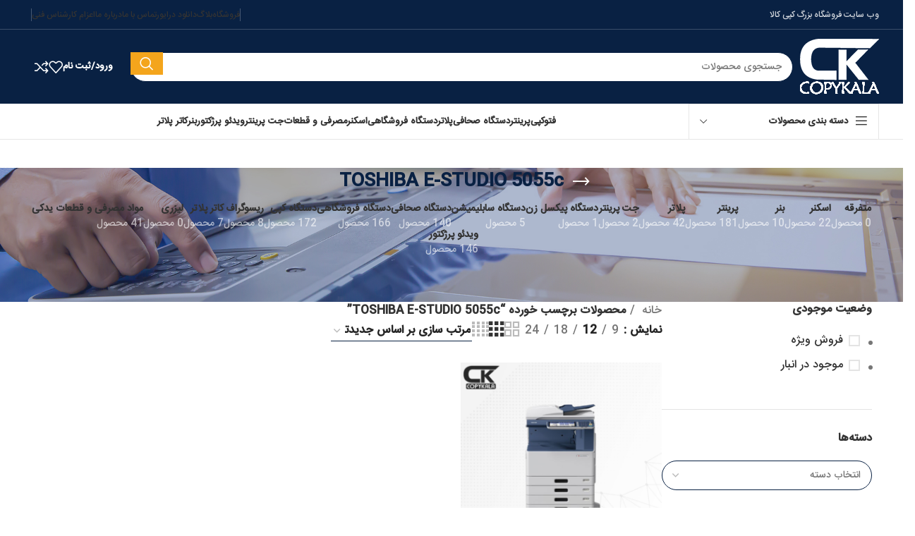

--- FILE ---
content_type: text/html; charset=UTF-8
request_url: https://shop.copy-kala.ir/product-tag/toshiba-e-studio-5055c/
body_size: 39911
content:
<!DOCTYPE html>
<html dir="rtl" lang="fa-IR">
<head>
	<meta charset="UTF-8">
	<link rel="profile" href="https://gmpg.org/xfn/11">
	<link rel="pingback" href="https://shop.copy-kala.ir/xmlrpc.php">

					<script>document.documentElement.className = document.documentElement.className + ' yes-js js_active js'</script>
			<meta name='robots' content='index, follow, max-image-preview:large, max-snippet:-1, max-video-preview:-1' />

	<!-- This site is optimized with the Yoast SEO Premium plugin v18.1 (Yoast SEO v26.7) - https://yoast.com/wordpress/plugins/seo/ -->
	<title>بایگانی‌های TOSHIBA E-STUDIO 5055c - کپی کالا</title>
	<link rel="canonical" href="https://shop.copy-kala.ir/product-tag/toshiba-e-studio-5055c/" />
	<meta property="og:locale" content="fa_IR" />
	<meta property="og:type" content="article" />
	<meta property="og:title" content="بایگانی‌های TOSHIBA E-STUDIO 5055c" />
	<meta property="og:url" content="https://shop.copy-kala.ir/product-tag/toshiba-e-studio-5055c/" />
	<meta property="og:site_name" content="کپی کالا" />
	<meta name="twitter:card" content="summary_large_image" />
	<script type="application/ld+json" class="yoast-schema-graph">{"@context":"https://schema.org","@graph":[{"@type":"CollectionPage","@id":"https://shop.copy-kala.ir/product-tag/toshiba-e-studio-5055c/","url":"https://shop.copy-kala.ir/product-tag/toshiba-e-studio-5055c/","name":"بایگانی‌های TOSHIBA E-STUDIO 5055c - کپی کالا","isPartOf":{"@id":"https://shop.copy-kala.ir/#website"},"primaryImageOfPage":{"@id":"https://shop.copy-kala.ir/product-tag/toshiba-e-studio-5055c/#primaryimage"},"image":{"@id":"https://shop.copy-kala.ir/product-tag/toshiba-e-studio-5055c/#primaryimage"},"thumbnailUrl":"https://shop.copy-kala.ir/wp-content/uploads/2022/05/toshiba-5055-c-300x300-1.png","breadcrumb":{"@id":"https://shop.copy-kala.ir/product-tag/toshiba-e-studio-5055c/#breadcrumb"},"inLanguage":"fa-IR"},{"@type":"ImageObject","inLanguage":"fa-IR","@id":"https://shop.copy-kala.ir/product-tag/toshiba-e-studio-5055c/#primaryimage","url":"https://shop.copy-kala.ir/wp-content/uploads/2022/05/toshiba-5055-c-300x300-1.png","contentUrl":"https://shop.copy-kala.ir/wp-content/uploads/2022/05/toshiba-5055-c-300x300-1.png","width":299,"height":272},{"@type":"BreadcrumbList","@id":"https://shop.copy-kala.ir/product-tag/toshiba-e-studio-5055c/#breadcrumb","itemListElement":[{"@type":"ListItem","position":1,"name":"خانه","item":"https://shop.copy-kala.ir/"},{"@type":"ListItem","position":2,"name":"TOSHIBA E-STUDIO 5055c"}]},{"@type":"WebSite","@id":"https://shop.copy-kala.ir/#website","url":"https://shop.copy-kala.ir/","name":"کپی کالا","description":"بزرگترین فروشگاه کپی و پرینتر در ایران","potentialAction":[{"@type":"SearchAction","target":{"@type":"EntryPoint","urlTemplate":"https://shop.copy-kala.ir/?s={search_term_string}"},"query-input":{"@type":"PropertyValueSpecification","valueRequired":true,"valueName":"search_term_string"}}],"inLanguage":"fa-IR"}]}</script>
	<!-- / Yoast SEO Premium plugin. -->


<link rel='dns-prefetch' href='//fonts.googleapis.com' />
<link rel="alternate" type="application/rss+xml" title="کپی کالا &raquo; خوراک" href="https://shop.copy-kala.ir/feed/" />
<link rel="alternate" type="application/rss+xml" title="کپی کالا &raquo; خوراک دیدگاه‌ها" href="https://shop.copy-kala.ir/comments/feed/" />
<link rel="alternate" type="application/rss+xml" title="خوراک کپی کالا &raquo; TOSHIBA E-STUDIO 5055c برچسب" href="https://shop.copy-kala.ir/product-tag/toshiba-e-studio-5055c/feed/" />
<style id='wp-img-auto-sizes-contain-inline-css' type='text/css'>
img:is([sizes=auto i],[sizes^="auto," i]){contain-intrinsic-size:3000px 1500px}
/*# sourceURL=wp-img-auto-sizes-contain-inline-css */
</style>
<link rel='stylesheet' id='sbi_styles-css' href='https://shop.copy-kala.ir/wp-content/plugins/instagram-feed-pro/css/sbi-styles.min.css?ver=6.0.4' type='text/css' media='all' />
<link rel='stylesheet' id='wp-block-library-rtl-css' href='https://shop.copy-kala.ir/wp-includes/css/dist/block-library/style-rtl.min.css?ver=6.9' type='text/css' media='all' />
<link rel='stylesheet' id='wc-blocks-style-rtl-css' href='https://shop.copy-kala.ir/wp-content/plugins/woocommerce/assets/client/blocks/wc-blocks-rtl.css?ver=wc-10.4.2' type='text/css' media='all' />
<style id='global-styles-inline-css' type='text/css'>
:root{--wp--preset--aspect-ratio--square: 1;--wp--preset--aspect-ratio--4-3: 4/3;--wp--preset--aspect-ratio--3-4: 3/4;--wp--preset--aspect-ratio--3-2: 3/2;--wp--preset--aspect-ratio--2-3: 2/3;--wp--preset--aspect-ratio--16-9: 16/9;--wp--preset--aspect-ratio--9-16: 9/16;--wp--preset--color--black: #000000;--wp--preset--color--cyan-bluish-gray: #abb8c3;--wp--preset--color--white: #ffffff;--wp--preset--color--pale-pink: #f78da7;--wp--preset--color--vivid-red: #cf2e2e;--wp--preset--color--luminous-vivid-orange: #ff6900;--wp--preset--color--luminous-vivid-amber: #fcb900;--wp--preset--color--light-green-cyan: #7bdcb5;--wp--preset--color--vivid-green-cyan: #00d084;--wp--preset--color--pale-cyan-blue: #8ed1fc;--wp--preset--color--vivid-cyan-blue: #0693e3;--wp--preset--color--vivid-purple: #9b51e0;--wp--preset--gradient--vivid-cyan-blue-to-vivid-purple: linear-gradient(135deg,rgb(6,147,227) 0%,rgb(155,81,224) 100%);--wp--preset--gradient--light-green-cyan-to-vivid-green-cyan: linear-gradient(135deg,rgb(122,220,180) 0%,rgb(0,208,130) 100%);--wp--preset--gradient--luminous-vivid-amber-to-luminous-vivid-orange: linear-gradient(135deg,rgb(252,185,0) 0%,rgb(255,105,0) 100%);--wp--preset--gradient--luminous-vivid-orange-to-vivid-red: linear-gradient(135deg,rgb(255,105,0) 0%,rgb(207,46,46) 100%);--wp--preset--gradient--very-light-gray-to-cyan-bluish-gray: linear-gradient(135deg,rgb(238,238,238) 0%,rgb(169,184,195) 100%);--wp--preset--gradient--cool-to-warm-spectrum: linear-gradient(135deg,rgb(74,234,220) 0%,rgb(151,120,209) 20%,rgb(207,42,186) 40%,rgb(238,44,130) 60%,rgb(251,105,98) 80%,rgb(254,248,76) 100%);--wp--preset--gradient--blush-light-purple: linear-gradient(135deg,rgb(255,206,236) 0%,rgb(152,150,240) 100%);--wp--preset--gradient--blush-bordeaux: linear-gradient(135deg,rgb(254,205,165) 0%,rgb(254,45,45) 50%,rgb(107,0,62) 100%);--wp--preset--gradient--luminous-dusk: linear-gradient(135deg,rgb(255,203,112) 0%,rgb(199,81,192) 50%,rgb(65,88,208) 100%);--wp--preset--gradient--pale-ocean: linear-gradient(135deg,rgb(255,245,203) 0%,rgb(182,227,212) 50%,rgb(51,167,181) 100%);--wp--preset--gradient--electric-grass: linear-gradient(135deg,rgb(202,248,128) 0%,rgb(113,206,126) 100%);--wp--preset--gradient--midnight: linear-gradient(135deg,rgb(2,3,129) 0%,rgb(40,116,252) 100%);--wp--preset--font-size--small: 13px;--wp--preset--font-size--medium: 20px;--wp--preset--font-size--large: 36px;--wp--preset--font-size--x-large: 42px;--wp--preset--spacing--20: 0.44rem;--wp--preset--spacing--30: 0.67rem;--wp--preset--spacing--40: 1rem;--wp--preset--spacing--50: 1.5rem;--wp--preset--spacing--60: 2.25rem;--wp--preset--spacing--70: 3.38rem;--wp--preset--spacing--80: 5.06rem;--wp--preset--shadow--natural: 6px 6px 9px rgba(0, 0, 0, 0.2);--wp--preset--shadow--deep: 12px 12px 50px rgba(0, 0, 0, 0.4);--wp--preset--shadow--sharp: 6px 6px 0px rgba(0, 0, 0, 0.2);--wp--preset--shadow--outlined: 6px 6px 0px -3px rgb(255, 255, 255), 6px 6px rgb(0, 0, 0);--wp--preset--shadow--crisp: 6px 6px 0px rgb(0, 0, 0);}:where(.is-layout-flex){gap: 0.5em;}:where(.is-layout-grid){gap: 0.5em;}body .is-layout-flex{display: flex;}.is-layout-flex{flex-wrap: wrap;align-items: center;}.is-layout-flex > :is(*, div){margin: 0;}body .is-layout-grid{display: grid;}.is-layout-grid > :is(*, div){margin: 0;}:where(.wp-block-columns.is-layout-flex){gap: 2em;}:where(.wp-block-columns.is-layout-grid){gap: 2em;}:where(.wp-block-post-template.is-layout-flex){gap: 1.25em;}:where(.wp-block-post-template.is-layout-grid){gap: 1.25em;}.has-black-color{color: var(--wp--preset--color--black) !important;}.has-cyan-bluish-gray-color{color: var(--wp--preset--color--cyan-bluish-gray) !important;}.has-white-color{color: var(--wp--preset--color--white) !important;}.has-pale-pink-color{color: var(--wp--preset--color--pale-pink) !important;}.has-vivid-red-color{color: var(--wp--preset--color--vivid-red) !important;}.has-luminous-vivid-orange-color{color: var(--wp--preset--color--luminous-vivid-orange) !important;}.has-luminous-vivid-amber-color{color: var(--wp--preset--color--luminous-vivid-amber) !important;}.has-light-green-cyan-color{color: var(--wp--preset--color--light-green-cyan) !important;}.has-vivid-green-cyan-color{color: var(--wp--preset--color--vivid-green-cyan) !important;}.has-pale-cyan-blue-color{color: var(--wp--preset--color--pale-cyan-blue) !important;}.has-vivid-cyan-blue-color{color: var(--wp--preset--color--vivid-cyan-blue) !important;}.has-vivid-purple-color{color: var(--wp--preset--color--vivid-purple) !important;}.has-black-background-color{background-color: var(--wp--preset--color--black) !important;}.has-cyan-bluish-gray-background-color{background-color: var(--wp--preset--color--cyan-bluish-gray) !important;}.has-white-background-color{background-color: var(--wp--preset--color--white) !important;}.has-pale-pink-background-color{background-color: var(--wp--preset--color--pale-pink) !important;}.has-vivid-red-background-color{background-color: var(--wp--preset--color--vivid-red) !important;}.has-luminous-vivid-orange-background-color{background-color: var(--wp--preset--color--luminous-vivid-orange) !important;}.has-luminous-vivid-amber-background-color{background-color: var(--wp--preset--color--luminous-vivid-amber) !important;}.has-light-green-cyan-background-color{background-color: var(--wp--preset--color--light-green-cyan) !important;}.has-vivid-green-cyan-background-color{background-color: var(--wp--preset--color--vivid-green-cyan) !important;}.has-pale-cyan-blue-background-color{background-color: var(--wp--preset--color--pale-cyan-blue) !important;}.has-vivid-cyan-blue-background-color{background-color: var(--wp--preset--color--vivid-cyan-blue) !important;}.has-vivid-purple-background-color{background-color: var(--wp--preset--color--vivid-purple) !important;}.has-black-border-color{border-color: var(--wp--preset--color--black) !important;}.has-cyan-bluish-gray-border-color{border-color: var(--wp--preset--color--cyan-bluish-gray) !important;}.has-white-border-color{border-color: var(--wp--preset--color--white) !important;}.has-pale-pink-border-color{border-color: var(--wp--preset--color--pale-pink) !important;}.has-vivid-red-border-color{border-color: var(--wp--preset--color--vivid-red) !important;}.has-luminous-vivid-orange-border-color{border-color: var(--wp--preset--color--luminous-vivid-orange) !important;}.has-luminous-vivid-amber-border-color{border-color: var(--wp--preset--color--luminous-vivid-amber) !important;}.has-light-green-cyan-border-color{border-color: var(--wp--preset--color--light-green-cyan) !important;}.has-vivid-green-cyan-border-color{border-color: var(--wp--preset--color--vivid-green-cyan) !important;}.has-pale-cyan-blue-border-color{border-color: var(--wp--preset--color--pale-cyan-blue) !important;}.has-vivid-cyan-blue-border-color{border-color: var(--wp--preset--color--vivid-cyan-blue) !important;}.has-vivid-purple-border-color{border-color: var(--wp--preset--color--vivid-purple) !important;}.has-vivid-cyan-blue-to-vivid-purple-gradient-background{background: var(--wp--preset--gradient--vivid-cyan-blue-to-vivid-purple) !important;}.has-light-green-cyan-to-vivid-green-cyan-gradient-background{background: var(--wp--preset--gradient--light-green-cyan-to-vivid-green-cyan) !important;}.has-luminous-vivid-amber-to-luminous-vivid-orange-gradient-background{background: var(--wp--preset--gradient--luminous-vivid-amber-to-luminous-vivid-orange) !important;}.has-luminous-vivid-orange-to-vivid-red-gradient-background{background: var(--wp--preset--gradient--luminous-vivid-orange-to-vivid-red) !important;}.has-very-light-gray-to-cyan-bluish-gray-gradient-background{background: var(--wp--preset--gradient--very-light-gray-to-cyan-bluish-gray) !important;}.has-cool-to-warm-spectrum-gradient-background{background: var(--wp--preset--gradient--cool-to-warm-spectrum) !important;}.has-blush-light-purple-gradient-background{background: var(--wp--preset--gradient--blush-light-purple) !important;}.has-blush-bordeaux-gradient-background{background: var(--wp--preset--gradient--blush-bordeaux) !important;}.has-luminous-dusk-gradient-background{background: var(--wp--preset--gradient--luminous-dusk) !important;}.has-pale-ocean-gradient-background{background: var(--wp--preset--gradient--pale-ocean) !important;}.has-electric-grass-gradient-background{background: var(--wp--preset--gradient--electric-grass) !important;}.has-midnight-gradient-background{background: var(--wp--preset--gradient--midnight) !important;}.has-small-font-size{font-size: var(--wp--preset--font-size--small) !important;}.has-medium-font-size{font-size: var(--wp--preset--font-size--medium) !important;}.has-large-font-size{font-size: var(--wp--preset--font-size--large) !important;}.has-x-large-font-size{font-size: var(--wp--preset--font-size--x-large) !important;}
/*# sourceURL=global-styles-inline-css */
</style>

<style id='classic-theme-styles-inline-css' type='text/css'>
/*! This file is auto-generated */
.wp-block-button__link{color:#fff;background-color:#32373c;border-radius:9999px;box-shadow:none;text-decoration:none;padding:calc(.667em + 2px) calc(1.333em + 2px);font-size:1.125em}.wp-block-file__button{background:#32373c;color:#fff;text-decoration:none}
/*# sourceURL=/wp-includes/css/classic-themes.min.css */
</style>
<link rel='stylesheet' id='float-menu-css' href='https://shop.copy-kala.ir/wp-content/plugins/float-menu/public/assets/css/style.min.css?ver=7.1.2' type='text/css' media='all' />
<link rel='stylesheet' id='float-menu-fontawesome-css' href='https://shop.copy-kala.ir/wp-content/plugins/float-menu/vendors/fontawesome/css/all.min.css?ver=6.7.1' type='text/css' media='all' />
<link rel='stylesheet' id='uaf_client_css-css' href='https://shop.copy-kala.ir/wp-content/uploads/useanyfont/uaf.css?ver=1751442165' type='text/css' media='all' />
<link rel='stylesheet' id='woof-css' href='https://shop.copy-kala.ir/wp-content/plugins/woocommerce-products-filter/css/front.css?ver=2.2.9.4' type='text/css' media='all' />
<style id='woof-inline-css' type='text/css'>

.woof_products_top_panel li span, .woof_products_top_panel2 li span{background: url(https://shop.copy-kala.ir/wp-content/plugins/woocommerce-products-filter/img/delete.png);background-size: 14px 14px;background-repeat: no-repeat;background-position: right;}
.plainoverlay {
                        background-image: url('http://copy-kala.ir/wp-content/uploads/2019/04/logo-copykala-2.png');
                    }
.woof_edit_view{
                    display: none;
                }

/*# sourceURL=woof-inline-css */
</style>
<link rel='stylesheet' id='chosen-drop-down-css' href='https://shop.copy-kala.ir/wp-content/plugins/woocommerce-products-filter/js/chosen/chosen.min.css?ver=2.2.9.4' type='text/css' media='all' />
<link rel='stylesheet' id='icheck-jquery-color-css' href='https://shop.copy-kala.ir/wp-content/plugins/woocommerce-products-filter/js/icheck/skins/flat/aero.css?ver=2.2.9.4' type='text/css' media='all' />
<link rel='stylesheet' id='woof_by_author_html_items-css' href='https://shop.copy-kala.ir/wp-content/plugins/woocommerce-products-filter/ext/by_author/css/by_author.css?ver=2.2.9.4' type='text/css' media='all' />
<link rel='stylesheet' id='woof_by_featured_html_items-css' href='https://shop.copy-kala.ir/wp-content/plugins/woocommerce-products-filter/ext/by_featured/css/by_featured.css?ver=2.2.9.4' type='text/css' media='all' />
<link rel='stylesheet' id='woof_by_instock_html_items-css' href='https://shop.copy-kala.ir/wp-content/plugins/woocommerce-products-filter/ext/by_instock/css/by_instock.css?ver=2.2.9.4' type='text/css' media='all' />
<link rel='stylesheet' id='woof_by_onsales_html_items-css' href='https://shop.copy-kala.ir/wp-content/plugins/woocommerce-products-filter/ext/by_onsales/css/by_onsales.css?ver=2.2.9.4' type='text/css' media='all' />
<link rel='stylesheet' id='woof_by_text_html_items-css' href='https://shop.copy-kala.ir/wp-content/plugins/woocommerce-products-filter/ext/by_text/assets/css/front.css?ver=2.2.9.4' type='text/css' media='all' />
<link rel='stylesheet' id='woof_label_html_items-css' href='https://shop.copy-kala.ir/wp-content/plugins/woocommerce-products-filter/ext/label/css/html_types/label.css?ver=2.2.9.4' type='text/css' media='all' />
<link rel='stylesheet' id='woof_products_messenger_html_items-css' href='https://shop.copy-kala.ir/wp-content/plugins/woocommerce-products-filter/ext/products_messenger/css/products_messenger.css?ver=2.2.9.4' type='text/css' media='all' />
<link rel='stylesheet' id='woof_query_save_html_items-css' href='https://shop.copy-kala.ir/wp-content/plugins/woocommerce-products-filter/ext/query_save/css/query_save.css?ver=2.2.9.4' type='text/css' media='all' />
<link rel='stylesheet' id='woof_quick_search_html_items-css' href='https://shop.copy-kala.ir/wp-content/plugins/woocommerce-products-filter/ext/quick_search/css/quick_search.css?ver=2.2.9.4' type='text/css' media='all' />
<link rel='stylesheet' id='woof_select_radio_check_html_items-css' href='https://shop.copy-kala.ir/wp-content/plugins/woocommerce-products-filter/ext/select_radio_check/css/html_types/select_radio_check.css?ver=2.2.9.4' type='text/css' media='all' />
<link rel='stylesheet' id='woof_step_filter_html_items-css' href='https://shop.copy-kala.ir/wp-content/plugins/woocommerce-products-filter/ext/step_filer/css/step_filter.css?ver=2.2.9.4' type='text/css' media='all' />
<style id='woocommerce-inline-inline-css' type='text/css'>
.woocommerce form .form-row .required { visibility: visible; }
/*# sourceURL=woocommerce-inline-inline-css */
</style>
<link rel='stylesheet' id='woo-variation-swatches-css' href='https://shop.copy-kala.ir/wp-content/plugins/woo-variation-swatches/assets/css/frontend.min.css?ver=1762919217' type='text/css' media='all' />
<style id='woo-variation-swatches-inline-css' type='text/css'>
:root {
--wvs-tick:url("data:image/svg+xml;utf8,%3Csvg filter='drop-shadow(0px 0px 2px rgb(0 0 0 / .8))' xmlns='http://www.w3.org/2000/svg'  viewBox='0 0 30 30'%3E%3Cpath fill='none' stroke='%23ffffff' stroke-linecap='round' stroke-linejoin='round' stroke-width='4' d='M4 16L11 23 27 7'/%3E%3C/svg%3E");

--wvs-cross:url("data:image/svg+xml;utf8,%3Csvg filter='drop-shadow(0px 0px 5px rgb(255 255 255 / .6))' xmlns='http://www.w3.org/2000/svg' width='72px' height='72px' viewBox='0 0 24 24'%3E%3Cpath fill='none' stroke='%23ff0000' stroke-linecap='round' stroke-width='0.6' d='M5 5L19 19M19 5L5 19'/%3E%3C/svg%3E");
--wvs-single-product-item-width:30px;
--wvs-single-product-item-height:30px;
--wvs-single-product-item-font-size:16px}
/*# sourceURL=woo-variation-swatches-inline-css */
</style>
<link rel='stylesheet' id='yith-wcbr-css' href='https://shop.copy-kala.ir/wp-content/plugins/yith-woocommerce-brands-add-on/assets/css/yith-wcbr.css?ver=2.37.0' type='text/css' media='all' />
<link rel='stylesheet' id='jquery-selectBox-css' href='https://shop.copy-kala.ir/wp-content/plugins/yith-woocommerce-wishlist/assets/css/jquery.selectBox.css?ver=1.2.0' type='text/css' media='all' />
<link rel='stylesheet' id='woocommerce_prettyPhoto_css-rtl-css' href='//shop.copy-kala.ir/wp-content/plugins/woocommerce/assets/css/prettyPhoto-rtl.css?ver=3.1.6' type='text/css' media='all' />
<link rel='stylesheet' id='yith-wcwl-main-css' href='https://shop.copy-kala.ir/wp-content/plugins/yith-woocommerce-wishlist/assets/css/style.css?ver=4.11.0' type='text/css' media='all' />
<style id='yith-wcwl-main-inline-css' type='text/css'>
 :root { --rounded-corners-radius: 0px; --add-to-cart-rounded-corners-radius: 0px; --feedback-duration: 3s } 
 :root { --rounded-corners-radius: 0px; --add-to-cart-rounded-corners-radius: 0px; --feedback-duration: 3s } 
/*# sourceURL=yith-wcwl-main-inline-css */
</style>
<link rel='stylesheet' id='jquery-fixedheadertable-style-css' href='https://shop.copy-kala.ir/wp-content/plugins/yith-woocommerce-compare/assets/css/jquery.dataTables.css?ver=1.10.18' type='text/css' media='all' />
<link rel='stylesheet' id='yith_woocompare_page-css' href='https://shop.copy-kala.ir/wp-content/plugins/yith-woocommerce-compare/assets/css/compare.css?ver=3.7.0' type='text/css' media='all' />
<link rel='stylesheet' id='yith-woocompare-widget-css' href='https://shop.copy-kala.ir/wp-content/plugins/yith-woocommerce-compare/assets/css/widget.css?ver=3.7.0' type='text/css' media='all' />
<link rel='stylesheet' id='tablepress-default-css' href='https://shop.copy-kala.ir/wp-content/plugins/tablepress/css/build/default-rtl.css?ver=3.2.6' type='text/css' media='all' />
<link rel='stylesheet' id='um_modal-css' href='https://shop.copy-kala.ir/wp-content/plugins/ultimate-member/assets/css/um-modal.min.css?ver=2.11.1' type='text/css' media='all' />
<link rel='stylesheet' id='um_ui-css' href='https://shop.copy-kala.ir/wp-content/plugins/ultimate-member/assets/libs/jquery-ui/jquery-ui.min.css?ver=1.13.2' type='text/css' media='all' />
<link rel='stylesheet' id='um_tipsy-css' href='https://shop.copy-kala.ir/wp-content/plugins/ultimate-member/assets/libs/tipsy/tipsy.min.css?ver=1.0.0a' type='text/css' media='all' />
<link rel='stylesheet' id='um_raty-css' href='https://shop.copy-kala.ir/wp-content/plugins/ultimate-member/assets/libs/raty/um-raty.min.css?ver=2.6.0' type='text/css' media='all' />
<link rel='stylesheet' id='select2-css' href='https://shop.copy-kala.ir/wp-content/plugins/ultimate-member/assets/libs/select2/select2.min.css?ver=4.0.13' type='text/css' media='all' />
<link rel='stylesheet' id='um_fileupload-css' href='https://shop.copy-kala.ir/wp-content/plugins/ultimate-member/assets/css/um-fileupload.min.css?ver=2.11.1' type='text/css' media='all' />
<link rel='stylesheet' id='um_confirm-css' href='https://shop.copy-kala.ir/wp-content/plugins/ultimate-member/assets/libs/um-confirm/um-confirm.min.css?ver=1.0' type='text/css' media='all' />
<link rel='stylesheet' id='um_datetime-css' href='https://shop.copy-kala.ir/wp-content/plugins/ultimate-member/assets/libs/pickadate/default.min.css?ver=3.6.2' type='text/css' media='all' />
<link rel='stylesheet' id='um_datetime_date-css' href='https://shop.copy-kala.ir/wp-content/plugins/ultimate-member/assets/libs/pickadate/default.date.min.css?ver=3.6.2' type='text/css' media='all' />
<link rel='stylesheet' id='um_datetime_time-css' href='https://shop.copy-kala.ir/wp-content/plugins/ultimate-member/assets/libs/pickadate/default.time.min.css?ver=3.6.2' type='text/css' media='all' />
<link rel='stylesheet' id='um_fonticons_ii-css' href='https://shop.copy-kala.ir/wp-content/plugins/ultimate-member/assets/libs/legacy/fonticons/fonticons-ii.min.css?ver=2.11.1' type='text/css' media='all' />
<link rel='stylesheet' id='um_fonticons_fa-css' href='https://shop.copy-kala.ir/wp-content/plugins/ultimate-member/assets/libs/legacy/fonticons/fonticons-fa.min.css?ver=2.11.1' type='text/css' media='all' />
<link rel='stylesheet' id='um_fontawesome-css' href='https://shop.copy-kala.ir/wp-content/plugins/ultimate-member/assets/css/um-fontawesome.min.css?ver=6.5.2' type='text/css' media='all' />
<link rel='stylesheet' id='um_common-css' href='https://shop.copy-kala.ir/wp-content/plugins/ultimate-member/assets/css/common.min.css?ver=2.11.1' type='text/css' media='all' />
<link rel='stylesheet' id='um_responsive-css' href='https://shop.copy-kala.ir/wp-content/plugins/ultimate-member/assets/css/um-responsive.min.css?ver=2.11.1' type='text/css' media='all' />
<link rel='stylesheet' id='um_styles-css' href='https://shop.copy-kala.ir/wp-content/plugins/ultimate-member/assets/css/um-styles.min.css?ver=2.11.1' type='text/css' media='all' />
<link rel='stylesheet' id='um_crop-css' href='https://shop.copy-kala.ir/wp-content/plugins/ultimate-member/assets/libs/cropper/cropper.min.css?ver=1.6.1' type='text/css' media='all' />
<link rel='stylesheet' id='um_profile-css' href='https://shop.copy-kala.ir/wp-content/plugins/ultimate-member/assets/css/um-profile.min.css?ver=2.11.1' type='text/css' media='all' />
<link rel='stylesheet' id='um_account-css' href='https://shop.copy-kala.ir/wp-content/plugins/ultimate-member/assets/css/um-account.min.css?ver=2.11.1' type='text/css' media='all' />
<link rel='stylesheet' id='um_misc-css' href='https://shop.copy-kala.ir/wp-content/plugins/ultimate-member/assets/css/um-misc.min.css?ver=2.11.1' type='text/css' media='all' />
<link rel='stylesheet' id='um_rtl-css' href='https://shop.copy-kala.ir/wp-content/plugins/ultimate-member/assets/css/um.rtl.min.css?ver=2.11.1' type='text/css' media='all' />
<link rel='stylesheet' id='um_default_css-css' href='https://shop.copy-kala.ir/wp-content/plugins/ultimate-member/assets/css/um-old-default.min.css?ver=2.11.1' type='text/css' media='all' />
<link rel='stylesheet' id='js_composer_front-css' href='https://shop.copy-kala.ir/wp-content/plugins/js_composer/assets/css/js_composer.min.css?ver=6.10.0' type='text/css' media='all' />
<link rel='stylesheet' id='bootstrap-css' href='https://shop.copy-kala.ir/wp-content/themes/woodmart/css/bootstrap-light.min.css?ver=7.6.0' type='text/css' media='all' />
<link rel='stylesheet' id='woodmart-style-css' href='https://shop.copy-kala.ir/wp-content/themes/woodmart/css/parts/base-rtl.min.css?ver=7.6.0' type='text/css' media='all' />
<link rel='stylesheet' id='wd-widget-tag-cloud-css' href='https://shop.copy-kala.ir/wp-content/themes/woodmart/css/parts/widget-tag-cloud.min.css?ver=7.6.0' type='text/css' media='all' />
<link rel='stylesheet' id='wd-widget-recent-post-comments-css' href='https://shop.copy-kala.ir/wp-content/themes/woodmart/css/parts/widget-recent-post-comments-rtl.min.css?ver=7.6.0' type='text/css' media='all' />
<link rel='stylesheet' id='wd-widget-wd-recent-posts-css' href='https://shop.copy-kala.ir/wp-content/themes/woodmart/css/parts/widget-wd-recent-posts.min.css?ver=7.6.0' type='text/css' media='all' />
<link rel='stylesheet' id='wd-widget-nav-css' href='https://shop.copy-kala.ir/wp-content/themes/woodmart/css/parts/widget-nav.min.css?ver=7.6.0' type='text/css' media='all' />
<link rel='stylesheet' id='wd-widget-wd-layered-nav-css' href='https://shop.copy-kala.ir/wp-content/themes/woodmart/css/parts/woo-widget-wd-layered-nav.min.css?ver=7.6.0' type='text/css' media='all' />
<link rel='stylesheet' id='wd-woo-mod-swatches-base-css' href='https://shop.copy-kala.ir/wp-content/themes/woodmart/css/parts/woo-mod-swatches-base.min.css?ver=7.6.0' type='text/css' media='all' />
<link rel='stylesheet' id='wd-woo-mod-swatches-filter-css' href='https://shop.copy-kala.ir/wp-content/themes/woodmart/css/parts/woo-mod-swatches-filter.min.css?ver=7.6.0' type='text/css' media='all' />
<link rel='stylesheet' id='wd-widget-layered-nav-stock-status-css' href='https://shop.copy-kala.ir/wp-content/themes/woodmart/css/parts/woo-widget-layered-nav-stock-status.min.css?ver=7.6.0' type='text/css' media='all' />
<link rel='stylesheet' id='wd-widget-product-list-css' href='https://shop.copy-kala.ir/wp-content/themes/woodmart/css/parts/woo-widget-product-list-rtl.min.css?ver=7.6.0' type='text/css' media='all' />
<link rel='stylesheet' id='wd-widget-slider-price-filter-css' href='https://shop.copy-kala.ir/wp-content/themes/woodmart/css/parts/woo-widget-slider-price-filter.min.css?ver=7.6.0' type='text/css' media='all' />
<link rel='stylesheet' id='wd-wp-gutenberg-css' href='https://shop.copy-kala.ir/wp-content/themes/woodmart/css/parts/wp-gutenberg-rtl.min.css?ver=7.6.0' type='text/css' media='all' />
<link rel='stylesheet' id='wd-wpcf7-css' href='https://shop.copy-kala.ir/wp-content/themes/woodmart/css/parts/int-wpcf7.min.css?ver=7.6.0' type='text/css' media='all' />
<link rel='stylesheet' id='wd-revolution-slider-css' href='https://shop.copy-kala.ir/wp-content/themes/woodmart/css/parts/int-rev-slider.min.css?ver=7.6.0' type='text/css' media='all' />
<link rel='stylesheet' id='wd-woo-yith-compare-css' href='https://shop.copy-kala.ir/wp-content/themes/woodmart/css/parts/int-woo-yith-compare.min.css?ver=7.6.0' type='text/css' media='all' />
<link rel='stylesheet' id='wd-colorbox-popup-css' href='https://shop.copy-kala.ir/wp-content/themes/woodmart/css/parts/woo-lib-colorbox-popup.min.css?ver=7.6.0' type='text/css' media='all' />
<link rel='stylesheet' id='wd-woo-yith-wishlist-css' href='https://shop.copy-kala.ir/wp-content/themes/woodmart/css/parts/int-woo-yith-wishlist.min.css?ver=7.6.0' type='text/css' media='all' />
<link rel='stylesheet' id='wd-page-my-account-css' href='https://shop.copy-kala.ir/wp-content/themes/woodmart/css/parts/woo-page-my-account-rtl.min.css?ver=7.6.0' type='text/css' media='all' />
<link rel='stylesheet' id='wd-wpbakery-base-css' href='https://shop.copy-kala.ir/wp-content/themes/woodmart/css/parts/int-wpb-base-rtl.min.css?ver=7.6.0' type='text/css' media='all' />
<link rel='stylesheet' id='wd-wpbakery-base-deprecated-css' href='https://shop.copy-kala.ir/wp-content/themes/woodmart/css/parts/int-wpb-base-deprecated.min.css?ver=7.6.0' type='text/css' media='all' />
<link rel='stylesheet' id='wd-woocommerce-base-css' href='https://shop.copy-kala.ir/wp-content/themes/woodmart/css/parts/woocommerce-base-rtl.min.css?ver=7.6.0' type='text/css' media='all' />
<link rel='stylesheet' id='wd-mod-star-rating-css' href='https://shop.copy-kala.ir/wp-content/themes/woodmart/css/parts/mod-star-rating.min.css?ver=7.6.0' type='text/css' media='all' />
<link rel='stylesheet' id='wd-woo-el-track-order-css' href='https://shop.copy-kala.ir/wp-content/themes/woodmart/css/parts/woo-el-track-order.min.css?ver=7.6.0' type='text/css' media='all' />
<link rel='stylesheet' id='wd-woocommerce-block-notices-css' href='https://shop.copy-kala.ir/wp-content/themes/woodmart/css/parts/woo-mod-block-notices-rtl.min.css?ver=7.6.0' type='text/css' media='all' />
<link rel='stylesheet' id='wd-woo-gutenberg-css' href='https://shop.copy-kala.ir/wp-content/themes/woodmart/css/parts/woo-gutenberg-rtl.min.css?ver=7.6.0' type='text/css' media='all' />
<link rel='stylesheet' id='wd-widget-active-filters-css' href='https://shop.copy-kala.ir/wp-content/themes/woodmart/css/parts/woo-widget-active-filters.min.css?ver=7.6.0' type='text/css' media='all' />
<link rel='stylesheet' id='wd-woo-shop-predefined-css' href='https://shop.copy-kala.ir/wp-content/themes/woodmart/css/parts/woo-shop-predefined.min.css?ver=7.6.0' type='text/css' media='all' />
<link rel='stylesheet' id='wd-shop-title-categories-css' href='https://shop.copy-kala.ir/wp-content/themes/woodmart/css/parts/woo-categories-loop-nav.min.css?ver=7.6.0' type='text/css' media='all' />
<link rel='stylesheet' id='wd-woo-categories-loop-nav-mobile-accordion-css' href='https://shop.copy-kala.ir/wp-content/themes/woodmart/css/parts/woo-categories-loop-nav-mobile-accordion.min.css?ver=7.6.0' type='text/css' media='all' />
<link rel='stylesheet' id='wd-woo-shop-el-products-per-page-css' href='https://shop.copy-kala.ir/wp-content/themes/woodmart/css/parts/woo-shop-el-products-per-page.min.css?ver=7.6.0' type='text/css' media='all' />
<link rel='stylesheet' id='wd-woo-shop-page-title-css' href='https://shop.copy-kala.ir/wp-content/themes/woodmart/css/parts/woo-shop-page-title-rtl.min.css?ver=7.6.0' type='text/css' media='all' />
<link rel='stylesheet' id='wd-woo-mod-shop-loop-head-css' href='https://shop.copy-kala.ir/wp-content/themes/woodmart/css/parts/woo-mod-shop-loop-head-rtl.min.css?ver=7.6.0' type='text/css' media='all' />
<link rel='stylesheet' id='wd-woo-shop-el-order-by-css' href='https://shop.copy-kala.ir/wp-content/themes/woodmart/css/parts/woo-shop-el-order-by-rtl.min.css?ver=7.6.0' type='text/css' media='all' />
<link rel='stylesheet' id='wd-woo-shop-el-products-view-css' href='https://shop.copy-kala.ir/wp-content/themes/woodmart/css/parts/woo-shop-el-products-view.min.css?ver=7.6.0' type='text/css' media='all' />
<link rel='stylesheet' id='wd-woo-mod-shop-attributes-css' href='https://shop.copy-kala.ir/wp-content/themes/woodmart/css/parts/woo-mod-shop-attributes.min.css?ver=7.6.0' type='text/css' media='all' />
<link rel='stylesheet' id='wd-header-base-css' href='https://shop.copy-kala.ir/wp-content/themes/woodmart/css/parts/header-base-rtl.min.css?ver=7.6.0' type='text/css' media='all' />
<link rel='stylesheet' id='wd-mod-tools-css' href='https://shop.copy-kala.ir/wp-content/themes/woodmart/css/parts/mod-tools.min.css?ver=7.6.0' type='text/css' media='all' />
<link rel='stylesheet' id='wd-header-elements-base-css' href='https://shop.copy-kala.ir/wp-content/themes/woodmart/css/parts/header-el-base-rtl.min.css?ver=7.6.0' type='text/css' media='all' />
<link rel='stylesheet' id='wd-header-search-css' href='https://shop.copy-kala.ir/wp-content/themes/woodmart/css/parts/header-el-search-rtl.min.css?ver=7.6.0' type='text/css' media='all' />
<link rel='stylesheet' id='wd-header-search-form-css' href='https://shop.copy-kala.ir/wp-content/themes/woodmart/css/parts/header-el-search-form-rtl.min.css?ver=7.6.0' type='text/css' media='all' />
<link rel='stylesheet' id='wd-wd-search-results-css' href='https://shop.copy-kala.ir/wp-content/themes/woodmart/css/parts/wd-search-results-rtl.min.css?ver=7.6.0' type='text/css' media='all' />
<link rel='stylesheet' id='wd-wd-search-form-css' href='https://shop.copy-kala.ir/wp-content/themes/woodmart/css/parts/wd-search-form-rtl.min.css?ver=7.6.0' type='text/css' media='all' />
<link rel='stylesheet' id='wd-woo-mod-login-form-css' href='https://shop.copy-kala.ir/wp-content/themes/woodmart/css/parts/woo-mod-login-form.min.css?ver=7.6.0' type='text/css' media='all' />
<link rel='stylesheet' id='wd-header-my-account-css' href='https://shop.copy-kala.ir/wp-content/themes/woodmart/css/parts/header-el-my-account-rtl.min.css?ver=7.6.0' type='text/css' media='all' />
<link rel='stylesheet' id='wd-header-mobile-nav-dropdown-css' href='https://shop.copy-kala.ir/wp-content/themes/woodmart/css/parts/header-el-mobile-nav-dropdown.min.css?ver=7.6.0' type='text/css' media='all' />
<link rel='stylesheet' id='wd-header-cart-side-css' href='https://shop.copy-kala.ir/wp-content/themes/woodmart/css/parts/header-el-cart-side.min.css?ver=7.6.0' type='text/css' media='all' />
<link rel='stylesheet' id='wd-header-cart-css' href='https://shop.copy-kala.ir/wp-content/themes/woodmart/css/parts/header-el-cart-rtl.min.css?ver=7.6.0' type='text/css' media='all' />
<link rel='stylesheet' id='wd-widget-shopping-cart-css' href='https://shop.copy-kala.ir/wp-content/themes/woodmart/css/parts/woo-widget-shopping-cart-rtl.min.css?ver=7.6.0' type='text/css' media='all' />
<link rel='stylesheet' id='wd-header-categories-nav-css' href='https://shop.copy-kala.ir/wp-content/themes/woodmart/css/parts/header-el-category-nav.min.css?ver=7.6.0' type='text/css' media='all' />
<link rel='stylesheet' id='wd-mod-nav-vertical-css' href='https://shop.copy-kala.ir/wp-content/themes/woodmart/css/parts/mod-nav-vertical-rtl.min.css?ver=7.6.0' type='text/css' media='all' />
<link rel='stylesheet' id='wd-mod-nav-vertical-design-default-css' href='https://shop.copy-kala.ir/wp-content/themes/woodmart/css/parts/mod-nav-vertical-design-default.min.css?ver=7.6.0' type='text/css' media='all' />
<link rel='stylesheet' id='wd-page-title-css' href='https://shop.copy-kala.ir/wp-content/themes/woodmart/css/parts/page-title.min.css?ver=7.6.0' type='text/css' media='all' />
<link rel='stylesheet' id='wd-off-canvas-sidebar-css' href='https://shop.copy-kala.ir/wp-content/themes/woodmart/css/parts/opt-off-canvas-sidebar-rtl.min.css?ver=7.6.0' type='text/css' media='all' />
<link rel='stylesheet' id='wd-woo-mod-swatches-style-1-css' href='https://shop.copy-kala.ir/wp-content/themes/woodmart/css/parts/woo-mod-swatches-style-1.min.css?ver=7.6.0' type='text/css' media='all' />
<link rel='stylesheet' id='wd-woo-mod-swatches-style-4-css' href='https://shop.copy-kala.ir/wp-content/themes/woodmart/css/parts/woo-mod-swatches-style-4.min.css?ver=7.6.0' type='text/css' media='all' />
<link rel='stylesheet' id='wd-shop-filter-area-css' href='https://shop.copy-kala.ir/wp-content/themes/woodmart/css/parts/woo-shop-el-filters-area.min.css?ver=7.6.0' type='text/css' media='all' />
<link rel='stylesheet' id='wd-product-loop-css' href='https://shop.copy-kala.ir/wp-content/themes/woodmart/css/parts/woo-product-loop-rtl.min.css?ver=7.6.0' type='text/css' media='all' />
<link rel='stylesheet' id='wd-product-loop-base-css' href='https://shop.copy-kala.ir/wp-content/themes/woodmart/css/parts/woo-product-loop-base.min.css?ver=7.6.0' type='text/css' media='all' />
<link rel='stylesheet' id='wd-woo-mod-add-btn-replace-css' href='https://shop.copy-kala.ir/wp-content/themes/woodmart/css/parts/woo-mod-add-btn-replace.min.css?ver=7.6.0' type='text/css' media='all' />
<link rel='stylesheet' id='wd-mod-more-description-css' href='https://shop.copy-kala.ir/wp-content/themes/woodmart/css/parts/mod-more-description.min.css?ver=7.6.0' type='text/css' media='all' />
<link rel='stylesheet' id='wd-categories-loop-default-css' href='https://shop.copy-kala.ir/wp-content/themes/woodmart/css/parts/woo-categories-loop-default-old.min.css?ver=7.6.0' type='text/css' media='all' />
<link rel='stylesheet' id='wd-woo-categories-loop-css' href='https://shop.copy-kala.ir/wp-content/themes/woodmart/css/parts/woo-categories-loop.min.css?ver=7.6.0' type='text/css' media='all' />
<link rel='stylesheet' id='wd-categories-loop-css' href='https://shop.copy-kala.ir/wp-content/themes/woodmart/css/parts/woo-categories-loop-old.min.css?ver=7.6.0' type='text/css' media='all' />
<link rel='stylesheet' id='wd-sticky-loader-css' href='https://shop.copy-kala.ir/wp-content/themes/woodmart/css/parts/mod-sticky-loader.min.css?ver=7.6.0' type='text/css' media='all' />
<link rel='stylesheet' id='wd-mfp-popup-css' href='https://shop.copy-kala.ir/wp-content/themes/woodmart/css/parts/lib-magnific-popup-rtl.min.css?ver=7.6.0' type='text/css' media='all' />
<link rel='stylesheet' id='wd-widget-collapse-css' href='https://shop.copy-kala.ir/wp-content/themes/woodmart/css/parts/opt-widget-collapse.min.css?ver=7.6.0' type='text/css' media='all' />
<link rel='stylesheet' id='wd-footer-base-css' href='https://shop.copy-kala.ir/wp-content/themes/woodmart/css/parts/footer-base-rtl.min.css?ver=7.6.0' type='text/css' media='all' />
<link rel='stylesheet' id='wd-info-box-css' href='https://shop.copy-kala.ir/wp-content/themes/woodmart/css/parts/el-info-box-rtl.min.css?ver=7.6.0' type='text/css' media='all' />
<link rel='stylesheet' id='wd-section-title-css' href='https://shop.copy-kala.ir/wp-content/themes/woodmart/css/parts/el-section-title-rtl.min.css?ver=7.6.0' type='text/css' media='all' />
<link rel='stylesheet' id='wd-section-title-style-under-and-over-css' href='https://shop.copy-kala.ir/wp-content/themes/woodmart/css/parts/el-section-title-style-under-and-over.min.css?ver=7.6.0' type='text/css' media='all' />
<link rel='stylesheet' id='wd-mod-highlighted-text-css' href='https://shop.copy-kala.ir/wp-content/themes/woodmart/css/parts/mod-highlighted-text.min.css?ver=7.6.0' type='text/css' media='all' />
<link rel='stylesheet' id='wd-scroll-top-css' href='https://shop.copy-kala.ir/wp-content/themes/woodmart/css/parts/opt-scrolltotop-rtl.min.css?ver=7.6.0' type='text/css' media='all' />
<link rel='stylesheet' id='wd-header-my-account-sidebar-css' href='https://shop.copy-kala.ir/wp-content/themes/woodmart/css/parts/header-el-my-account-sidebar.min.css?ver=7.6.0' type='text/css' media='all' />
<link rel='stylesheet' id='xts-google-fonts-css' href='https://fonts.googleapis.com/css?family=Cabin%3A400%2C600%7CLato%3A400%2C700&#038;ver=7.6.0' type='text/css' media='all' />
<script type="text/javascript" id="woof-husky-js-extra">
/* <![CDATA[ */
var woof_husky_txt = {"ajax_url":"https://shop.copy-kala.ir/wp-admin/admin-ajax.php","plugin_uri":"https://shop.copy-kala.ir/wp-content/plugins/woocommerce-products-filter/ext/by_text/","loader":"https://shop.copy-kala.ir/wp-content/plugins/woocommerce-products-filter/ext/by_text/assets/img/ajax-loader.gif","not_found":"Nothing found!","prev":"Prev","next":"Next","site_link":"https://shop.copy-kala.ir","default_data":{"placeholder":"","behavior":"title","search_by_full_word":"0","autocomplete":"0","how_to_open_links":"0","taxonomy_compatibility":0,"sku_compatibility":"0","custom_fields":"","search_desc_variant":0,"view_text_length":10,"min_symbols":3,"max_posts":10,"image":"","notes_for_customer":"","template":"default","max_open_height":300,"page":0}};
//# sourceURL=woof-husky-js-extra
/* ]]> */
</script>
<script type="text/javascript" src="https://shop.copy-kala.ir/wp-content/plugins/woocommerce-products-filter/ext/by_text/assets/js/husky.js?ver=2.2.9.4" id="woof-husky-js"></script>
<script type="text/javascript" src="https://shop.copy-kala.ir/wp-includes/js/jquery/jquery.min.js?ver=3.7.1" id="jquery-core-js"></script>
<script type="text/javascript" src="https://shop.copy-kala.ir/wp-includes/js/jquery/jquery-migrate.min.js?ver=3.4.1" id="jquery-migrate-js"></script>
<script type="text/javascript" src="https://shop.copy-kala.ir/wp-content/plugins/revslider/public/assets/js/rbtools.min.js?ver=6.6.16" defer async id="tp-tools-js"></script>
<script type="text/javascript" src="https://shop.copy-kala.ir/wp-content/plugins/revslider/public/assets/js/rs6.min.js?ver=6.6.16" defer async id="revmin-js"></script>
<script type="text/javascript" src="https://shop.copy-kala.ir/wp-content/plugins/woocommerce/assets/js/jquery-blockui/jquery.blockUI.min.js?ver=2.7.0-wc.10.4.2" id="wc-jquery-blockui-js" data-wp-strategy="defer"></script>
<script type="text/javascript" id="wc-add-to-cart-js-extra">
/* <![CDATA[ */
var wc_add_to_cart_params = {"ajax_url":"/wp-admin/admin-ajax.php","wc_ajax_url":"/?wc-ajax=%%endpoint%%","i18n_view_cart":"\u0645\u0634\u0627\u0647\u062f\u0647 \u0633\u0628\u062f \u062e\u0631\u06cc\u062f","cart_url":"https://shop.copy-kala.ir/cart/","is_cart":"","cart_redirect_after_add":"no"};
//# sourceURL=wc-add-to-cart-js-extra
/* ]]> */
</script>
<script type="text/javascript" src="https://shop.copy-kala.ir/wp-content/plugins/woocommerce/assets/js/frontend/add-to-cart.min.js?ver=10.4.2" id="wc-add-to-cart-js" data-wp-strategy="defer"></script>
<script type="text/javascript" src="https://shop.copy-kala.ir/wp-content/plugins/woocommerce/assets/js/js-cookie/js.cookie.min.js?ver=2.1.4-wc.10.4.2" id="wc-js-cookie-js" defer="defer" data-wp-strategy="defer"></script>
<script type="text/javascript" id="woocommerce-js-extra">
/* <![CDATA[ */
var woocommerce_params = {"ajax_url":"/wp-admin/admin-ajax.php","wc_ajax_url":"/?wc-ajax=%%endpoint%%","i18n_password_show":"Show password","i18n_password_hide":"Hide password"};
//# sourceURL=woocommerce-js-extra
/* ]]> */
</script>
<script type="text/javascript" src="https://shop.copy-kala.ir/wp-content/plugins/woocommerce/assets/js/frontend/woocommerce.min.js?ver=10.4.2" id="woocommerce-js" defer="defer" data-wp-strategy="defer"></script>
<script type="text/javascript" src="https://shop.copy-kala.ir/wp-content/plugins/js_composer/assets/js/vendors/woocommerce-add-to-cart.js?ver=6.10.0" id="vc_woocommerce-add-to-cart-js-js"></script>
<script type="text/javascript" src="https://shop.copy-kala.ir/wp-content/themes/woodmart/js/libs/device.min.js?ver=7.6.0" id="wd-device-library-js"></script>
<script type="text/javascript" src="https://shop.copy-kala.ir/wp-content/themes/woodmart/js/scripts/global/scrollBar.min.js?ver=7.6.0" id="wd-scrollbar-js"></script>
<script type="text/javascript" src="https://shop.copy-kala.ir/wp-content/plugins/ultimate-member/assets/js/um-gdpr.min.js?ver=2.11.1" id="um-gdpr-js"></script>
<link rel="https://api.w.org/" href="https://shop.copy-kala.ir/wp-json/" /><link rel="alternate" title="JSON" type="application/json" href="https://shop.copy-kala.ir/wp-json/wp/v2/product_tag/1783" /><link rel="EditURI" type="application/rsd+xml" title="RSD" href="https://shop.copy-kala.ir/xmlrpc.php?rsd" />
<meta name="generator" content="WordPress 6.9" />
<meta name="generator" content="WooCommerce 10.4.2" />
<meta name="generator" content="Redux 4.5.10" /><style>mark.order-date,time{unicode-bidi:embed!important}</style>					<meta name="viewport" content="width=device-width, initial-scale=1.0, maximum-scale=1.0, user-scalable=no">
										<noscript><style>.woocommerce-product-gallery{ opacity: 1 !important; }</style></noscript>
	<style type="text/css">.recentcomments a{display:inline !important;padding:0 !important;margin:0 !important;}</style><meta name="generator" content="Powered by WPBakery Page Builder - drag and drop page builder for WordPress."/>
<meta name="generator" content="Powered by Slider Revolution 6.6.16 - responsive, Mobile-Friendly Slider Plugin for WordPress with comfortable drag and drop interface." />
<link rel="icon" href="https://shop.copy-kala.ir/wp-content/uploads/2019/04/fav.png" sizes="32x32" />
<link rel="icon" href="https://shop.copy-kala.ir/wp-content/uploads/2019/04/fav.png" sizes="192x192" />
<link rel="apple-touch-icon" href="https://shop.copy-kala.ir/wp-content/uploads/2019/04/fav.png" />
<meta name="msapplication-TileImage" content="https://shop.copy-kala.ir/wp-content/uploads/2019/04/fav.png" />
<script>function setREVStartSize(e){
			//window.requestAnimationFrame(function() {
				window.RSIW = window.RSIW===undefined ? window.innerWidth : window.RSIW;
				window.RSIH = window.RSIH===undefined ? window.innerHeight : window.RSIH;
				try {
					var pw = document.getElementById(e.c).parentNode.offsetWidth,
						newh;
					pw = pw===0 || isNaN(pw) || (e.l=="fullwidth" || e.layout=="fullwidth") ? window.RSIW : pw;
					e.tabw = e.tabw===undefined ? 0 : parseInt(e.tabw);
					e.thumbw = e.thumbw===undefined ? 0 : parseInt(e.thumbw);
					e.tabh = e.tabh===undefined ? 0 : parseInt(e.tabh);
					e.thumbh = e.thumbh===undefined ? 0 : parseInt(e.thumbh);
					e.tabhide = e.tabhide===undefined ? 0 : parseInt(e.tabhide);
					e.thumbhide = e.thumbhide===undefined ? 0 : parseInt(e.thumbhide);
					e.mh = e.mh===undefined || e.mh=="" || e.mh==="auto" ? 0 : parseInt(e.mh,0);
					if(e.layout==="fullscreen" || e.l==="fullscreen")
						newh = Math.max(e.mh,window.RSIH);
					else{
						e.gw = Array.isArray(e.gw) ? e.gw : [e.gw];
						for (var i in e.rl) if (e.gw[i]===undefined || e.gw[i]===0) e.gw[i] = e.gw[i-1];
						e.gh = e.el===undefined || e.el==="" || (Array.isArray(e.el) && e.el.length==0)? e.gh : e.el;
						e.gh = Array.isArray(e.gh) ? e.gh : [e.gh];
						for (var i in e.rl) if (e.gh[i]===undefined || e.gh[i]===0) e.gh[i] = e.gh[i-1];
											
						var nl = new Array(e.rl.length),
							ix = 0,
							sl;
						e.tabw = e.tabhide>=pw ? 0 : e.tabw;
						e.thumbw = e.thumbhide>=pw ? 0 : e.thumbw;
						e.tabh = e.tabhide>=pw ? 0 : e.tabh;
						e.thumbh = e.thumbhide>=pw ? 0 : e.thumbh;
						for (var i in e.rl) nl[i] = e.rl[i]<window.RSIW ? 0 : e.rl[i];
						sl = nl[0];
						for (var i in nl) if (sl>nl[i] && nl[i]>0) { sl = nl[i]; ix=i;}
						var m = pw>(e.gw[ix]+e.tabw+e.thumbw) ? 1 : (pw-(e.tabw+e.thumbw)) / (e.gw[ix]);
						newh =  (e.gh[ix] * m) + (e.tabh + e.thumbh);
					}
					var el = document.getElementById(e.c);
					if (el!==null && el) el.style.height = newh+"px";
					el = document.getElementById(e.c+"_wrapper");
					if (el!==null && el) {
						el.style.height = newh+"px";
						el.style.display = "block";
					}
				} catch(e){
					console.log("Failure at Presize of Slider:" + e)
				}
			//});
		  };</script>
<style>
		
		</style><style class="test" data-type="vc_shortcodes-custom-css">.vc_custom_1557701612163{margin-top: 20px !important;border-bottom-width: 20px !important;}.vc_custom_1557701556810{background-color: #f2f2f2 !important;}</style><noscript><style> .wpb_animate_when_almost_visible { opacity: 1; }</style></noscript>			<style id="wd-style-header_479529-css" data-type="wd-style-header_479529">
				:root{
	--wd-top-bar-h: 41px;
	--wd-top-bar-sm-h: .00001px;
	--wd-top-bar-sticky-h: .00001px;
	--wd-top-bar-brd-w: 1px;

	--wd-header-general-h: 105px;
	--wd-header-general-sm-h: 60px;
	--wd-header-general-sticky-h: .00001px;
	--wd-header-general-brd-w: .00001px;

	--wd-header-bottom-h: 50px;
	--wd-header-bottom-sm-h: 60px;
	--wd-header-bottom-sticky-h: .00001px;
	--wd-header-bottom-brd-w: 1px;

	--wd-header-clone-h: 60px;

	--wd-header-brd-w: calc(var(--wd-top-bar-brd-w) + var(--wd-header-general-brd-w) + var(--wd-header-bottom-brd-w));
	--wd-header-h: calc(var(--wd-top-bar-h) + var(--wd-header-general-h) + var(--wd-header-bottom-h) + var(--wd-header-brd-w));
	--wd-header-sticky-h: calc(var(--wd-top-bar-sticky-h) + var(--wd-header-general-sticky-h) + var(--wd-header-bottom-sticky-h) + var(--wd-header-clone-h) + var(--wd-header-brd-w));
	--wd-header-sm-h: calc(var(--wd-top-bar-sm-h) + var(--wd-header-general-sm-h) + var(--wd-header-bottom-sm-h) + var(--wd-header-brd-w));
}

.whb-top-bar .wd-dropdown {
	margin-top: 0.5px;
}

.whb-top-bar .wd-dropdown:after {
	height: 10.5px;
}



:root:has(.whb-top-bar.whb-border-boxed) {
	--wd-top-bar-brd-w: .00001px;
}

@media (max-width: 1024px) {
:root:has(.whb-top-bar.whb-hidden-mobile) {
	--wd-top-bar-brd-w: .00001px;
}
}


:root:has(.whb-header-bottom.whb-border-boxed) {
	--wd-header-bottom-brd-w: .00001px;
}

@media (max-width: 1024px) {
:root:has(.whb-header-bottom.whb-hidden-mobile) {
	--wd-header-bottom-brd-w: .00001px;
}
}

.whb-header-bottom .wd-dropdown {
	margin-top: 5px;
}

.whb-header-bottom .wd-dropdown:after {
	height: 15px;
}


.whb-clone.whb-sticked .wd-dropdown:not(.sub-sub-menu) {
	margin-top: 10px;
}

.whb-clone.whb-sticked .wd-dropdown:not(.sub-sub-menu):after {
	height: 20px;
}

		
.whb-top-bar {
	background-color: rgba(9, 33, 67, 1);border-color: rgba(58, 77, 105, 1);border-bottom-width: 1px;border-bottom-style: solid;
}

.whb-9x1ytaxq7aphtb3npidp .searchform {
	--wd-form-height: 46px;
}
.whb-general-header {
	background-color: rgba(9, 33, 67, 1);border-bottom-width: 0px;border-bottom-style: solid;
}
.whb-wjlcubfdmlq3d7jvmt23 .menu-opener { background-color: rgba(255, 255, 255, 1); }.whb-wjlcubfdmlq3d7jvmt23 .menu-opener { border-color: rgba(129, 129, 129, 0.2);border-bottom-width: 1px;border-bottom-style: solid;border-top-width: 1px;border-top-style: solid;border-left-width: 1px;border-left-style: solid;border-right-width: 1px;border-right-style: solid; }
.whb-e6fk2q1nh63jdb1d9uvu .searchform {
	--wd-form-height: 42px;
}
.whb-header-bottom {
	border-color: rgba(129, 129, 129, 0.2);border-bottom-width: 1px;border-bottom-style: solid;
}
			</style>
						<style id="wd-style-theme_settings_default-css" data-type="wd-style-theme_settings_default">
				@font-face {
	font-weight: normal;
	font-style: normal;
	font-family: "woodmart-font";
	src: url("//shop.copy-kala.ir/wp-content/themes/woodmart/fonts/woodmart-font-1-400.woff2?v=7.6.0") format("woff2");
}

:root {
	--wd-text-font: "Cabin", Arial, Helvetica, sans-serif;
	--wd-text-font-weight: 400;
	--wd-text-color: #777777;
	--wd-text-font-size: 16px;
	--wd-title-font: "Cabin", Arial, Helvetica, sans-serif;
	--wd-title-font-weight: 600;
	--wd-title-color: #242424;
	--wd-entities-title-font: "Cabin", Arial, Helvetica, sans-serif;
	--wd-entities-title-font-weight: 600;
	--wd-entities-title-color: #333333;
	--wd-entities-title-color-hover: rgb(51 51 51 / 65%);
	--wd-alternative-font: "Lato", Arial, Helvetica, sans-serif;
	--wd-widget-title-font: "Cabin", Arial, Helvetica, sans-serif;
	--wd-widget-title-font-weight: 600;
	--wd-widget-title-transform: uppercase;
	--wd-widget-title-color: #333;
	--wd-widget-title-font-size: 16px;
	--wd-header-el-font: "Lato", Arial, Helvetica, sans-serif;
	--wd-header-el-font-weight: 700;
	--wd-header-el-transform: uppercase;
	--wd-header-el-font-size: 13px;
	--wd-primary-color: rgb(244,165,28);
	--wd-alternative-color: #fbbc34;
	--wd-link-color: #333333;
	--wd-link-color-hover: #242424;
	--btn-default-bgcolor: #f7f7f7;
	--btn-default-bgcolor-hover: #efefef;
	--btn-accented-bgcolor: rgb(244,165,28);
	--btn-accented-bgcolor-hover: rgb(222,150,26);
	--wd-form-brd-width: 2px;
	--notices-success-bg: #459647;
	--notices-success-color: #fff;
	--notices-warning-bg: #E0B252;
	--notices-warning-color: #fff;
}
.woodmart-woocommerce-layered-nav .wd-scroll-content {
	max-height: 223px;
}
.wd-popup.wd-age-verify {
	--wd-popup-width: 500px;
}
.wd-popup.wd-promo-popup {
	background-color: rgb(255,255,255);
	background-image: url(https://shop.copy-kala.ir/wp-content/uploads/2021/08/retail-popup-bg.jpg);
	background-repeat: no-repeat;
	background-size: cover;
	background-position: center center;
	--wd-popup-width: 800px;
}
.page-title-default {
	background-color: #0a0a0a;
	background-image: url(https://shop.copy-kala.ir/wp-content/uploads/2022/03/retail-page-title.jpg);
	background-size: cover;
	background-position: center center;
}
.footer-container {
	background-color: rgb(9,33,67);
	background-image: none;
}
html .product.category-grid-item .wd-entities-title, html .product.category-grid-item.cat-design-replace-title .wd-entities-title, html .wd-masonry-first .category-grid-item:first-child .wd-entities-title, html .product.wd-cat .wd-entities-title {
	font-size: 16px;
}
.wd-popup.popup-quick-view {
	--wd-popup-width: 920px;
}
:root{
--wd-container-w: 1222px;
--wd-form-brd-radius: 35px;
--btn-default-color: #333;
--btn-default-color-hover: #333;
--btn-accented-color: #fff;
--btn-accented-color-hover: #fff;
--btn-default-brd-radius: 35px;
--btn-default-box-shadow: none;
--btn-default-box-shadow-hover: none;
--btn-accented-brd-radius: 35px;
--btn-accented-box-shadow: none;
--btn-accented-box-shadow-hover: none;
--wd-brd-radius: 0px;
}

@media (min-width: 1222px) {
[data-vc-full-width]:not([data-vc-stretch-content]),
:is(.vc_section, .vc_row).wd-section-stretch {
padding-left: calc((100vw - 1222px - var(--wd-sticky-nav-w) - var(--wd-scroll-w)) / 2);
padding-right: calc((100vw - 1222px - var(--wd-sticky-nav-w) - var(--wd-scroll-w)) / 2);
}
}


.menu-open-label{
font-family:iransans !important
}
.text-left {
  text-align: right;
}
.wd-tools-text{font-family:iransans !important
}
.gform_title {
display:none

}

.tabs-text {
font-family:iransans;
}
.more-products {
display:none
}
input[type="email"], input[type="date"], input[type="search"], input[type="number"], input[type="text"], input[type="tel"], input[type="url"], input[type="password"], textarea, select {
  padding: 0 15px;
  max-width: 100%;
  width: 100%;
  height: 42px;
  border:1px solid #092143;
  border-radius: var(--wd-form-brd-radius);
  color: var(--wd-form-color);
  background-color: var(--wd-form-bg);
  box-shadow: none;
  vertical-align: middle;
  font-size: 14px;
  transition: border-color .5s ease;
}
legend, h1, h2, h3, h4, h5, h6, .title {
  display: block;
  margin-bottom: var(--wd-tags-mb);
  color: var(--wd-title-color);
  text-transform: var(--wd-title-transform);
  font-weight: var(--wd-title-font-weight);
  font-style: var(--wd-title-font-style);
  font-family: iransans;
  line-height: 1.4;
}
.wd-entry-meta .meta-author {
  font-size: 14px;
  display: none;
}
.entry-title {
color: #092143 !important;
font-size:25px !important;

}

.page-title-default {
  background-color: #0a0a0a;
  background-image: url(https://shop.copy-kala.ir/wp-content/uploads/2022/03/retail-page-title.jpg);
  background-size: cover;
  background-position: center center;
  height: 190px;
}
rs-fw-forcer {
  display: block;
  width: 100%;
  pointer-events: none;
height: 585px !important;}

.wd-side-hidden {
  position: fixed;
  top: 0;
  bottom: 0;
  z-index: 500;
  overflow: hidden;
    overflow-y: hidden;
  overflow-y: auto;
  -webkit-overflow-scrolling: touch;
  width: 340px;
  background-color: #FFF;
  transition: transform 0.5s cubic-bezier(0.19, 1, 0.22, 1);
  padding: 10px;
}
#woodmart-mobile-app_wrapper{
visibility: visible;
background: rgb(188, 65, 101);
padding: 0px;
margin: 0px auto;
height: 800px;
display: block;
}
div.quantity input[type="number"] {
  width: 40px;
  height: 42px;
  border-radius: 0;
  border-right: none;
  border-left: none;
}			</style>
			<link rel='stylesheet' id='woof_tooltip-css-css' href='https://shop.copy-kala.ir/wp-content/plugins/woocommerce-products-filter/js/tooltip/css/tooltipster.bundle.min.css?ver=2.2.9.4' type='text/css' media='all' />
<link rel='stylesheet' id='woof_tooltip-css-noir-css' href='https://shop.copy-kala.ir/wp-content/plugins/woocommerce-products-filter/js/tooltip/css/plugins/tooltipster/sideTip/themes/tooltipster-sideTip-noir.min.css?ver=2.2.9.4' type='text/css' media='all' />
<link rel='stylesheet' id='rs-plugin-settings-css' href='https://shop.copy-kala.ir/wp-content/plugins/revslider/public/assets/css/rs6.css?ver=6.6.16' type='text/css' media='all' />
<style id='rs-plugin-settings-inline-css' type='text/css'>
#rs-demo-id {}
/*# sourceURL=rs-plugin-settings-inline-css */
</style>
</head>

<body class="rtl archive tax-product_tag term-toshiba-e-studio-5055c term-1783 wp-theme-woodmart theme-woodmart woocommerce woocommerce-page woocommerce-no-js woo-variation-swatches wvs-behavior-blur wvs-theme-woodmart wvs-show-label wvs-tooltip wrapper-full-width  categories-accordion-on woodmart-archive-shop woodmart-ajax-shop-on offcanvas-sidebar-mobile offcanvas-sidebar-tablet wpb-js-composer js-comp-ver-6.10.0 vc_responsive">
			<script type="text/javascript" id="wd-flicker-fix">// Flicker fix.</script>	
	
	<div class="website-wrapper">
									<header class="whb-header whb-header_479529 whb-sticky-shadow whb-scroll-slide whb-sticky-clone whb-hide-on-scroll">
					<div class="whb-main-header">
	
<div class="whb-row whb-top-bar whb-not-sticky-row whb-with-bg whb-border-fullwidth whb-color-light whb-hidden-mobile whb-flex-flex-middle">
	<div class="container">
		<div class="whb-flex-row whb-top-bar-inner">
			<div class="whb-column whb-col-left whb-visible-lg">
	
<div class="wd-header-text set-cont-mb-s reset-last-child ">وب سایت فروشگاه بزرگ کپی کالا</div>
</div>
<div class="whb-column whb-col-center whb-visible-lg whb-empty-column">
	</div>
<div class="whb-column whb-col-right whb-visible-lg">
	<div class="wd-header-divider wd-full-height  whb-aik22afewdiur23h71ba"></div>

<div class="wd-header-nav wd-header-secondary-nav text-right wd-full-height" role="navigation" aria-label="Secondary navigation">
	<ul id="menu-top-bar-right" class="menu wd-nav wd-nav-secondary wd-style-bordered wd-gap-s"><li id="menu-item-11559" class="menu-item menu-item-type-post_type menu-item-object-page menu-item-11559 item-level-0 menu-simple-dropdown wd-event-hover" ><a href="https://shop.copy-kala.ir/shop/" class="woodmart-nav-link"><span class="nav-link-text">فروشگاه</span></a></li>
<li id="menu-item-12002" class="menu-item menu-item-type-post_type menu-item-object-page menu-item-12002 item-level-0 menu-simple-dropdown wd-event-hover" ><a href="https://shop.copy-kala.ir/blog/" class="woodmart-nav-link"><span class="nav-link-text">بلاگ</span></a></li>
<li id="menu-item-11869" class="menu-item menu-item-type-post_type menu-item-object-page menu-item-11869 item-level-0 menu-simple-dropdown wd-event-hover" ><a href="https://shop.copy-kala.ir/%d8%af%d8%a7%d9%86%d9%84%d9%88%d8%af-%d8%af%d8%b1%d8%a7%db%8c%d9%88%d8%b1/" class="woodmart-nav-link"><span class="nav-link-text">دانلود درایور</span></a></li>
<li id="menu-item-11170" class="menu-item menu-item-type-custom menu-item-object-custom menu-item-11170 item-level-0 menu-simple-dropdown wd-event-hover" ><a href="https://shop.copy-kala.ir/contact-us/" class="woodmart-nav-link"><span class="nav-link-text">تماس با ما</span></a></li>
<li id="menu-item-11171" class="menu-item menu-item-type-custom menu-item-object-custom menu-item-11171 item-level-0 menu-simple-dropdown wd-event-hover" ><a href="https://shop.copy-kala.ir/about-copykala/" class="woodmart-nav-link"><span class="nav-link-text">درباره ما</span></a></li>
<li id="menu-item-11248" class="menu-item menu-item-type-post_type menu-item-object-page menu-item-11248 item-level-0 menu-simple-dropdown wd-event-hover" ><a href="https://shop.copy-kala.ir/technical-expert/" class="woodmart-nav-link"><span class="nav-link-text">اعزام کارشناس فنی</span></a></li>
</ul></div><!--END MAIN-NAV-->
<div class="wd-header-divider wd-full-height  whb-hvo7pk2f543doxhr21h5"></div>
</div>
<div class="whb-column whb-col-mobile whb-hidden-lg whb-empty-column">
	</div>
		</div>
	</div>
</div>

<div class="whb-row whb-general-header whb-sticky-row whb-with-bg whb-without-border whb-color-light whb-flex-flex-middle">
	<div class="container">
		<div class="whb-flex-row whb-general-header-inner">
			<div class="whb-column whb-col-left whb-visible-lg">
	<div class="site-logo">
	<a href="https://shop.copy-kala.ir/" class="wd-logo wd-main-logo" rel="home" aria-label="Site logo">
		<img width="112" height="80" src="https://shop.copy-kala.ir/wp-content/uploads/2022/04/2-1.png" class="attachment-full size-full" alt="" style="max-width:245px;" decoding="async" />	</a>
	</div>
</div>
<div class="whb-column whb-col-center whb-visible-lg">
	<div class="whb-space-element " style="width:10px;"></div>			<div class="wd-search-form wd-header-search-form wd-display-form whb-9x1ytaxq7aphtb3npidp">
				
				
				<form role="search" method="get" class="searchform  wd-style-with-bg wd-cat-style-bordered woodmart-ajax-search" action="https://shop.copy-kala.ir/"  data-thumbnail="1" data-price="1" data-post_type="product" data-count="20" data-sku="0" data-symbols_count="3">
					<input type="text" class="s" placeholder="جستجوی محصولات" value="" name="s" aria-label="Search" title="جستجوی محصولات" required/>
					<input type="hidden" name="post_type" value="product">
										<button type="submit" class="searchsubmit">
						<span>
							Search						</span>
											</button>
				</form>

				
				
									<div class="search-results-wrapper">
						<div class="wd-dropdown-results wd-scroll wd-dropdown">
							<div class="wd-scroll-content"></div>
						</div>
					</div>
				
				
							</div>
		<div class="whb-space-element " style="width:10px;"></div></div>
<div class="whb-column whb-col-right whb-visible-lg">
	<div class="whb-space-element " style="width:15px;"></div><div class="wd-header-my-account wd-tools-element wd-event-hover wd-design-1 wd-account-style-text login-side-opener whb-vssfpylqqax9pvkfnxoz">
			<a href="https://shop.copy-kala.ir/my-account/" title="ناحیه کاربری">
			
				<span class="wd-tools-icon">
									</span>
				<span class="wd-tools-text">
				ورود/ثبت نام			</span>

					</a>

			</div>

<div class="wd-header-wishlist wd-tools-element wd-style-icon wd-design-2 whb-a22wdkiy3r40yw2paskq" title="My Wishlist">
	<a href="https://shop.copy-kala.ir/wishlist-2/" title="Wishlist products">
		
			<span class="wd-tools-icon">
				
							</span>

			<span class="wd-tools-text">
				لیست علاقه مندی‌ها			</span>

			</a>
</div>

<div class="wd-header-compare wd-tools-element wd-style-icon wd-with-count wd-design-2 whb-yue0cz6v4v786nxxerro">
	<a href="https://shop.copy-kala.ir/compare/" title="مقایسه محصولات">
		
			<span class="wd-tools-icon">
				
									<span class="wd-tools-count">0</span>
							</span>
			<span class="wd-tools-text">
				مقایسه			</span>

			</a>
	</div>
</div>
<div class="whb-column whb-mobile-left whb-hidden-lg">
	<div class="wd-tools-element wd-header-mobile-nav wd-style-text wd-design-1 whb-g1k0m1tib7raxrwkm1t3">
	<a href="#" rel="nofollow" aria-label="Open mobile menu">
		
		<span class="wd-tools-icon">
					</span>

		<span class="wd-tools-text">فهرست</span>

			</a>
</div><!--END wd-header-mobile-nav--></div>
<div class="whb-column whb-mobile-center whb-hidden-lg">
	<div class="site-logo">
	<a href="https://shop.copy-kala.ir/" class="wd-logo wd-main-logo" rel="home" aria-label="Site logo">
		<img width="112" height="80" src="https://shop.copy-kala.ir/wp-content/uploads/2022/04/2-1.png" class="attachment-full size-full" alt="" style="max-width:179px;" decoding="async" />	</a>
	</div>
</div>
<div class="whb-column whb-mobile-right whb-hidden-lg">
	
<div class="wd-header-cart wd-tools-element wd-design-5 cart-widget-opener whb-trk5sfmvib0ch1s1qbtc">
	<a href="https://shop.copy-kala.ir/cart/" title="Shopping cart">
		
			<span class="wd-tools-icon wd-icon-alt">
															<span class="wd-cart-number wd-tools-count">0 <span>items</span></span>
									</span>
			<span class="wd-tools-text">
				
										<span class="wd-cart-subtotal"><span class="woocommerce-Price-amount amount"><bdi>۰&nbsp;<span class="woocommerce-Price-currencySymbol">تومان</span></bdi></span></span>
					</span>

			</a>
	</div>
</div>
		</div>
	</div>
</div>

<div class="whb-row whb-header-bottom whb-sticky-row whb-without-bg whb-border-fullwidth whb-color-dark whb-flex-flex-middle">
	<div class="container">
		<div class="whb-flex-row whb-header-bottom-inner">
			<div class="whb-column whb-col-left whb-visible-lg">
	
<div class="wd-header-cats wd-style-1 wd-event-hover whb-wjlcubfdmlq3d7jvmt23" role="navigation" aria-label="Header categories navigation">
	<span class="menu-opener color-scheme-dark has-bg">
					<span class="menu-opener-icon"></span>
		
		<span class="menu-open-label">
			دسته بندی محصولات		</span>
	</span>
	<div class="wd-dropdown wd-dropdown-cats">
		<ul id="menu-categorycopy-kala" class="menu wd-nav wd-nav-vertical wd-design-default"><li id="menu-item-11459" class="menu-item menu-item-type-taxonomy menu-item-object-yith_product_brand menu-item-11459 item-level-0 menu-simple-dropdown wd-event-hover" ><a href="https://shop.copy-kala.ir/product-brands/xerox/" class="woodmart-nav-link"><span class="nav-link-text">XEROX &#8211; زیراکس</span></a></li>
<li id="menu-item-11456" class="menu-item menu-item-type-taxonomy menu-item-object-yith_product_brand menu-item-11456 item-level-0 menu-simple-dropdown wd-event-hover" ><a href="https://shop.copy-kala.ir/product-brands/sharp/" class="woodmart-nav-link"><span class="nav-link-text">SHARP &#8211; شارپ</span></a></li>
<li id="menu-item-11458" class="menu-item menu-item-type-taxonomy menu-item-object-yith_product_brand menu-item-11458 item-level-0 menu-simple-dropdown wd-event-hover" ><a href="https://shop.copy-kala.ir/product-brands/toshiba/" class="woodmart-nav-link"><span class="nav-link-text">TOSHIBA &#8211; توشیبا</span></a></li>
<li id="menu-item-11450" class="menu-item menu-item-type-taxonomy menu-item-object-yith_product_brand menu-item-11450 item-level-0 menu-simple-dropdown wd-event-hover" ><a href="https://shop.copy-kala.ir/product-brands/%da%a9%d9%88%d9%86%db%8c%da%a9%d8%a7-%d9%85%db%8c%d9%86%d9%88%d9%84%d8%aa%d8%a7/" class="woodmart-nav-link"><span class="nav-link-text">KONICA MINOLTA &#8211; کونیکا مینولتا</span></a></li>
<li id="menu-item-11454" class="menu-item menu-item-type-taxonomy menu-item-object-yith_product_brand menu-item-11454 item-level-0 menu-simple-dropdown wd-event-hover" ><a href="https://shop.copy-kala.ir/product-brands/risograph-%d8%b1%db%8c%d8%b3%d9%88%da%af%d8%b1%d8%a7%d9%81/" class="woodmart-nav-link"><span class="nav-link-text">Risograph &#8211; ریسوگراف</span></a></li>
<li id="menu-item-11453" class="menu-item menu-item-type-taxonomy menu-item-object-yith_product_brand menu-item-11453 item-level-0 menu-simple-dropdown wd-event-hover" ><a href="https://shop.copy-kala.ir/product-brands/%d8%b1%db%8c%da%a9%d9%88/" class="woodmart-nav-link"><span class="nav-link-text">RICO &#8211; ریکو</span></a></li>
<li id="menu-item-11449" class="menu-item menu-item-type-taxonomy menu-item-object-yith_product_brand menu-item-11449 item-level-0 menu-simple-dropdown wd-event-hover" ><a href="https://shop.copy-kala.ir/product-brands/%d8%a7%da%86-%d9%be%db%8c/" class="woodmart-nav-link"><span class="nav-link-text">HP &#8211; اچ پی</span></a></li>
<li id="menu-item-11455" class="menu-item menu-item-type-taxonomy menu-item-object-yith_product_brand menu-item-11455 item-level-0 menu-simple-dropdown wd-event-hover" ><a href="https://shop.copy-kala.ir/product-brands/samsung/" class="woodmart-nav-link"><span class="nav-link-text">SAMSUNG &#8211; سامسونگ</span></a></li>
<li id="menu-item-11447" class="menu-item menu-item-type-taxonomy menu-item-object-yith_product_brand menu-item-11447 item-level-0 menu-simple-dropdown wd-event-hover" ><a href="https://shop.copy-kala.ir/product-brands/%d8%a7%d9%be%d8%b3%d9%88%d9%86/" class="woodmart-nav-link"><span class="nav-link-text">EPSON &#8211; اپسون</span></a></li>
<li id="menu-item-11451" class="menu-item menu-item-type-taxonomy menu-item-object-yith_product_brand menu-item-11451 item-level-0 menu-simple-dropdown wd-event-hover" ><a href="https://shop.copy-kala.ir/product-brands/nec/" class="woodmart-nav-link"><span class="nav-link-text">NEC &#8211; ان ای سی</span></a></li>
<li id="menu-item-11448" class="menu-item menu-item-type-taxonomy menu-item-object-yith_product_brand menu-item-11448 item-level-0 menu-simple-dropdown wd-event-hover" ><a href="https://shop.copy-kala.ir/product-brands/hitachi-%d9%87%db%8c%d8%aa%d8%a7%da%86%db%8c/" class="woodmart-nav-link"><span class="nav-link-text">HITACHI &#8211; هیتاچی</span></a></li>
<li id="menu-item-11457" class="menu-item menu-item-type-taxonomy menu-item-object-yith_product_brand menu-item-11457 item-level-0 menu-simple-dropdown wd-event-hover" ><a href="https://shop.copy-kala.ir/product-brands/%d8%b3%d9%88%d9%be%d8%b1-%d8%a8%d8%a7%db%8c%d9%86%d8%af/" class="woodmart-nav-link"><span class="nav-link-text">SUPERBIND &#8211; سوپر بایند</span></a></li>
<li id="menu-item-11445" class="menu-item menu-item-type-taxonomy menu-item-object-yith_product_brand menu-item-11445 item-level-0 menu-simple-dropdown wd-event-hover" ><a href="https://shop.copy-kala.ir/product-brands/%d8%a7%db%8c-%d8%a7%db%8c%da%a9%d8%b3/" class="woodmart-nav-link"><span class="nav-link-text">AX &#8211; آ ایکس</span></a></li>
</ul>	</div>
</div>
</div>
<div class="whb-column whb-col-center whb-visible-lg">
	<div class="wd-header-nav wd-header-main-nav text-center wd-design-1" role="navigation" aria-label="Main navigation">
	<ul id="menu-%d8%b3%d9%88%d8%b2%d9%86%db%8c" class="menu wd-nav wd-nav-main wd-style-default wd-gap-s"><li id="menu-item-11315" class="menu-item menu-item-type-taxonomy menu-item-object-product_cat menu-item-has-children menu-item-11315 item-level-0 menu-simple-dropdown wd-event-hover" ><a href="https://shop.copy-kala.ir/product-category/copiers/" class="woodmart-nav-link"><span class="nav-link-text">فتوکپی</span></a><div class="color-scheme-dark wd-design-default wd-dropdown-menu wd-dropdown"><div class="container">
<ul class="wd-sub-menu color-scheme-dark">
	<li id="menu-item-11383" class="menu-item menu-item-type-taxonomy menu-item-object-product_cat menu-item-has-children menu-item-11383 item-level-1 wd-event-hover" ><a href="https://shop.copy-kala.ir/product-category/%d9%84%db%8c%d8%b2%d8%b1%db%8c-%d8%af%d8%b3%d8%aa%da%af%d8%a7%d9%87-%d9%81%d8%aa%d9%88%da%a9%d9%be%db%8c/" class="woodmart-nav-link">لیزری</a>
	<ul class="sub-sub-menu wd-dropdown">
		<li id="menu-item-11375" class="menu-item menu-item-type-taxonomy menu-item-object-product_cat menu-item-11375 item-level-2 wd-event-hover" ><a href="https://shop.copy-kala.ir/product-category/copiers/%d9%84%db%8c%d8%b2%d8%b1%db%8c/%d8%b1%d9%86%da%af%db%8c/" class="woodmart-nav-link">رنگی</a></li>
		<li id="menu-item-11376" class="menu-item menu-item-type-taxonomy menu-item-object-product_cat menu-item-11376 item-level-2 wd-event-hover" ><a href="https://shop.copy-kala.ir/product-category/copiers/%d9%84%db%8c%d8%b2%d8%b1%db%8c/%d8%b3%db%8c%d8%a7%d9%87-%d9%88-%d8%b3%d9%81%db%8c%d8%af/" class="woodmart-nav-link">سیاه و سفید</a></li>
	</ul>
</li>
	<li id="menu-item-11726" class="menu-item menu-item-type-taxonomy menu-item-object-product_cat menu-item-has-children menu-item-11726 item-level-1 wd-event-hover" ><a href="https://shop.copy-kala.ir/product-category/%d8%b1%db%8c%d8%b3%d9%88%da%af%d8%b1%d8%a7%d9%81/" class="woodmart-nav-link">ریسوگراف</a>
	<ul class="sub-sub-menu wd-dropdown">
		<li id="menu-item-11750" class="menu-item menu-item-type-taxonomy menu-item-object-product_cat menu-item-11750 item-level-2 wd-event-hover" ><a href="https://shop.copy-kala.ir/product-category/%d8%b1%db%8c%d8%b3%d9%88%da%af%d8%b1%d8%a7%d9%81/%da%a9%d9%be%db%8c-%d9%be%d8%b1%db%8c%d9%86%d8%aa%d8%b1/" class="woodmart-nav-link">کپی پرینتر</a></li>
		<li id="menu-item-11749" class="menu-item menu-item-type-taxonomy menu-item-object-product_cat menu-item-11749 item-level-2 wd-event-hover" ><a href="https://shop.copy-kala.ir/product-category/%d8%b1%db%8c%d8%b3%d9%88%da%af%d8%b1%d8%a7%d9%81/%da%a9%d8%a7%d9%85-%da%a9%d8%a7%d9%84%d8%b1/" class="woodmart-nav-link">کام کالر</a></li>
	</ul>
</li>
</ul>
</div>
</div>
</li>
<li id="menu-item-11310" class="menu-item menu-item-type-taxonomy menu-item-object-product_cat menu-item-has-children menu-item-11310 item-level-0 menu-simple-dropdown wd-event-hover" ><a href="https://shop.copy-kala.ir/product-category/%d9%be%d8%b1%db%8c%d9%86%d8%aa%d8%b1/" class="woodmart-nav-link"><span class="nav-link-text">پرینتر</span></a><div class="color-scheme-dark wd-design-default wd-dropdown-menu wd-dropdown"><div class="container">
<ul class="wd-sub-menu color-scheme-dark">
	<li id="menu-item-11748" class="menu-item menu-item-type-taxonomy menu-item-object-product_cat menu-item-11748 item-level-1 wd-event-hover" ><a href="https://shop.copy-kala.ir/product-category/%d9%be%d8%b1%db%8c%d9%86%d8%aa%d8%b1/%d8%b3%d9%88%d8%b2%d9%86%db%8c/" class="woodmart-nav-link">سوزنی</a></li>
	<li id="menu-item-11318" class="menu-item menu-item-type-taxonomy menu-item-object-product_cat menu-item-has-children menu-item-11318 item-level-1 wd-event-hover" ><a href="https://shop.copy-kala.ir/product-category/%d9%be%d8%b1%db%8c%d9%86%d8%aa%d8%b1/%d8%ac%d9%88%d9%87%d8%b1%d8%a7%d9%81%d8%b4%d8%a7%d9%86/" class="woodmart-nav-link">جوهرافشان</a>
	<ul class="sub-sub-menu wd-dropdown">
		<li id="menu-item-11319" class="menu-item menu-item-type-taxonomy menu-item-object-product_cat menu-item-11319 item-level-2 wd-event-hover" ><a href="https://shop.copy-kala.ir/product-category/%d9%be%d8%b1%db%8c%d9%86%d8%aa%d8%b1/%d8%ac%d9%88%d9%87%d8%b1%d8%a7%d9%81%d8%b4%d8%a7%d9%86/%d8%b1%d9%86%da%af%db%8c-%d8%ac%d9%88%d9%87%d8%b1%d8%a7%d9%81%d8%b4%d8%a7%d9%86/" class="woodmart-nav-link">رنگی</a></li>
		<li id="menu-item-11320" class="menu-item menu-item-type-taxonomy menu-item-object-product_cat menu-item-11320 item-level-2 wd-event-hover" ><a href="https://shop.copy-kala.ir/product-category/%d9%be%d8%b1%db%8c%d9%86%d8%aa%d8%b1/%d8%ac%d9%88%d9%87%d8%b1%d8%a7%d9%81%d8%b4%d8%a7%d9%86/%d8%b3%db%8c%d8%a7%d9%87-%d9%88-%d8%b3%d9%81%db%8c%d8%af-%d8%ac%d9%88%d9%87%d8%b1%d8%a7%d9%81%d8%b4%d8%a7%d9%86/" class="woodmart-nav-link">سیاه و سفید</a></li>
	</ul>
</li>
	<li id="menu-item-11322" class="menu-item menu-item-type-taxonomy menu-item-object-product_cat menu-item-has-children menu-item-11322 item-level-1 wd-event-hover" ><a href="https://shop.copy-kala.ir/product-category/%d9%be%d8%b1%db%8c%d9%86%d8%aa%d8%b1/%d9%84%db%8c%d8%b2%d8%b1%db%8c-%d9%be%d8%b1%db%8c%d9%86%d8%aa%d8%b1/" class="woodmart-nav-link">لیزری</a>
	<ul class="sub-sub-menu wd-dropdown">
		<li id="menu-item-11325" class="menu-item menu-item-type-taxonomy menu-item-object-product_cat menu-item-11325 item-level-2 wd-event-hover" ><a href="https://shop.copy-kala.ir/product-category/%d9%be%d8%b1%db%8c%d9%86%d8%aa%d8%b1/%d9%84%db%8c%d8%b2%d8%b1%db%8c-%d9%be%d8%b1%db%8c%d9%86%d8%aa%d8%b1/%d8%b1%d9%86%da%af%db%8c-%d9%84%db%8c%d8%b2%d8%b1%db%8c-%d9%be%d8%b1%db%8c%d9%86%d8%aa%d8%b1/" class="woodmart-nav-link">رنگی</a></li>
		<li id="menu-item-11326" class="menu-item menu-item-type-taxonomy menu-item-object-product_cat menu-item-11326 item-level-2 wd-event-hover" ><a href="https://shop.copy-kala.ir/product-category/%d9%be%d8%b1%db%8c%d9%86%d8%aa%d8%b1/%d9%84%db%8c%d8%b2%d8%b1%db%8c-%d9%be%d8%b1%db%8c%d9%86%d8%aa%d8%b1/%d8%b3%db%8c%d8%a7%d9%87-%d9%88-%d8%b3%d9%81%db%8c%d8%af-%d9%84%db%8c%d8%b2%d8%b1%db%8c-%d9%be%d8%b1%db%8c%d9%86%d8%aa%d8%b1/" class="woodmart-nav-link">سیاه و سفید</a></li>
	</ul>
</li>
</ul>
</div>
</div>
</li>
<li id="menu-item-11313" class="menu-item menu-item-type-taxonomy menu-item-object-product_cat menu-item-has-children menu-item-11313 item-level-0 menu-simple-dropdown wd-event-hover" ><a href="https://shop.copy-kala.ir/product-category/%d8%af%d8%b3%d8%aa%da%af%d8%a7%d9%87-%d8%b5%d8%ad%d8%a7%d9%81%db%8c/" class="woodmart-nav-link"><span class="nav-link-text">دستگاه صحافی</span></a><div class="color-scheme-dark wd-design-default wd-dropdown-menu wd-dropdown"><div class="container">
<ul class="wd-sub-menu color-scheme-dark">
	<li id="menu-item-11771" class="menu-item menu-item-type-taxonomy menu-item-object-product_cat menu-item-11771 item-level-1 wd-event-hover" ><a href="https://shop.copy-kala.ir/product-category/%d8%af%d8%b3%d8%aa%da%af%d8%a7%d9%87-%d8%b5%d8%ad%d8%a7%d9%81%db%8c/%d8%b7%d9%84%d8%a7%da%a9%d9%88%d8%a8/" class="woodmart-nav-link">طلاکوب</a></li>
	<li id="menu-item-11329" class="menu-item menu-item-type-taxonomy menu-item-object-product_cat menu-item-has-children menu-item-11329 item-level-1 wd-event-hover" ><a href="https://shop.copy-kala.ir/product-category/%d8%af%d8%b3%d8%aa%da%af%d8%a7%d9%87-%d8%b5%d8%ad%d8%a7%d9%81%db%8c/%d8%a8%d8%b1%d8%b4/" class="woodmart-nav-link">برش</a>
	<ul class="sub-sub-menu wd-dropdown">
		<li id="menu-item-11334" class="menu-item menu-item-type-taxonomy menu-item-object-product_cat menu-item-11334 item-level-2 wd-event-hover" ><a href="https://shop.copy-kala.ir/product-category/%d8%af%d8%b3%d8%aa%da%af%d8%a7%d9%87-%d8%b5%d8%ad%d8%a7%d9%81%db%8c/%d8%a8%d8%b1%d8%b4/%d8%a8%d8%b1%d9%82%db%8c/" class="woodmart-nav-link">برقی</a></li>
		<li id="menu-item-11335" class="menu-item menu-item-type-taxonomy menu-item-object-product_cat menu-item-11335 item-level-2 wd-event-hover" ><a href="https://shop.copy-kala.ir/product-category/%d8%af%d8%b3%d8%aa%da%af%d8%a7%d9%87-%d8%b5%d8%ad%d8%a7%d9%81%db%8c/%d8%a8%d8%b1%d8%b4/%d8%af%d8%b3%d8%aa%db%8c/" class="woodmart-nav-link">دستی</a></li>
	</ul>
</li>
	<li id="menu-item-11744" class="menu-item menu-item-type-taxonomy menu-item-object-product_cat menu-item-11744 item-level-1 wd-event-hover" ><a href="https://shop.copy-kala.ir/product-category/%d8%af%d8%b3%d8%aa%da%af%d8%a7%d9%87-%d9%be%db%8c%da%a9%d8%b3%d9%84-%d8%b2%d9%86/" class="woodmart-nav-link">دستگاه پیکسل زن</a></li>
	<li id="menu-item-11333" class="menu-item menu-item-type-taxonomy menu-item-object-product_cat menu-item-has-children menu-item-11333 item-level-1 wd-event-hover" ><a href="https://shop.copy-kala.ir/product-category/%d8%af%d8%b3%d8%aa%da%af%d8%a7%d9%87-%d8%b5%d8%ad%d8%a7%d9%81%db%8c/%d9%81%d9%86%d8%b1%d8%b2%d9%86/" class="woodmart-nav-link">فنرزن</a>
	<ul class="sub-sub-menu wd-dropdown">
		<li id="menu-item-11759" class="menu-item menu-item-type-taxonomy menu-item-object-product_cat menu-item-11759 item-level-2 wd-event-hover" ><a href="https://shop.copy-kala.ir/product-category/%d8%af%d8%b3%d8%aa%da%af%d8%a7%d9%87-%d8%b5%d8%ad%d8%a7%d9%81%db%8c/%d8%a7%d9%86%d9%88%d8%a7%d8%b9-%d9%81%d9%86%d8%b1/" class="woodmart-nav-link">انواع فنر</a></li>
	</ul>
</li>
	<li id="menu-item-11330" class="menu-item menu-item-type-taxonomy menu-item-object-product_cat menu-item-11330 item-level-1 wd-event-hover" ><a href="https://shop.copy-kala.ir/product-category/%d8%af%d8%b3%d8%aa%da%af%d8%a7%d9%87-%d8%b5%d8%ad%d8%a7%d9%81%db%8c/%d8%b3%d9%84%d9%81%d9%88%d9%86-%da%a9%d8%b4/" class="woodmart-nav-link">سلفون کش</a></li>
	<li id="menu-item-11331" class="menu-item menu-item-type-taxonomy menu-item-object-product_cat menu-item-11331 item-level-1 wd-event-hover" ><a href="https://shop.copy-kala.ir/product-category/%d8%af%d8%b3%d8%aa%da%af%d8%a7%d9%87-%d8%b5%d8%ad%d8%a7%d9%81%db%8c/%da%86%d8%b3%d8%a8-%da%af%d8%b1%d9%85/" class="woodmart-nav-link">چسب گرم</a></li>
	<li id="menu-item-11332" class="menu-item menu-item-type-taxonomy menu-item-object-product_cat menu-item-11332 item-level-1 wd-event-hover" ><a href="https://shop.copy-kala.ir/product-category/%d8%af%d8%b3%d8%aa%da%af%d8%a7%d9%87-%d8%b5%d8%ad%d8%a7%d9%81%db%8c/%d8%af%d8%a7%db%8c%da%a9%d8%a7%d8%aa-%da%af%d9%88%d8%b4%d9%87-%da%af%d8%b1%d8%af-%da%a9%d9%86/" class="woodmart-nav-link">دایکات (گوشه گرد کن)</a></li>
	<li id="menu-item-11328" class="menu-item menu-item-type-taxonomy menu-item-object-product_cat menu-item-11328 item-level-1 wd-event-hover" ><a href="https://shop.copy-kala.ir/product-category/%d8%af%d8%b3%d8%aa%da%af%d8%a7%d9%87-%d8%b5%d8%ad%d8%a7%d9%81%db%8c/%d9%85%d9%86%da%af%d9%86%d9%87-%d8%b2%d9%86/" class="woodmart-nav-link">منگنه زن</a></li>
	<li id="menu-item-11758" class="menu-item menu-item-type-taxonomy menu-item-object-product_cat menu-item-11758 item-level-1 wd-event-hover" ><a href="https://shop.copy-kala.ir/product-category/%d8%af%d8%b3%d8%aa%da%af%d8%a7%d9%87-%d8%b5%d8%ad%d8%a7%d9%81%db%8c/%d9%be%d8%b1%d9%81%d8%b1%d8%a7%da%98-%d9%88-%d8%ae%d8%b7-%d8%aa%d8%a7/" class="woodmart-nav-link">پرفراژ و خط تا</a></li>
	<li id="menu-item-11327" class="menu-item menu-item-type-taxonomy menu-item-object-product_cat menu-item-has-children menu-item-11327 item-level-1 wd-event-hover" ><a href="https://shop.copy-kala.ir/product-category/%d8%af%d8%b3%d8%aa%da%af%d8%a7%d9%87-%d8%b5%d8%ad%d8%a7%d9%81%db%8c/%d9%84%d9%85%db%8c%d9%86%d8%aa/" class="woodmart-nav-link">لمینت</a>
	<ul class="sub-sub-menu wd-dropdown">
		<li id="menu-item-11764" class="menu-item menu-item-type-taxonomy menu-item-object-product_cat menu-item-11764 item-level-2 wd-event-hover" ><a href="https://shop.copy-kala.ir/product-category/%d8%af%d8%b3%d8%aa%da%af%d8%a7%d9%87-%d8%b5%d8%ad%d8%a7%d9%81%db%8c/%d9%85%d9%88%d8%a7%d8%af-%d9%85%d8%b5%d8%b1%d9%81%db%8c-%d8%af%d8%b3%d8%aa%da%af%d8%a7%d9%87-%d9%84%d9%85%db%8c%d9%86%d8%aa-%d9%be%d8%b1%d8%b3-%da%a9%d8%a7%d8%b1%d8%aa/" class="woodmart-nav-link">مواد مصرفی دستگاه لمینت (پرس کارت)</a></li>
	</ul>
</li>
</ul>
</div>
</div>
</li>
<li id="menu-item-11311" class="menu-item menu-item-type-taxonomy menu-item-object-product_cat menu-item-has-children menu-item-11311 item-level-0 menu-simple-dropdown wd-event-hover" ><a href="https://shop.copy-kala.ir/product-category/%d9%be%d9%84%d8%a7%d8%aa%d8%b1/" class="woodmart-nav-link"><span class="nav-link-text">پلاتر</span></a><div class="color-scheme-dark wd-design-default wd-dropdown-menu wd-dropdown"><div class="container">
<ul class="wd-sub-menu color-scheme-dark">
	<li id="menu-item-11338" class="menu-item menu-item-type-taxonomy menu-item-object-product_cat menu-item-has-children menu-item-11338 item-level-1 wd-event-hover" ><a href="https://shop.copy-kala.ir/product-category/%d9%be%d9%84%d8%a7%d8%aa%d8%b1/%d8%b1%d9%86%da%af%db%8c-%d9%be%d9%84%d8%a7%d8%aa%d8%b1/" class="woodmart-nav-link">رنگی</a>
	<ul class="sub-sub-menu wd-dropdown">
		<li id="menu-item-11340" class="menu-item menu-item-type-taxonomy menu-item-object-product_cat menu-item-11340 item-level-2 wd-event-hover" ><a href="https://shop.copy-kala.ir/product-category/%d9%be%d9%84%d8%a7%d8%aa%d8%b1/%d8%b1%d9%86%da%af%db%8c-%d9%be%d9%84%d8%a7%d8%aa%d8%b1/4-%d8%b1%d9%86%da%af/" class="woodmart-nav-link">4 رنگ</a></li>
		<li id="menu-item-11341" class="menu-item menu-item-type-taxonomy menu-item-object-product_cat menu-item-11341 item-level-2 wd-event-hover" ><a href="https://shop.copy-kala.ir/product-category/%d9%be%d9%84%d8%a7%d8%aa%d8%b1/%d8%b1%d9%86%da%af%db%8c-%d9%be%d9%84%d8%a7%d8%aa%d8%b1/6-%d8%b1%d9%86%da%af/" class="woodmart-nav-link">6 رنگ</a></li>
		<li id="menu-item-11342" class="menu-item menu-item-type-taxonomy menu-item-object-product_cat menu-item-11342 item-level-2 wd-event-hover" ><a href="https://shop.copy-kala.ir/product-category/%d9%be%d9%84%d8%a7%d8%aa%d8%b1/%d8%b1%d9%86%da%af%db%8c-%d9%be%d9%84%d8%a7%d8%aa%d8%b1/8-%d8%b1%d9%86%da%af/" class="woodmart-nav-link">8 رنگ</a></li>
		<li id="menu-item-11339" class="menu-item menu-item-type-taxonomy menu-item-object-product_cat menu-item-11339 item-level-2 wd-event-hover" ><a href="https://shop.copy-kala.ir/product-category/%d9%be%d9%84%d8%a7%d8%aa%d8%b1/%d8%b1%d9%86%da%af%db%8c-%d9%be%d9%84%d8%a7%d8%aa%d8%b1/12-%d8%b1%d9%86%da%af/" class="woodmart-nav-link">12 رنگ</a></li>
	</ul>
</li>
</ul>
</div>
</div>
</li>
<li id="menu-item-11314" class="menu-item menu-item-type-taxonomy menu-item-object-product_cat menu-item-has-children menu-item-11314 item-level-0 menu-simple-dropdown wd-event-hover" ><a href="https://shop.copy-kala.ir/product-category/%d8%af%d8%b3%d8%aa%da%af%d8%a7%d9%87-%d9%81%d8%b1%d9%88%d8%b4%da%af%d8%a7%d9%87%db%8c/" class="woodmart-nav-link"><span class="nav-link-text">دستگاه فروشگاهی</span></a><div class="color-scheme-dark wd-design-default wd-dropdown-menu wd-dropdown"><div class="container">
<ul class="wd-sub-menu color-scheme-dark">
	<li id="menu-item-11343" class="menu-item menu-item-type-taxonomy menu-item-object-product_cat menu-item-11343 item-level-1 wd-event-hover" ><a href="https://shop.copy-kala.ir/product-category/%d8%af%d8%b3%d8%aa%da%af%d8%a7%d9%87-%d9%81%d8%b1%d9%88%d8%b4%da%af%d8%a7%d9%87%db%8c/%d9%84%db%8c%d8%a8%d9%84-%d9%be%d8%b1%db%8c%d9%86%d8%aa%d8%b1/" class="woodmart-nav-link">لیبل پرینتر</a></li>
	<li id="menu-item-11345" class="menu-item menu-item-type-taxonomy menu-item-object-product_cat menu-item-11345 item-level-1 wd-event-hover" ><a href="https://shop.copy-kala.ir/product-category/%d8%af%d8%b3%d8%aa%da%af%d8%a7%d9%87-%d9%81%d8%b1%d9%88%d8%b4%da%af%d8%a7%d9%87%db%8c/%d9%81%db%8c%d8%b4-%d9%be%d8%b1%db%8c%d9%86%d8%aa%d8%b1/" class="woodmart-nav-link">فیش پرینتر</a></li>
	<li id="menu-item-11344" class="menu-item menu-item-type-taxonomy menu-item-object-product_cat menu-item-11344 item-level-1 wd-event-hover" ><a href="https://shop.copy-kala.ir/product-category/%d8%af%d8%b3%d8%aa%da%af%d8%a7%d9%87-%d9%81%d8%b1%d9%88%d8%b4%da%af%d8%a7%d9%87%db%8c/%d8%a8%d8%a7%d8%b1%da%a9%d8%af-%d8%ae%d9%88%d8%a7%d9%86/" class="woodmart-nav-link">بارکد خوان</a></li>
	<li id="menu-item-11753" class="menu-item menu-item-type-taxonomy menu-item-object-product_cat menu-item-11753 item-level-1 wd-event-hover" ><a href="https://shop.copy-kala.ir/product-category/%d8%af%d8%b3%d8%aa%da%af%d8%a7%d9%87-%d9%81%d8%b1%d9%88%d8%b4%da%af%d8%a7%d9%87%db%8c/%da%a9%d8%a7%d8%ba%d8%b0-%d8%ae%d8%b1%d8%af-%da%a9%d9%86/" class="woodmart-nav-link">کاغذ خرد کن</a></li>
	<li id="menu-item-11754" class="menu-item menu-item-type-taxonomy menu-item-object-product_cat menu-item-11754 item-level-1 wd-event-hover" ><a href="https://shop.copy-kala.ir/product-category/%d8%af%d8%b3%d8%aa%da%af%d8%a7%d9%87-%d9%81%d8%b1%d9%88%d8%b4%da%af%d8%a7%d9%87%db%8c/%d8%a7%d8%b3%da%a9%d9%86%d8%a7%d8%b3-%d8%b4%d9%85%d8%a7%d8%b1/" class="woodmart-nav-link">اسکناس شمار</a></li>
	<li id="menu-item-11755" class="menu-item menu-item-type-taxonomy menu-item-object-product_cat menu-item-11755 item-level-1 wd-event-hover" ><a href="https://shop.copy-kala.ir/product-category/%d8%af%d8%b3%d8%aa%da%af%d8%a7%d9%87-%d9%81%d8%b1%d9%88%d8%b4%da%af%d8%a7%d9%87%db%8c/%d9%be%d8%b1%d9%81%d8%b1%d8%a7%da%98-%da%86%da%a9/" class="woodmart-nav-link">پرفراژ چک</a></li>
	<li id="menu-item-11770" class="menu-item menu-item-type-taxonomy menu-item-object-product_cat menu-item-11770 item-level-1 wd-event-hover" ><a href="https://shop.copy-kala.ir/product-category/%d8%af%d8%b3%d8%aa%da%af%d8%a7%d9%87-%d9%81%d8%b1%d9%88%d8%b4%da%af%d8%a7%d9%87%db%8c/%d8%b4%d9%85%d8%a7%d8%b1%d9%87-%d8%b2%d9%86/" class="woodmart-nav-link">شماره زن</a></li>
	<li id="menu-item-11756" class="menu-item menu-item-type-taxonomy menu-item-object-product_cat menu-item-11756 item-level-1 wd-event-hover" ><a href="https://shop.copy-kala.ir/product-category/%d8%af%d8%b3%d8%aa%da%af%d8%a7%d9%87-%d9%81%d8%b1%d9%88%d8%b4%da%af%d8%a7%d9%87%db%8c/%d8%aa%d8%b4%d8%ae%db%8c%d8%b5-%d8%a7%d8%b3%da%a9%d9%86%d8%a7%d8%b3/" class="woodmart-nav-link">تشخیص اسکناس</a></li>
</ul>
</div>
</div>
</li>
<li id="menu-item-11309" class="menu-item menu-item-type-taxonomy menu-item-object-product_cat menu-item-11309 item-level-0 menu-simple-dropdown wd-event-hover" ><a href="https://shop.copy-kala.ir/product-category/%d8%a7%d8%b3%da%a9%d9%86%d8%b1/" class="woodmart-nav-link"><span class="nav-link-text">اسکنر</span></a></li>
<li id="menu-item-11316" class="menu-item menu-item-type-taxonomy menu-item-object-product_cat menu-item-has-children menu-item-11316 item-level-0 menu-simple-dropdown wd-event-hover" ><a href="https://shop.copy-kala.ir/product-category/%d9%85%d9%88%d8%a7%d8%af-%d9%85%d8%b5%d8%b1%d9%81%db%8c-%d9%88-%d9%82%d8%b7%d8%b9%d8%a7%d8%aa-%db%8c%d8%af%da%a9%db%8c/" class="woodmart-nav-link"><span class="nav-link-text">مصرفی و قطعات</span></a><div class="color-scheme-dark wd-design-default wd-dropdown-menu wd-dropdown"><div class="container">
<ul class="wd-sub-menu color-scheme-dark">
	<li id="menu-item-11364" class="menu-item menu-item-type-taxonomy menu-item-object-product_cat menu-item-11364 item-level-1 wd-event-hover" ><a href="https://shop.copy-kala.ir/product-category/%d9%85%d9%88%d8%a7%d8%af-%d9%85%d8%b5%d8%b1%d9%81%db%8c-%d9%88-%d9%82%d8%b7%d8%b9%d8%a7%d8%aa-%db%8c%d8%af%da%a9%db%8c/%d9%be%d8%b1%db%8c%d9%86%d8%aa%d8%b1%d9%87%d8%a7/" class="woodmart-nav-link">پرینتر</a></li>
	<li id="menu-item-11350" class="menu-item menu-item-type-taxonomy menu-item-object-product_cat menu-item-11350 item-level-1 wd-event-hover" ><a href="https://shop.copy-kala.ir/product-category/%d9%85%d9%88%d8%a7%d8%af-%d9%85%d8%b5%d8%b1%d9%81%db%8c-%d9%88-%d9%82%d8%b7%d8%b9%d8%a7%d8%aa-%db%8c%d8%af%da%a9%db%8c/%da%a9%d9%be%db%8c/" class="woodmart-nav-link">کپی</a></li>
</ul>
</div>
</div>
</li>
<li id="menu-item-11312" class="menu-item menu-item-type-taxonomy menu-item-object-product_cat menu-item-11312 item-level-0 menu-simple-dropdown wd-event-hover" ><a href="https://shop.copy-kala.ir/product-category/%d8%ac%d8%aa-%d9%be%d8%b1%db%8c%d9%86%d8%aa%d8%b1/" class="woodmart-nav-link"><span class="nav-link-text">جت پرینتر</span></a></li>
<li id="menu-item-11317" class="menu-item menu-item-type-taxonomy menu-item-object-product_cat menu-item-11317 item-level-0 menu-simple-dropdown wd-event-hover" ><a href="https://shop.copy-kala.ir/product-category/%d9%88%db%8c%d8%af%d8%a6%d9%88-%d9%be%d8%b1%da%98%da%a9%d8%aa%d9%88%d8%b1/" class="woodmart-nav-link"><span class="nav-link-text">ویدئو پرژکتور</span></a></li>
<li id="menu-item-11743" class="menu-item menu-item-type-taxonomy menu-item-object-product_cat menu-item-11743 item-level-0 menu-simple-dropdown wd-event-hover" ><a href="https://shop.copy-kala.ir/product-category/banner/" class="woodmart-nav-link"><span class="nav-link-text">بنر</span></a></li>
<li id="menu-item-11757" class="menu-item menu-item-type-taxonomy menu-item-object-product_cat menu-item-11757 item-level-0 menu-simple-dropdown wd-event-hover" ><a href="https://shop.copy-kala.ir/product-category/%da%a9%d8%a7%d8%aa%d8%b1-%d9%be%d9%84%d8%a7%d8%aa%d8%b1/" class="woodmart-nav-link"><span class="nav-link-text">کاتر پلاتر</span></a></li>
</ul></div><!--END MAIN-NAV-->
</div>
<div class="whb-column whb-col-right whb-visible-lg whb-empty-column">
	</div>
<div class="whb-column whb-col-mobile whb-hidden-lg">
				<div class="wd-search-form wd-header-search-form-mobile wd-display-form whb-e6fk2q1nh63jdb1d9uvu">
				
				
				<form role="search" method="get" class="searchform  wd-style-with-bg wd-cat-style-bordered woodmart-ajax-search" action="https://shop.copy-kala.ir/"  data-thumbnail="1" data-price="1" data-post_type="product" data-count="20" data-sku="0" data-symbols_count="3">
					<input type="text" class="s" placeholder="جستجوی محصولات" value="" name="s" aria-label="Search" title="جستجوی محصولات" required/>
					<input type="hidden" name="post_type" value="product">
										<button type="submit" class="searchsubmit">
						<span>
							Search						</span>
											</button>
				</form>

				
				
									<div class="search-results-wrapper">
						<div class="wd-dropdown-results wd-scroll wd-dropdown">
							<div class="wd-scroll-content"></div>
						</div>
					</div>
				
				
							</div>
		</div>
		</div>
	</div>
</div>
</div>
				</header>
			
								<div class="main-page-wrapper">
		
									<div class="page-title  page-title-default title-size-default title-design-centered color-scheme-light with-back-btn wd-nav-accordion-mb-on title-shop" style="">
					<div class="container">
																<div class="wd-back-btn wd-action-btn wd-style-icon"><a href="#" rel="nofollow noopener" aria-label="Go back"></a></div>
								
													<h1 class="entry-title title">
								TOSHIBA E-STUDIO 5055c							</h1>

													
																				
				<div class="wd-btn-show-cat wd-action-btn wd-style-text">
					<a href="#" rel="nofollow">
						دسته بندی					</a>
				</div>
			
			
			<ul class="wd-nav-product-cat wd-active wd-nav wd-gap-m wd-style-underline has-product-count wd-mobile-accordion" >
														<li class="cat-item cat-item-15 "><a class="category-nav-link" href="https://shop.copy-kala.ir/product-category/uncategorized/" ><span class="nav-link-summary"><span class="nav-link-text">متفرقه</span><span class="nav-link-count">0 محصول</span></span></a>
</li>
	<li class="cat-item cat-item-1667 "><a class="category-nav-link" href="https://shop.copy-kala.ir/product-category/%d8%a7%d8%b3%da%a9%d9%86%d8%b1/" ><span class="nav-link-summary"><span class="nav-link-text">اسکنر</span><span class="nav-link-count">22 محصول</span></span></a>
</li>
	<li class="cat-item cat-item-1716 "><a class="category-nav-link" href="https://shop.copy-kala.ir/product-category/banner/" ><span class="nav-link-summary"><span class="nav-link-text">بنر</span><span class="nav-link-count">10 محصول</span></span></a>
</li>
	<li class="cat-item cat-item-1637  wd-event-hover"><a class="category-nav-link" href="https://shop.copy-kala.ir/product-category/%d9%be%d8%b1%db%8c%d9%86%d8%aa%d8%b1/" ><span class="nav-link-summary"><span class="nav-link-text">پرینتر</span><span class="nav-link-count">181 محصول</span></span></a>
<ul class="children wd-design-default wd-sub-menu wd-dropdown wd-dropdown-menu">	<li class="cat-item cat-item-1640  wd-event-hover"><a class="category-nav-link" href="https://shop.copy-kala.ir/product-category/%d9%be%d8%b1%db%8c%d9%86%d8%aa%d8%b1/%d8%ac%d9%88%d9%87%d8%b1%d8%a7%d9%81%d8%b4%d8%a7%d9%86/" ><span class="nav-link-summary"><span class="nav-link-text">جوهرافشان</span><span class="nav-link-count">114 محصول</span></span></a>
	<ul class="children wd-design-default wd-sub-menu wd-dropdown wd-dropdown-menu">	<li class="cat-item cat-item-1643 "><a class="category-nav-link" href="https://shop.copy-kala.ir/product-category/%d9%be%d8%b1%db%8c%d9%86%d8%aa%d8%b1/%d8%ac%d9%88%d9%87%d8%b1%d8%a7%d9%81%d8%b4%d8%a7%d9%86/%d8%b1%d9%86%da%af%db%8c-%d8%ac%d9%88%d9%87%d8%b1%d8%a7%d9%81%d8%b4%d8%a7%d9%86/" ><span class="nav-link-summary"><span class="nav-link-text">رنگی</span><span class="nav-link-count">71 محصول</span></span></a>
</li>
	<li class="cat-item cat-item-1644 "><a class="category-nav-link" href="https://shop.copy-kala.ir/product-category/%d9%be%d8%b1%db%8c%d9%86%d8%aa%d8%b1/%d8%ac%d9%88%d9%87%d8%b1%d8%a7%d9%81%d8%b4%d8%a7%d9%86/%d8%b3%db%8c%d8%a7%d9%87-%d9%88-%d8%b3%d9%81%db%8c%d8%af-%d8%ac%d9%88%d9%87%d8%b1%d8%a7%d9%81%d8%b4%d8%a7%d9%86/" ><span class="nav-link-summary"><span class="nav-link-text">سیاه و سفید</span><span class="nav-link-count">43 محصول</span></span></a>
</li>
	</ul></li>
	<li class="cat-item cat-item-1752 "><a class="category-nav-link" href="https://shop.copy-kala.ir/product-category/%d9%be%d8%b1%db%8c%d9%86%d8%aa%d8%b1/%d8%b3%d9%87-%d8%a8%d8%b9%d8%af%db%8c/" ><span class="nav-link-summary"><span class="nav-link-text">سه بعدی</span><span class="nav-link-count">5 محصول</span></span></a>
</li>
	<li class="cat-item cat-item-1717 "><a class="category-nav-link" href="https://shop.copy-kala.ir/product-category/%d9%be%d8%b1%db%8c%d9%86%d8%aa%d8%b1/%d8%b3%d9%88%d8%b2%d9%86%db%8c/" ><span class="nav-link-summary"><span class="nav-link-text">سوزنی</span><span class="nav-link-count">15 محصول</span></span></a>
</li>
	<li class="cat-item cat-item-1639  wd-event-hover"><a class="category-nav-link" href="https://shop.copy-kala.ir/product-category/%d9%be%d8%b1%db%8c%d9%86%d8%aa%d8%b1/%d9%84%db%8c%d8%b2%d8%b1%db%8c-%d9%be%d8%b1%db%8c%d9%86%d8%aa%d8%b1/" ><span class="nav-link-summary"><span class="nav-link-text">لیزری</span><span class="nav-link-count">140 محصول</span></span></a>
	<ul class="children wd-design-default wd-sub-menu wd-dropdown wd-dropdown-menu">	<li class="cat-item cat-item-1641 "><a class="category-nav-link" href="https://shop.copy-kala.ir/product-category/%d9%be%d8%b1%db%8c%d9%86%d8%aa%d8%b1/%d9%84%db%8c%d8%b2%d8%b1%db%8c-%d9%be%d8%b1%db%8c%d9%86%d8%aa%d8%b1/%d8%b1%d9%86%da%af%db%8c-%d9%84%db%8c%d8%b2%d8%b1%db%8c-%d9%be%d8%b1%db%8c%d9%86%d8%aa%d8%b1/" ><span class="nav-link-summary"><span class="nav-link-text">رنگی</span><span class="nav-link-count">61 محصول</span></span></a>
</li>
	<li class="cat-item cat-item-1642 "><a class="category-nav-link" href="https://shop.copy-kala.ir/product-category/%d9%be%d8%b1%db%8c%d9%86%d8%aa%d8%b1/%d9%84%db%8c%d8%b2%d8%b1%db%8c-%d9%be%d8%b1%db%8c%d9%86%d8%aa%d8%b1/%d8%b3%db%8c%d8%a7%d9%87-%d9%88-%d8%b3%d9%81%db%8c%d8%af-%d9%84%db%8c%d8%b2%d8%b1%db%8c-%d9%be%d8%b1%db%8c%d9%86%d8%aa%d8%b1/" ><span class="nav-link-summary"><span class="nav-link-text">سیاه و سفید</span><span class="nav-link-count">79 محصول</span></span></a>
</li>
	</ul></li>
</ul></li>
	<li class="cat-item cat-item-1645  wd-event-hover"><a class="category-nav-link" href="https://shop.copy-kala.ir/product-category/%d9%be%d9%84%d8%a7%d8%aa%d8%b1/" ><span class="nav-link-summary"><span class="nav-link-text">پلاتر</span><span class="nav-link-count">42 محصول</span></span></a>
<ul class="children wd-design-default wd-sub-menu wd-dropdown wd-dropdown-menu">	<li class="cat-item cat-item-1646  wd-event-hover"><a class="category-nav-link" href="https://shop.copy-kala.ir/product-category/%d9%be%d9%84%d8%a7%d8%aa%d8%b1/%d8%b1%d9%86%da%af%db%8c-%d9%be%d9%84%d8%a7%d8%aa%d8%b1/" ><span class="nav-link-summary"><span class="nav-link-text">رنگی</span><span class="nav-link-count">42 محصول</span></span></a>
	<ul class="children wd-design-default wd-sub-menu wd-dropdown wd-dropdown-menu">	<li class="cat-item cat-item-1650 "><a class="category-nav-link" href="https://shop.copy-kala.ir/product-category/%d9%be%d9%84%d8%a7%d8%aa%d8%b1/%d8%b1%d9%86%da%af%db%8c-%d9%be%d9%84%d8%a7%d8%aa%d8%b1/12-%d8%b1%d9%86%da%af/" ><span class="nav-link-summary"><span class="nav-link-text">12 رنگ</span><span class="nav-link-count">4 محصول</span></span></a>
</li>
	<li class="cat-item cat-item-1647 "><a class="category-nav-link" href="https://shop.copy-kala.ir/product-category/%d9%be%d9%84%d8%a7%d8%aa%d8%b1/%d8%b1%d9%86%da%af%db%8c-%d9%be%d9%84%d8%a7%d8%aa%d8%b1/4-%d8%b1%d9%86%da%af/" ><span class="nav-link-summary"><span class="nav-link-text">4 رنگ</span><span class="nav-link-count">5 محصول</span></span></a>
</li>
	<li class="cat-item cat-item-1648 "><a class="category-nav-link" href="https://shop.copy-kala.ir/product-category/%d9%be%d9%84%d8%a7%d8%aa%d8%b1/%d8%b1%d9%86%da%af%db%8c-%d9%be%d9%84%d8%a7%d8%aa%d8%b1/6-%d8%b1%d9%86%da%af/" ><span class="nav-link-summary"><span class="nav-link-text">6 رنگ</span><span class="nav-link-count">18 محصول</span></span></a>
</li>
	<li class="cat-item cat-item-1649 "><a class="category-nav-link" href="https://shop.copy-kala.ir/product-category/%d9%be%d9%84%d8%a7%d8%aa%d8%b1/%d8%b1%d9%86%da%af%db%8c-%d9%be%d9%84%d8%a7%d8%aa%d8%b1/8-%d8%b1%d9%86%da%af/" ><span class="nav-link-summary"><span class="nav-link-text">8 رنگ</span><span class="nav-link-count">15 محصول</span></span></a>
</li>
	</ul></li>
</ul></li>
	<li class="cat-item cat-item-1691 "><a class="category-nav-link" href="https://shop.copy-kala.ir/product-category/%d8%ac%d8%aa-%d9%be%d8%b1%db%8c%d9%86%d8%aa%d8%b1/" ><span class="nav-link-summary"><span class="nav-link-text">جت پرینتر</span><span class="nav-link-count">2 محصول</span></span></a>
</li>
	<li class="cat-item cat-item-1715 "><a class="category-nav-link" href="https://shop.copy-kala.ir/product-category/%d8%af%d8%b3%d8%aa%da%af%d8%a7%d9%87-%d9%be%db%8c%da%a9%d8%b3%d9%84-%d8%b2%d9%86/" ><span class="nav-link-summary"><span class="nav-link-text">دستگاه پیکسل زن</span><span class="nav-link-count">1 محصول</span></span></a>
</li>
	<li class="cat-item cat-item-1732 "><a class="category-nav-link" href="https://shop.copy-kala.ir/product-category/%d8%af%d8%b3%d8%aa%da%af%d8%a7%d9%87-%d8%b3%d8%a7%d8%a8%d9%84%db%8c%d9%85%db%8c%d8%b4%d9%86/" ><span class="nav-link-summary"><span class="nav-link-text">دستگاه سابلیمیشن</span><span class="nav-link-count">5 محصول</span></span></a>
</li>
	<li class="cat-item cat-item-1651  wd-event-hover"><a class="category-nav-link" href="https://shop.copy-kala.ir/product-category/%d8%af%d8%b3%d8%aa%da%af%d8%a7%d9%87-%d8%b5%d8%ad%d8%a7%d9%81%db%8c/" ><span class="nav-link-summary"><span class="nav-link-text">دستگاه صحافی</span><span class="nav-link-count">140 محصول</span></span></a>
<ul class="children wd-design-default wd-sub-menu wd-dropdown wd-dropdown-menu">	<li class="cat-item cat-item-1730 "><a class="category-nav-link" href="https://shop.copy-kala.ir/product-category/%d8%af%d8%b3%d8%aa%da%af%d8%a7%d9%87-%d8%b5%d8%ad%d8%a7%d9%81%db%8c/%d8%a7%d9%86%d9%88%d8%a7%d8%b9-%d9%81%d9%86%d8%b1/" ><span class="nav-link-summary"><span class="nav-link-text">انواع فنر</span><span class="nav-link-count">12 محصول</span></span></a>
</li>
	<li class="cat-item cat-item-1652  wd-event-hover"><a class="category-nav-link" href="https://shop.copy-kala.ir/product-category/%d8%af%d8%b3%d8%aa%da%af%d8%a7%d9%87-%d8%b5%d8%ad%d8%a7%d9%81%db%8c/%d8%a8%d8%b1%d8%b4/" ><span class="nav-link-summary"><span class="nav-link-text">برش</span><span class="nav-link-count">13 محصول</span></span></a>
	<ul class="children wd-design-default wd-sub-menu wd-dropdown wd-dropdown-menu">	<li class="cat-item cat-item-1653 "><a class="category-nav-link" href="https://shop.copy-kala.ir/product-category/%d8%af%d8%b3%d8%aa%da%af%d8%a7%d9%87-%d8%b5%d8%ad%d8%a7%d9%81%db%8c/%d8%a8%d8%b1%d8%b4/%d8%a8%d8%b1%d9%82%db%8c/" ><span class="nav-link-summary"><span class="nav-link-text">برقی</span><span class="nav-link-count">8 محصول</span></span></a>
</li>
	<li class="cat-item cat-item-1654 "><a class="category-nav-link" href="https://shop.copy-kala.ir/product-category/%d8%af%d8%b3%d8%aa%da%af%d8%a7%d9%87-%d8%b5%d8%ad%d8%a7%d9%81%db%8c/%d8%a8%d8%b1%d8%b4/%d8%af%d8%b3%d8%aa%db%8c/" ><span class="nav-link-summary"><span class="nav-link-text">دستی</span><span class="nav-link-count">5 محصول</span></span></a>
</li>
	</ul></li>
	<li class="cat-item cat-item-1729 "><a class="category-nav-link" href="https://shop.copy-kala.ir/product-category/%d8%af%d8%b3%d8%aa%da%af%d8%a7%d9%87-%d8%b5%d8%ad%d8%a7%d9%81%db%8c/%d9%be%d8%b1%d9%81%d8%b1%d8%a7%da%98-%d9%88-%d8%ae%d8%b7-%d8%aa%d8%a7/" ><span class="nav-link-summary"><span class="nav-link-text">پرفراژ و خط تا</span><span class="nav-link-count">10 محصول</span></span></a>
</li>
	<li class="cat-item cat-item-1656 "><a class="category-nav-link" href="https://shop.copy-kala.ir/product-category/%d8%af%d8%b3%d8%aa%da%af%d8%a7%d9%87-%d8%b5%d8%ad%d8%a7%d9%81%db%8c/%da%86%d8%b3%d8%a8-%da%af%d8%b1%d9%85/" ><span class="nav-link-summary"><span class="nav-link-text">چسب گرم</span><span class="nav-link-count">1 محصول</span></span></a>
</li>
	<li class="cat-item cat-item-1657 "><a class="category-nav-link" href="https://shop.copy-kala.ir/product-category/%d8%af%d8%b3%d8%aa%da%af%d8%a7%d9%87-%d8%b5%d8%ad%d8%a7%d9%81%db%8c/%d8%af%d8%a7%db%8c%da%a9%d8%a7%d8%aa-%da%af%d9%88%d8%b4%d9%87-%da%af%d8%b1%d8%af-%da%a9%d9%86/" ><span class="nav-link-summary"><span class="nav-link-text">دایکات (گوشه گرد کن)</span><span class="nav-link-count">2 محصول</span></span></a>
</li>
	<li class="cat-item cat-item-1655 "><a class="category-nav-link" href="https://shop.copy-kala.ir/product-category/%d8%af%d8%b3%d8%aa%da%af%d8%a7%d9%87-%d8%b5%d8%ad%d8%a7%d9%81%db%8c/%d8%b3%d9%84%d9%81%d9%88%d9%86-%da%a9%d8%b4/" ><span class="nav-link-summary"><span class="nav-link-text">سلفون کش</span><span class="nav-link-count">4 محصول</span></span></a>
</li>
	<li class="cat-item cat-item-1735 "><a class="category-nav-link" href="https://shop.copy-kala.ir/product-category/%d8%af%d8%b3%d8%aa%da%af%d8%a7%d9%87-%d8%b5%d8%ad%d8%a7%d9%81%db%8c/%d8%b7%d9%84%d8%a7%da%a9%d9%88%d8%a8/" ><span class="nav-link-summary"><span class="nav-link-text">طلاکوب</span><span class="nav-link-count">3 محصول</span></span></a>
</li>
	<li class="cat-item cat-item-1659 "><a class="category-nav-link" href="https://shop.copy-kala.ir/product-category/%d8%af%d8%b3%d8%aa%da%af%d8%a7%d9%87-%d8%b5%d8%ad%d8%a7%d9%81%db%8c/%d9%81%d9%86%d8%b1%d8%b2%d9%86/" ><span class="nav-link-summary"><span class="nav-link-text">فنرزن</span><span class="nav-link-count">48 محصول</span></span></a>
</li>
	<li class="cat-item cat-item-1662 "><a class="category-nav-link" href="https://shop.copy-kala.ir/product-category/%d8%af%d8%b3%d8%aa%da%af%d8%a7%d9%87-%d8%b5%d8%ad%d8%a7%d9%81%db%8c/%d9%84%d9%85%db%8c%d9%86%d8%aa/" ><span class="nav-link-summary"><span class="nav-link-text">لمینت</span><span class="nav-link-count">41 محصول</span></span></a>
</li>
	<li class="cat-item cat-item-1658 "><a class="category-nav-link" href="https://shop.copy-kala.ir/product-category/%d8%af%d8%b3%d8%aa%da%af%d8%a7%d9%87-%d8%b5%d8%ad%d8%a7%d9%81%db%8c/%d9%85%d9%86%da%af%d9%86%d9%87-%d8%b2%d9%86/" ><span class="nav-link-summary"><span class="nav-link-text">منگنه زن</span><span class="nav-link-count">0 محصول</span></span></a>
</li>
	<li class="cat-item cat-item-1733 "><a class="category-nav-link" href="https://shop.copy-kala.ir/product-category/%d8%af%d8%b3%d8%aa%da%af%d8%a7%d9%87-%d8%b5%d8%ad%d8%a7%d9%81%db%8c/%d9%85%d9%88%d8%a7%d8%af-%d9%85%d8%b5%d8%b1%d9%81%db%8c-%d8%af%d8%b3%d8%aa%da%af%d8%a7%d9%87-%d9%84%d9%85%db%8c%d9%86%d8%aa-%d9%be%d8%b1%d8%b3-%da%a9%d8%a7%d8%b1%d8%aa/" ><span class="nav-link-summary"><span class="nav-link-text">مواد مصرفی دستگاه لمینت (پرس کارت)</span><span class="nav-link-count">6 محصول</span></span></a>
</li>
</ul></li>
	<li class="cat-item cat-item-1663  wd-event-hover"><a class="category-nav-link" href="https://shop.copy-kala.ir/product-category/%d8%af%d8%b3%d8%aa%da%af%d8%a7%d9%87-%d9%81%d8%b1%d9%88%d8%b4%da%af%d8%a7%d9%87%db%8c/" ><span class="nav-link-summary"><span class="nav-link-text">دستگاه فروشگاهی</span><span class="nav-link-count">166 محصول</span></span></a>
<ul class="children wd-design-default wd-sub-menu wd-dropdown wd-dropdown-menu">	<li class="cat-item cat-item-1725 "><a class="category-nav-link" href="https://shop.copy-kala.ir/product-category/%d8%af%d8%b3%d8%aa%da%af%d8%a7%d9%87-%d9%81%d8%b1%d9%88%d8%b4%da%af%d8%a7%d9%87%db%8c/%d8%a7%d8%b3%da%a9%d9%86%d8%a7%d8%b3-%d8%b4%d9%85%d8%a7%d8%b1/" ><span class="nav-link-summary"><span class="nav-link-text">اسکناس شمار</span><span class="nav-link-count">11 محصول</span></span></a>
</li>
	<li class="cat-item cat-item-1666 "><a class="category-nav-link" href="https://shop.copy-kala.ir/product-category/%d8%af%d8%b3%d8%aa%da%af%d8%a7%d9%87-%d9%81%d8%b1%d9%88%d8%b4%da%af%d8%a7%d9%87%db%8c/%d8%a8%d8%a7%d8%b1%da%a9%d8%af-%d8%ae%d9%88%d8%a7%d9%86/" ><span class="nav-link-summary"><span class="nav-link-text">بارکد خوان</span><span class="nav-link-count">58 محصول</span></span></a>
</li>
	<li class="cat-item cat-item-1726 "><a class="category-nav-link" href="https://shop.copy-kala.ir/product-category/%d8%af%d8%b3%d8%aa%da%af%d8%a7%d9%87-%d9%81%d8%b1%d9%88%d8%b4%da%af%d8%a7%d9%87%db%8c/%d9%be%d8%b1%d9%81%d8%b1%d8%a7%da%98-%da%86%da%a9/" ><span class="nav-link-summary"><span class="nav-link-text">پرفراژ چک</span><span class="nav-link-count">1 محصول</span></span></a>
</li>
	<li class="cat-item cat-item-1724 "><a class="category-nav-link" href="https://shop.copy-kala.ir/product-category/%d8%af%d8%b3%d8%aa%da%af%d8%a7%d9%87-%d9%81%d8%b1%d9%88%d8%b4%da%af%d8%a7%d9%87%db%8c/%d8%aa%d8%b4%d8%ae%db%8c%d8%b5-%d8%a7%d8%b3%da%a9%d9%86%d8%a7%d8%b3/" ><span class="nav-link-summary"><span class="nav-link-text">تشخیص اسکناس</span><span class="nav-link-count">8 محصول</span></span></a>
</li>
	<li class="cat-item cat-item-1734 "><a class="category-nav-link" href="https://shop.copy-kala.ir/product-category/%d8%af%d8%b3%d8%aa%da%af%d8%a7%d9%87-%d9%81%d8%b1%d9%88%d8%b4%da%af%d8%a7%d9%87%db%8c/%d8%b4%d9%85%d8%a7%d8%b1%d9%87-%d8%b2%d9%86/" ><span class="nav-link-summary"><span class="nav-link-text">شماره زن</span><span class="nav-link-count">1 محصول</span></span></a>
</li>
	<li class="cat-item cat-item-1665 "><a class="category-nav-link" href="https://shop.copy-kala.ir/product-category/%d8%af%d8%b3%d8%aa%da%af%d8%a7%d9%87-%d9%81%d8%b1%d9%88%d8%b4%da%af%d8%a7%d9%87%db%8c/%d9%81%db%8c%d8%b4-%d9%be%d8%b1%db%8c%d9%86%d8%aa%d8%b1/" ><span class="nav-link-summary"><span class="nav-link-text">فیش پرینتر</span><span class="nav-link-count">10 محصول</span></span></a>
</li>
	<li class="cat-item cat-item-1727 "><a class="category-nav-link" href="https://shop.copy-kala.ir/product-category/%d8%af%d8%b3%d8%aa%da%af%d8%a7%d9%87-%d9%81%d8%b1%d9%88%d8%b4%da%af%d8%a7%d9%87%db%8c/%da%a9%d8%a7%d8%ba%d8%b0-%d8%ae%d8%b1%d8%af-%da%a9%d9%86/" ><span class="nav-link-summary"><span class="nav-link-text">کاغذ خرد کن</span><span class="nav-link-count">43 محصول</span></span></a>
</li>
	<li class="cat-item cat-item-1664 "><a class="category-nav-link" href="https://shop.copy-kala.ir/product-category/%d8%af%d8%b3%d8%aa%da%af%d8%a7%d9%87-%d9%81%d8%b1%d9%88%d8%b4%da%af%d8%a7%d9%87%db%8c/%d9%84%db%8c%d8%a8%d9%84-%d9%be%d8%b1%db%8c%d9%86%d8%aa%d8%b1/" ><span class="nav-link-summary"><span class="nav-link-text">لیبل پرینتر</span><span class="nav-link-count">33 محصول</span></span></a>
</li>
</ul></li>
	<li class="cat-item cat-item-1632  wd-event-hover"><a class="category-nav-link" href="https://shop.copy-kala.ir/product-category/copiers/" ><span class="nav-link-summary"><span class="nav-link-text">دستگاه کپی</span><span class="nav-link-count">172 محصول</span></span></a>
<ul class="children wd-design-default wd-sub-menu wd-dropdown wd-dropdown-menu">	<li class="cat-item cat-item-1633  wd-event-hover"><a class="category-nav-link" href="https://shop.copy-kala.ir/product-category/copiers/%d9%84%db%8c%d8%b2%d8%b1%db%8c/" ><span class="nav-link-summary"><span class="nav-link-text">لیزری</span><span class="nav-link-count">170 محصول</span></span></a>
	<ul class="children wd-design-default wd-sub-menu wd-dropdown wd-dropdown-menu">	<li class="cat-item cat-item-1634 "><a class="category-nav-link" href="https://shop.copy-kala.ir/product-category/copiers/%d9%84%db%8c%d8%b2%d8%b1%db%8c/%d8%b1%d9%86%da%af%db%8c/" ><span class="nav-link-summary"><span class="nav-link-text">رنگی</span><span class="nav-link-count">78 محصول</span></span></a>
</li>
	<li class="cat-item cat-item-1635 "><a class="category-nav-link" href="https://shop.copy-kala.ir/product-category/copiers/%d9%84%db%8c%d8%b2%d8%b1%db%8c/%d8%b3%db%8c%d8%a7%d9%87-%d9%88-%d8%b3%d9%81%db%8c%d8%af/" ><span class="nav-link-summary"><span class="nav-link-text">سیاه و سفید</span><span class="nav-link-count">93 محصول</span></span></a>
</li>
	</ul></li>
</ul></li>
	<li class="cat-item cat-item-1714  wd-event-hover"><a class="category-nav-link" href="https://shop.copy-kala.ir/product-category/%d8%b1%db%8c%d8%b3%d9%88%da%af%d8%b1%d8%a7%d9%81/" ><span class="nav-link-summary"><span class="nav-link-text">ریسوگراف</span><span class="nav-link-count">8 محصول</span></span></a>
<ul class="children wd-design-default wd-sub-menu wd-dropdown wd-dropdown-menu">	<li class="cat-item cat-item-1719 "><a class="category-nav-link" href="https://shop.copy-kala.ir/product-category/%d8%b1%db%8c%d8%b3%d9%88%da%af%d8%b1%d8%a7%d9%81/%da%a9%d8%a7%d9%85-%da%a9%d8%a7%d9%84%d8%b1/" ><span class="nav-link-summary"><span class="nav-link-text">کام کالر</span><span class="nav-link-count">2 محصول</span></span></a>
</li>
	<li class="cat-item cat-item-1718 "><a class="category-nav-link" href="https://shop.copy-kala.ir/product-category/%d8%b1%db%8c%d8%b3%d9%88%da%af%d8%b1%d8%a7%d9%81/%da%a9%d9%be%db%8c-%d9%be%d8%b1%db%8c%d9%86%d8%aa%d8%b1/" ><span class="nav-link-summary"><span class="nav-link-text">کپی پرینتر</span><span class="nav-link-count">4 محصول</span></span></a>
</li>
</ul></li>
	<li class="cat-item cat-item-1728 "><a class="category-nav-link" href="https://shop.copy-kala.ir/product-category/%da%a9%d8%a7%d8%aa%d8%b1-%d9%be%d9%84%d8%a7%d8%aa%d8%b1/" ><span class="nav-link-summary"><span class="nav-link-text">کاتر پلاتر</span><span class="nav-link-count">7 محصول</span></span></a>
</li>
	<li class="cat-item cat-item-1695  wd-event-hover"><a class="category-nav-link" href="https://shop.copy-kala.ir/product-category/%d9%84%db%8c%d8%b2%d8%b1%db%8c-%d8%af%d8%b3%d8%aa%da%af%d8%a7%d9%87-%d9%81%d8%aa%d9%88%da%a9%d9%be%db%8c/" ><span class="nav-link-summary"><span class="nav-link-text">لیزری</span><span class="nav-link-count">0 محصول</span></span></a>
<ul class="children wd-design-default wd-sub-menu wd-dropdown wd-dropdown-menu">	<li class="cat-item cat-item-1696 "><a class="category-nav-link" href="https://shop.copy-kala.ir/product-category/%d9%84%db%8c%d8%b2%d8%b1%db%8c-%d8%af%d8%b3%d8%aa%da%af%d8%a7%d9%87-%d9%81%d8%aa%d9%88%da%a9%d9%be%db%8c/%d8%b1%d9%86%da%af%db%8c-%d9%84%db%8c%d8%b2%d8%b1%db%8c-%d8%af%d8%b3%d8%aa%da%af%d8%a7%d9%87-%d9%81%d8%aa%d9%88%da%a9%d9%be%db%8c/" ><span class="nav-link-summary"><span class="nav-link-text">رنگی</span><span class="nav-link-count">0 محصول</span></span></a>
</li>
	<li class="cat-item cat-item-1697 "><a class="category-nav-link" href="https://shop.copy-kala.ir/product-category/%d9%84%db%8c%d8%b2%d8%b1%db%8c-%d8%af%d8%b3%d8%aa%da%af%d8%a7%d9%87-%d9%81%d8%aa%d9%88%da%a9%d9%be%db%8c/%d8%b3%db%8c%d8%a7%d9%87-%d9%88-%d8%b3%d9%81%db%8c%d8%af-%d9%84%db%8c%d8%b2%d8%b1%db%8c-%d8%af%d8%b3%d8%aa%da%af%d8%a7%d9%87-%d9%81%d8%aa%d9%88%da%a9%d9%be%db%8c/" ><span class="nav-link-summary"><span class="nav-link-text">سیاه و سفید</span><span class="nav-link-count">0 محصول</span></span></a>
</li>
</ul></li>
	<li class="cat-item cat-item-1671  wd-event-hover"><a class="category-nav-link" href="https://shop.copy-kala.ir/product-category/%d9%85%d9%88%d8%a7%d8%af-%d9%85%d8%b5%d8%b1%d9%81%db%8c-%d9%88-%d9%82%d8%b7%d8%b9%d8%a7%d8%aa-%db%8c%d8%af%da%a9%db%8c/" ><span class="nav-link-summary"><span class="nav-link-text">مواد مصرفی و قطعات یدکی</span><span class="nav-link-count">41 محصول</span></span></a>
<ul class="children wd-design-default wd-sub-menu wd-dropdown wd-dropdown-menu">	<li class="cat-item cat-item-1681 "><a class="category-nav-link" href="https://shop.copy-kala.ir/product-category/%d9%85%d9%88%d8%a7%d8%af-%d9%85%d8%b5%d8%b1%d9%81%db%8c-%d9%88-%d9%82%d8%b7%d8%b9%d8%a7%d8%aa-%db%8c%d8%af%da%a9%db%8c/%d9%be%d8%b1%db%8c%d9%86%d8%aa%d8%b1%d9%87%d8%a7/" ><span class="nav-link-summary"><span class="nav-link-text">پرینتر</span><span class="nav-link-count">33 محصول</span></span></a>
</li>
	<li class="cat-item cat-item-1672 "><a class="category-nav-link" href="https://shop.copy-kala.ir/product-category/%d9%85%d9%88%d8%a7%d8%af-%d9%85%d8%b5%d8%b1%d9%81%db%8c-%d9%88-%d9%82%d8%b7%d8%b9%d8%a7%d8%aa-%db%8c%d8%af%da%a9%db%8c/%da%a9%d9%be%db%8c/" ><span class="nav-link-summary"><span class="nav-link-text">کپی</span><span class="nav-link-count">8 محصول</span></span></a>
</li>
</ul></li>
	<li class="cat-item cat-item-1692  wd-event-hover"><a class="category-nav-link" href="https://shop.copy-kala.ir/product-category/%d9%88%db%8c%d8%af%d8%a6%d9%88-%d9%be%d8%b1%da%98%da%a9%d8%aa%d9%88%d8%b1/" ><span class="nav-link-summary"><span class="nav-link-text">ویدئو پرژکتور</span><span class="nav-link-count">146 محصول</span></span></a>
<ul class="children wd-design-default wd-sub-menu wd-dropdown wd-dropdown-menu">	<li class="cat-item cat-item-1731 "><a class="category-nav-link" href="https://shop.copy-kala.ir/product-category/%d9%88%db%8c%d8%af%d8%a6%d9%88-%d9%be%d8%b1%da%98%da%a9%d8%aa%d9%88%d8%b1/%d9%be%d8%b1%d8%af%d9%87-%d9%88-%d9%be%d8%a7%db%8c%d9%87-%d9%be%d8%b1%da%98%da%a9%d8%aa%d9%88%d8%b1/" ><span class="nav-link-summary"><span class="nav-link-text">پرده و پایه پرژکتور</span><span class="nav-link-count">11 محصول</span></span></a>
</li>
</ul></li>
							</ul>
													</div>
				</div>
						
		<!-- MAIN CONTENT AREA -->
				<div class="container">
			<div class="row content-layout-wrapper align-items-start">
				
	
<aside class="sidebar-container col-lg-3 col-md-3 col-12 order-last order-md-first sidebar-left area-sidebar-shop">
			<div class="wd-heading">
			<div class="close-side-widget wd-action-btn wd-style-text wd-cross-icon">
				<a href="#" rel="nofollow noopener">بستن</a>
			</div>
		</div>
		<div class="widget-area">
				<div id="wd-widget-stock-status-9" class="wd-widget widget sidebar-widget wd-widget-stock-status"><h5 class="widget-title">وضعیت موجودی</h5>			<ul>
									<li>
						<a href="https://shop.copy-kala.ir/product-tag/toshiba-e-studio-5055c/?stock_status=onsale" class="" rel="nofollow noopener">
							فروش ویژه						</a>
					</li>
				
									<li>
						<a href="https://shop.copy-kala.ir/product-tag/toshiba-e-studio-5055c/?stock_status=instock" class="" rel="nofollow noopener">
							موجود در انبار						</a>
					</li>
				
							</ul>
			</div><div id="categories-4" class="wd-widget widget sidebar-widget widget_categories"><h5 class="widget-title">دسته‌ها</h5><form action="https://shop.copy-kala.ir" method="get"><label class="screen-reader-text" for="cat">دسته‌ها</label><select  name='cat' id='cat' class='postform'>
	<option value='-1'>انتخاب دسته</option>
	<option class="level-0" value="1575">Decoration&nbsp;&nbsp;(1)</option>
	<option class="level-0" value="1576">Design trends&nbsp;&nbsp;(1)</option>
	<option class="level-0" value="1577">Furniture&nbsp;&nbsp;(1)</option>
	<option class="level-0" value="1578">Inspiration&nbsp;&nbsp;(1)</option>
	<option class="level-0" value="368">آموزش های ویدیویی&nbsp;&nbsp;(48)</option>
	<option class="level-0" value="343">اخبار&nbsp;&nbsp;(56)</option>
	<option class="level-0" value="1158">بازسازی دولوپر&nbsp;&nbsp;(2)</option>
	<option class="level-0" value="1">بدون دسته&nbsp;&nbsp;(16)</option>
	<option class="level-0" value="18">بلاگ کپی کالا&nbsp;&nbsp;(380)</option>
	<option class="level-0" value="968">پرژکتور&nbsp;&nbsp;(2)</option>
	<option class="level-0" value="1534">پرینتر سه بعدی&nbsp;&nbsp;(1)</option>
	<option class="level-0" value="354">تجهیزات سه بعدی&nbsp;&nbsp;(6)</option>
	<option class="level-0" value="1031">چاپ طلاکوب&nbsp;&nbsp;(1)</option>
	<option class="level-0" value="1094">دستگاه اکوسالونت&nbsp;&nbsp;(1)</option>
	<option class="level-0" value="1114">دستگاه برش برقی &#8211; دستی&nbsp;&nbsp;(2)</option>
	<option class="level-0" value="1017">دستگاه پرس کارت&nbsp;&nbsp;(2)</option>
	<option class="level-0" value="1027">دستگاه پرفراژ&nbsp;&nbsp;(2)</option>
	<option class="level-0" value="1040">دستگاه تشخیص اسکناس&nbsp;&nbsp;(2)</option>
	<option class="level-0" value="1095">دستگاه چاپ بنر&nbsp;&nbsp;(1)</option>
	<option class="level-0" value="1489">دستگاه چاپ سابلیمیشن&nbsp;&nbsp;(5)</option>
	<option class="level-0" value="1107">دستگاه سلفون کش&nbsp;&nbsp;(2)</option>
	<option class="level-0" value="1005">دستگاه شماره زن&nbsp;&nbsp;(3)</option>
	<option class="level-0" value="1014">دستگاه صحافی&nbsp;&nbsp;(2)</option>
	<option class="level-0" value="1010">دستگاه فنر زن&nbsp;&nbsp;(2)</option>
	<option class="level-0" value="1016">دستگاه لمینت&nbsp;&nbsp;(5)</option>
	<option class="level-0" value="1125">دستگاه لیبل پرینتر&nbsp;&nbsp;(2)</option>
	<option class="level-0" value="345">دستگاه های اسکنر&nbsp;&nbsp;(10)</option>
	<option class="level-0" value="349">دستگاه های پرینتر&nbsp;&nbsp;(169)</option>
	<option class="level-0" value="346">دستگاه های پلاتر&nbsp;&nbsp;(12)</option>
	<option class="level-0" value="352">دستگاه های فتوکپی&nbsp;&nbsp;(68)</option>
	<option class="level-0" value="356">شروع کنید&nbsp;&nbsp;(40)</option>
	<option class="level-0" value="350">عیب یابی&nbsp;&nbsp;(51)</option>
	<option class="level-0" value="16">فیلم آموزشی&nbsp;&nbsp;(2)</option>
	<option class="level-0" value="17">فیلم معرفی محصولات&nbsp;&nbsp;(3)</option>
	<option class="level-0" value="1024">کاتر پلاتر&nbsp;&nbsp;(2)</option>
	<option class="level-0" value="328">مقالات ماشین های اداری&nbsp;&nbsp;(39)</option>
	<option class="level-0" value="348">مواد مصرفی&nbsp;&nbsp;(66)</option>
	<option class="level-0" value="969">ویدئو پروژکتور&nbsp;&nbsp;(9)</option>
</select>
</form><script type="text/javascript">
/* <![CDATA[ */

( ( dropdownId ) => {
	const dropdown = document.getElementById( dropdownId );
	function onSelectChange() {
		setTimeout( () => {
			if ( 'escape' === dropdown.dataset.lastkey ) {
				return;
			}
			if ( dropdown.value && parseInt( dropdown.value ) > 0 && dropdown instanceof HTMLSelectElement ) {
				dropdown.parentElement.submit();
			}
		}, 250 );
	}
	function onKeyUp( event ) {
		if ( 'Escape' === event.key ) {
			dropdown.dataset.lastkey = 'escape';
		} else {
			delete dropdown.dataset.lastkey;
		}
	}
	function onClick() {
		delete dropdown.dataset.lastkey;
	}
	dropdown.addEventListener( 'keyup', onKeyUp );
	dropdown.addEventListener( 'click', onClick );
	dropdown.addEventListener( 'change', onSelectChange );
})( "cat" );

//# sourceURL=WP_Widget_Categories%3A%3Awidget
/* ]]> */
</script>
</div><div id="tag_cloud-12" class="wd-widget widget sidebar-widget widget_tag_cloud"><h5 class="widget-title">برچسب های کلیدی</h5><div class="tagcloud"><a href="https://shop.copy-kala.ir/tag/%d8%a7%d8%b3%da%a9%d9%86%d8%b1/" class="tag-cloud-link tag-link-1035 tag-link-position-1" style="font-size: 10.725663716814pt;" aria-label="اسکنر (4 مورد)">اسکنر</a>
<a href="https://shop.copy-kala.ir/tag/%d8%aa%d9%88%d8%b4%db%8c%d8%a8%d8%a7-%d8%a7%d8%b3%d8%aa%d9%88%da%a9/" class="tag-cloud-link tag-link-1270 tag-link-position-2" style="font-size: 13.203539823009pt;" aria-label="توشیبا استوک (7 مورد)">توشیبا استوک</a>
<a href="https://shop.copy-kala.ir/tag/%d8%af%d8%b3%d8%aa%da%af%d8%a7%d9%87-%d8%b3%d8%a7%d8%a8%d9%84%db%8c%d9%85%db%8c%d8%b4%d9%86/" class="tag-cloud-link tag-link-1455 tag-link-position-3" style="font-size: 10.725663716814pt;" aria-label="دستگاه سابلیمیشن (4 مورد)">دستگاه سابلیمیشن</a>
<a href="https://shop.copy-kala.ir/tag/%d8%af%d8%b3%d8%aa%da%af%d8%a7%d9%87-%d9%81%d8%aa%d9%88%da%a9%d9%be%db%8c/" class="tag-cloud-link tag-link-1145 tag-link-position-4" style="font-size: 10.725663716814pt;" aria-label="دستگاه فتوکپی (4 مورد)">دستگاه فتوکپی</a>
<a href="https://shop.copy-kala.ir/tag/%d8%af%d8%b3%d8%aa%da%af%d8%a7%d9%87-%d9%81%d8%aa%d9%88%da%a9%d9%be%db%8c-%d8%b4%d8%a7%d8%b1%d9%be/" class="tag-cloud-link tag-link-1150 tag-link-position-5" style="font-size: 9.4867256637168pt;" aria-label="دستگاه فتوکپی شارپ (3 مورد)">دستگاه فتوکپی شارپ</a>
<a href="https://shop.copy-kala.ir/tag/%d8%af%d8%b3%d8%aa%da%af%d8%a7%d9%87-%d9%84%d9%85%db%8c%d9%86%d8%aa/" class="tag-cloud-link tag-link-1018 tag-link-position-6" style="font-size: 9.4867256637168pt;" aria-label="دستگاه لمینت (3 مورد)">دستگاه لمینت</a>
<a href="https://shop.copy-kala.ir/tag/%d8%af%d8%b3%d8%aa%da%af%d8%a7%d9%87-%da%a9%d9%be%db%8c/" class="tag-cloud-link tag-link-1181 tag-link-position-7" style="font-size: 12.58407079646pt;" aria-label="دستگاه کپی (6 مورد)">دستگاه کپی</a>
<a href="https://shop.copy-kala.ir/tag/%d8%af%db%8c%d8%aa%d8%a7-%d9%88%db%8c%d8%af%d8%a6%d9%88-%d9%be%d8%b1%da%98%da%a9%d8%aa%d9%88%d8%b1/" class="tag-cloud-link tag-link-971 tag-link-position-8" style="font-size: 10.725663716814pt;" aria-label="دیتا ویدئو پرژکتور (4 مورد)">دیتا ویدئو پرژکتور</a>
<a href="https://shop.copy-kala.ir/tag/%d8%b1%db%8c%d8%b3%d9%88%da%af%d8%b1%d8%a7%d9%81/" class="tag-cloud-link tag-link-1354 tag-link-position-9" style="font-size: 13.203539823009pt;" aria-label="ریسوگراف (7 مورد)">ریسوگراف</a>
<a href="https://shop.copy-kala.ir/tag/%d8%b1%db%8c%da%a9%d8%a7%d9%88%d8%b1%db%8c-%d8%af%d9%88%d9%84%d9%88%d9%be%d8%b1/" class="tag-cloud-link tag-link-812 tag-link-position-10" style="font-size: 8pt;" aria-label="ریکاوری دولوپر (2 مورد)">ریکاوری دولوپر</a>
<a href="https://shop.copy-kala.ir/tag/%d8%b2%db%8c%d8%b1%d8%a7%da%a9%d8%b3-%d8%a7%d8%b3%d8%aa%d9%88%da%a9/" class="tag-cloud-link tag-link-1303 tag-link-position-11" style="font-size: 10.725663716814pt;" aria-label="زیراکس استوک (4 مورد)">زیراکس استوک</a>
<a href="https://shop.copy-kala.ir/tag/%d8%b3%d8%a7%d8%a8%d9%84%db%8c%d9%85%db%8c%d8%b4%d9%86/" class="tag-cloud-link tag-link-1456 tag-link-position-12" style="font-size: 11.716814159292pt;" aria-label="سابلیمیشن (5 مورد)">سابلیمیشن</a>
<a href="https://shop.copy-kala.ir/tag/%d8%b3%d9%84%d9%81%d9%88%d9%86-%da%a9%d8%b4/" class="tag-cloud-link tag-link-1110 tag-link-position-13" style="font-size: 9.4867256637168pt;" aria-label="سلفون کش (3 مورد)">سلفون کش</a>
<a href="https://shop.copy-kala.ir/tag/%d8%b4%d8%a7%d8%b1%d9%be/" class="tag-cloud-link tag-link-1153 tag-link-position-14" style="font-size: 9.4867256637168pt;" aria-label="شارپ (3 مورد)">شارپ</a>
<a href="https://shop.copy-kala.ir/tag/%d8%b4%d8%a7%d8%b1%da%98-%da%a9%d8%a7%d8%b1%d8%aa%d8%b1%db%8c%d8%ac/" class="tag-cloud-link tag-link-659 tag-link-position-15" style="font-size: 9.4867256637168pt;" aria-label="شارژ کارتریج (3 مورد)">شارژ کارتریج</a>
<a href="https://shop.copy-kala.ir/tag/%d9%81%d8%aa%d9%88%da%a9%d9%be%db%8c/" class="tag-cloud-link tag-link-1146 tag-link-position-16" style="font-size: 10.725663716814pt;" aria-label="فتوکپی (4 مورد)">فتوکپی</a>
<a href="https://shop.copy-kala.ir/tag/%d9%81%d8%aa%d9%88%da%a9%d9%be%db%8c-%d8%b2%db%8c%d8%b1%d8%a7%da%a9%d8%b3/" class="tag-cloud-link tag-link-1149 tag-link-position-17" style="font-size: 10.725663716814pt;" aria-label="فتوکپی زیراکس (4 مورد)">فتوکپی زیراکس</a>
<a href="https://shop.copy-kala.ir/tag/%d9%81%d8%aa%d9%88%da%a9%d9%be%db%8c-%d8%b4%d8%a7%d8%b1%d9%be/" class="tag-cloud-link tag-link-1147 tag-link-position-18" style="font-size: 10.725663716814pt;" aria-label="فتوکپی شارپ (4 مورد)">فتوکپی شارپ</a>
<a href="https://shop.copy-kala.ir/tag/%d9%84%d9%88%d9%85%d9%86-1200/" class="tag-cloud-link tag-link-984 tag-link-position-19" style="font-size: 9.4867256637168pt;" aria-label="لومن 1200 (3 مورد)">لومن 1200</a>
<a href="https://shop.copy-kala.ir/tag/%d9%84%d9%88%d9%85%d9%86-2200/" class="tag-cloud-link tag-link-977 tag-link-position-20" style="font-size: 10.725663716814pt;" aria-label="لومن 2200 (4 مورد)">لومن 2200</a>
<a href="https://shop.copy-kala.ir/tag/%d9%84%d9%88%d9%85%d9%86-2800/" class="tag-cloud-link tag-link-975 tag-link-position-21" style="font-size: 9.4867256637168pt;" aria-label="لومن 2800 (3 مورد)">لومن 2800</a>
<a href="https://shop.copy-kala.ir/tag/%d9%84%d9%88%d9%85%d9%86-5000/" class="tag-cloud-link tag-link-979 tag-link-position-22" style="font-size: 10.725663716814pt;" aria-label="لومن 5000 (4 مورد)">لومن 5000</a>
<a href="https://shop.copy-kala.ir/tag/%d9%84%db%8c%d8%a8%d9%84-%d9%be%d8%b1%db%8c%d9%86%d8%aa%d8%b1/" class="tag-cloud-link tag-link-611 tag-link-position-23" style="font-size: 11.716814159292pt;" aria-label="لیبل پرینتر (5 مورد)">لیبل پرینتر</a>
<a href="https://shop.copy-kala.ir/tag/%d9%87%d8%af-%d9%be%d8%b1%db%8c%d9%86%d8%aa%d8%b1-%d9%87%d8%a7%db%8c-%d8%ac%d9%88%d9%87%d8%b1-%d8%a7%d9%81%d8%b4%d8%a7%d9%86/" class="tag-cloud-link tag-link-638 tag-link-position-24" style="font-size: 9.4867256637168pt;" aria-label="هد پرینتر های جوهر افشان (3 مورد)">هد پرینتر های جوهر افشان</a>
<a href="https://shop.copy-kala.ir/tag/%d9%88%db%8c%d8%af%d8%a6%d9%88-%d9%be%d8%b1%da%98%da%a9%d8%aa%d9%88%d8%b1-%da%a9%d9%be%db%8c-%da%a9%d8%a7%d9%84%d8%a7/" class="tag-cloud-link tag-link-1189 tag-link-position-25" style="font-size: 9.4867256637168pt;" aria-label="ویدئو پرژکتور-کپی کالا (3 مورد)">ویدئو پرژکتور-کپی کالا</a>
<a href="https://shop.copy-kala.ir/tag/%d9%be%d8%b1%da%98%da%a9%d8%aa%d9%88%d8%b1-%d8%a7%d8%b3%d8%aa%d9%88%da%a9/" class="tag-cloud-link tag-link-972 tag-link-position-26" style="font-size: 11.716814159292pt;" aria-label="پرژکتور استوک (5 مورد)">پرژکتور استوک</a>
<a href="https://shop.copy-kala.ir/tag/%d9%be%d8%b1%db%8c%d9%86%d8%aa%d8%b1/" class="tag-cloud-link tag-link-1038 tag-link-position-27" style="font-size: 10.725663716814pt;" aria-label="پرینتر (4 مورد)">پرینتر</a>
<a href="https://shop.copy-kala.ir/tag/%d9%be%d8%b1%db%8c%d9%86%d8%aa%d8%b1-%d8%a7%d8%b3%d8%aa%d9%88%da%a9/" class="tag-cloud-link tag-link-1397 tag-link-position-28" style="font-size: 10.725663716814pt;" aria-label="پرینتر استوک (4 مورد)">پرینتر استوک</a>
<a href="https://shop.copy-kala.ir/tag/%d9%be%d8%b1%db%8c%d9%86%d8%aa%d8%b1-%d8%ac%d9%88%d9%87%d8%b1-%d8%a7%d9%81%d8%b4%d8%a7%d9%86/" class="tag-cloud-link tag-link-1122 tag-link-position-29" style="font-size: 9.4867256637168pt;" aria-label="پرینتر جوهر افشان (3 مورد)">پرینتر جوهر افشان</a>
<a href="https://shop.copy-kala.ir/tag/%d9%be%d8%b1%db%8c%d9%86%d8%aa%d8%b1-%d8%ac%d9%88%d9%87%d8%b1%d8%a7%d9%81%d8%b4%d8%a7%d9%86/" class="tag-cloud-link tag-link-1157 tag-link-position-30" style="font-size: 9.4867256637168pt;" aria-label="پرینتر جوهرافشان (3 مورد)">پرینتر جوهرافشان</a>
<a href="https://shop.copy-kala.ir/tag/%d9%be%d8%b1%db%8c%d9%86%d8%aa%d8%b1-%d8%b1%d9%86%da%af%db%8c/" class="tag-cloud-link tag-link-1155 tag-link-position-31" style="font-size: 10.725663716814pt;" aria-label="پرینتر رنگی (4 مورد)">پرینتر رنگی</a>
<a href="https://shop.copy-kala.ir/tag/%d9%be%d8%b1%db%8c%d9%86%d8%aa%d8%b1-%d9%84%db%8c%d8%b2%d8%b1%db%8c/" class="tag-cloud-link tag-link-1123 tag-link-position-32" style="font-size: 11.716814159292pt;" aria-label="پرینتر لیزری (5 مورد)">پرینتر لیزری</a>
<a href="https://shop.copy-kala.ir/tag/%d9%be%d9%84%d8%a7%d8%aa%d8%b1/" class="tag-cloud-link tag-link-994 tag-link-position-33" style="font-size: 12.58407079646pt;" aria-label="پلاتر (6 مورد)">پلاتر</a>
<a href="https://shop.copy-kala.ir/tag/%d9%be%d9%84%d8%a7%d8%aa%d8%b1-%da%86%db%8c%d8%b3%d8%aa%d8%9f/" class="tag-cloud-link tag-link-361 tag-link-position-34" style="font-size: 8pt;" aria-label="پلاتر چیست؟ (2 مورد)">پلاتر چیست؟</a>
<a href="https://shop.copy-kala.ir/tag/%da%a9%d8%a7%d8%aa%d8%b1-%d9%be%d9%84%d8%a7%d8%aa%d8%b1/" class="tag-cloud-link tag-link-1025 tag-link-position-35" style="font-size: 9.4867256637168pt;" aria-label="کاتر پلاتر (3 مورد)">کاتر پلاتر</a>
<a href="https://shop.copy-kala.ir/tag/%da%a9%d9%88%d9%86%db%8c%da%a9%d8%a7-%d9%85%db%8c%d9%86%d9%88%d9%84%d8%aa%d8%a7/" class="tag-cloud-link tag-link-1204 tag-link-position-36" style="font-size: 13.823008849558pt;" aria-label="کونیکا مینولتا (8 مورد)">کونیکا مینولتا</a>
<a href="https://shop.copy-kala.ir/tag/%da%a9%d9%be%db%8c-%d8%a7%d8%b3%d8%aa%d9%88%da%a9/" class="tag-cloud-link tag-link-1233 tag-link-position-37" style="font-size: 22pt;" aria-label="کپی استوک (40 مورد)">کپی استوک</a>
<a href="https://shop.copy-kala.ir/tag/%da%a9%d9%be%db%8c-%d8%a7%d8%b3%d8%aa%d9%88%da%a9-%d8%b2%db%8c%d8%b1%d8%a7%da%a9%d8%b3/" class="tag-cloud-link tag-link-1243 tag-link-position-38" style="font-size: 9.4867256637168pt;" aria-label="کپی استوک زیراکس (3 مورد)">کپی استوک زیراکس</a>
<a href="https://shop.copy-kala.ir/tag/%da%a9%d9%be%db%8c-%d8%aa%d9%88%d8%b4%db%8c%d8%a8%d8%a7/" class="tag-cloud-link tag-link-1202 tag-link-position-39" style="font-size: 19.522123893805pt;" aria-label="کپی توشیبا (25 مورد)">کپی توشیبا</a>
<a href="https://shop.copy-kala.ir/tag/%da%a9%d9%be%db%8c-%d8%b1%d9%86%da%af%db%8c/" class="tag-cloud-link tag-link-1373 tag-link-position-40" style="font-size: 13.823008849558pt;" aria-label="کپی رنگی (8 مورد)">کپی رنگی</a>
<a href="https://shop.copy-kala.ir/tag/%da%a9%d9%be%db%8c-%d8%b1%db%8c%da%a9%d9%88/" class="tag-cloud-link tag-link-1364 tag-link-position-41" style="font-size: 10.725663716814pt;" aria-label="کپی ریکو (4 مورد)">کپی ریکو</a>
<a href="https://shop.copy-kala.ir/tag/%da%a9%d9%be%db%8c-%d8%b2%db%8c%d8%b1%d8%a7%da%a9%d8%b3/" class="tag-cloud-link tag-link-1201 tag-link-position-42" style="font-size: 19.522123893805pt;" aria-label="کپی زیراکس (25 مورد)">کپی زیراکس</a>
<a href="https://shop.copy-kala.ir/tag/%da%a9%d9%be%db%8c-%d8%b3%db%8c%d8%a7%d9%87-%d9%88-%d8%b3%d9%81%db%8c%d8%af/" class="tag-cloud-link tag-link-1392 tag-link-position-43" style="font-size: 13.203539823009pt;" aria-label="کپی سیاه و سفید (7 مورد)">کپی سیاه و سفید</a>
<a href="https://shop.copy-kala.ir/tag/%da%a9%d9%be%db%8c-%d8%b4%d8%a7%d8%b1%d9%be/" class="tag-cloud-link tag-link-1203 tag-link-position-44" style="font-size: 18.902654867257pt;" aria-label="کپی شارپ (22 مورد)">کپی شارپ</a>
<a href="https://shop.copy-kala.ir/tag/%da%a9%d9%be%db%8c-%da%a9%d9%88%d9%86%db%8c%da%a9%d8%a7-%d9%85%db%8c%d9%86%d9%88%d9%84%d8%aa%d8%a7/" class="tag-cloud-link tag-link-1335 tag-link-position-45" style="font-size: 14.938053097345pt;" aria-label="کپی کونیکا مینولتا (10 مورد)">کپی کونیکا مینولتا</a></div>
</div><div id="woocommerce_top_rated_products-10" class="wd-widget widget sidebar-widget woocommerce widget_top_rated_products"><h5 class="widget-title">پر امتیازترین محصولات</h5><ul class="product_list_widget"><li>
		<span class="widget-product-wrap">
		<a href="https://shop.copy-kala.ir/product/%d8%aa%d9%88%d8%b4%db%8c%d8%a8%d8%a7-4555-toshiba-4555/" title="توشیبا 4555 - TOSHIBA 4555" class="widget-product-img">
			<img width="370" height="653" src="https://shop.copy-kala.ir/wp-content/uploads/2020/07/توشیبا-4555-370x653.jpg" class="attachment-woocommerce_thumbnail size-woocommerce_thumbnail" alt="توشیبا 4555" decoding="async" fetchpriority="high" />		</a>
		<span class="widget-product-info">
			<a href="https://shop.copy-kala.ir/product/%d8%aa%d9%88%d8%b4%db%8c%d8%a8%d8%a7-4555-toshiba-4555/" title="توشیبا 4555 - TOSHIBA 4555" class="wd-entities-title">
				توشیبا 4555 - TOSHIBA 4555			</a>
							<div class="star-rating" role="img" aria-label="نمره 5.00 از 5"><span style="width:100%">نمره <strong class="rating">5.00</strong> از 5</span></div>						<span class="price"><strong><a href="tel:09123474946">تماس تلفنی با ما کلیک کنید  ۰۹۱۲۳۴۷۴۹۴۶</a></strong></span>
		</span>
	</span>
	</li>
<li>
		<span class="widget-product-wrap">
		<a href="https://shop.copy-kala.ir/product/%d8%b1%db%8c%d8%b3%d9%88%da%af%d8%b1%d8%a7%d9%81-hc5500/" title="ریسوگراف hc5500" class="widget-product-img">
			<img width="370" height="370" src="https://shop.copy-kala.ir/wp-content/uploads/2019/09/HC-5500-370x370.jpg" class="attachment-woocommerce_thumbnail size-woocommerce_thumbnail" alt="ریسوگراف hc5500" decoding="async" />		</a>
		<span class="widget-product-info">
			<a href="https://shop.copy-kala.ir/product/%d8%b1%db%8c%d8%b3%d9%88%da%af%d8%b1%d8%a7%d9%81-hc5500/" title="ریسوگراف hc5500" class="wd-entities-title">
				ریسوگراف hc5500			</a>
							<div class="star-rating" role="img" aria-label="نمره 5.00 از 5"><span style="width:100%">نمره <strong class="rating">5.00</strong> از 5</span></div>						<span class="price"><strong><a href="tel:09123474946">تماس تلفنی با ما کلیک کنید  ۰۹۱۲۳۴۷۴۹۴۶</a></strong></span>
		</span>
	</span>
	</li>
<li>
		<span class="widget-product-wrap">
		<a href="https://shop.copy-kala.ir/product/%d9%be%d8%b1%db%8c%d9%86%d8%aa%d8%b1-%d8%b3%d9%87-%d8%a8%d8%b9%d8%af%db%8c-%d9%85%d8%af%d9%84-alpha30-smart/" title="پرینتر سه بعدی مدل ALPHA30 Smart" class="widget-product-img">
			<img width="430" height="430" src="https://shop.copy-kala.ir/wp-content/uploads/2025/07/left-side-copy.jpg-430x430.webp" class="attachment-woocommerce_thumbnail size-woocommerce_thumbnail" alt="پرینتر سه بعدی مدل ALPHA30 Smart" decoding="async" />		</a>
		<span class="widget-product-info">
			<a href="https://shop.copy-kala.ir/product/%d9%be%d8%b1%db%8c%d9%86%d8%aa%d8%b1-%d8%b3%d9%87-%d8%a8%d8%b9%d8%af%db%8c-%d9%85%d8%af%d9%84-alpha30-smart/" title="پرینتر سه بعدی مدل ALPHA30 Smart" class="wd-entities-title">
				پرینتر سه بعدی مدل ALPHA30 Smart			</a>
													<span class="price"><span class="woocommerce-Price-amount amount"><bdi>۴۲,۰۰۰,۰۰۰&nbsp;<span class="woocommerce-Price-currencySymbol">تومان</span></bdi></span></span>
		</span>
	</span>
	</li>
</ul></div>			</div><!-- .widget-area -->
</aside><!-- .sidebar-container -->

<div class="site-content shop-content-area col-lg-9 col-12 col-md-9 description-area-before content-with-products wd-builder-off" role="main">
<div class="woocommerce-notices-wrapper"></div>


<div class="shop-loop-head">
	<div class="wd-shop-tools">
					<div class="wd-breadcrumbs">
				<nav class="woocommerce-breadcrumb" aria-label="Breadcrumb">				<a href="https://shop.copy-kala.ir" class="breadcrumb-link breadcrumb-link-last">
					خانه				</a>
							<span class="breadcrumb-last">
					محصولات برچسب خورده  &ldquo;TOSHIBA E-STUDIO 5055c&rdquo;				</span>
			</nav>			</div>
		
		<p class="woocommerce-result-count" role="alert" aria-relevant="all" >
	نمایش یک نتیجه</p>
	</div>
	<div class="wd-shop-tools">
					


        
<div class="woof_products_top_panel_content">
    </div>
<div class="woof_products_top_panel"></div>			<div class="wd-show-sidebar-btn wd-action-btn wd-style-text wd-burger-icon">
				<a href="#" rel="nofollow">نمایش نوار کناره</a>
			</div>
		
		<div class="wd-products-per-page">
			<span class="per-page-title">
				نمایش			</span>

											<a rel="nofollow noopener" href="https://shop.copy-kala.ir/product-tag/toshiba-e-studio-5055c/?per_page=9" class="per-page-variation">
					<span>
						9					</span>
				</a>
				<span class="per-page-border"></span>
											<a rel="nofollow noopener" href="https://shop.copy-kala.ir/product-tag/toshiba-e-studio-5055c/?per_page=12" class="per-page-variation current-variation">
					<span>
						12					</span>
				</a>
				<span class="per-page-border"></span>
											<a rel="nofollow noopener" href="https://shop.copy-kala.ir/product-tag/toshiba-e-studio-5055c/?per_page=18" class="per-page-variation">
					<span>
						18					</span>
				</a>
				<span class="per-page-border"></span>
											<a rel="nofollow noopener" href="https://shop.copy-kala.ir/product-tag/toshiba-e-studio-5055c/?per_page=24" class="per-page-variation">
					<span>
						24					</span>
				</a>
				<span class="per-page-border"></span>
					</div>
				<div class="wd-products-shop-view products-view-grid">
			
												
										<a rel="nofollow noopener" href="https://shop.copy-kala.ir/product-tag/toshiba-e-studio-5055c/?shop_view=grid&#038;per_row=2" class="shop-view per-row-2" aria-label="Grid view 2"></a>
									
										<a rel="nofollow noopener" href="https://shop.copy-kala.ir/product-tag/toshiba-e-studio-5055c/?shop_view=grid&#038;per_row=3" class="shop-view current-variation per-row-3" aria-label="Grid view 3"></a>
									
										<a rel="nofollow noopener" href="https://shop.copy-kala.ir/product-tag/toshiba-e-studio-5055c/?shop_view=grid&#038;per_row=4" class="shop-view per-row-4" aria-label="Grid view 4"></a>
									</div>
		<form class="woocommerce-ordering wd-style-underline wd-ordering-mb-icon" method="get">
			<select name="orderby" class="orderby" aria-label="سفارش خرید">
							<option value="popularity" >مرتب سازی بر اساس محبوبیت</option>
							<option value="rating" >مرتب سازی بر اساس میانگین رتبه</option>
							<option value="date"  selected='selected'>مرتب سازی بر اساس جدیدترین</option>
							<option value="price" >مرتب سازی بر اساس هزینه: کم به زیاد</option>
							<option value="price-desc" >مرتب سازی بر اساس هزینه: زیاد به کم</option>
					</select>
		<input type="hidden" name="paged" value="1" />
			</form>
			</div>
</div>



			<div class="wd-products-element">			<div class="wd-sticky-loader wd-content-loader"><span class="wd-loader"></span></div>
		
<div class="products wd-products wd-grid-g grid-columns-3 elements-grid pagination-pagination" data-source="main_loop" data-min_price="" data-max_price="" data-columns="3" style="--wd-col-lg:3;--wd-col-md:3;--wd-col-sm:2;--wd-gap-lg:20px;--wd-gap-sm:10px;">

							
					
					<div class="wd-product wd-hover-base wd-hover-with-fade wd-col product-grid-item product product-no-swatches type-product post-11812 status-publish instock product_cat-copiers product_cat-1634 product_cat-1633 product_tag-toshiba-e-studio-5055c product_tag-1236 product_tag-1292 product_tag-1267 product_tag----5055 product_tag----5055-toshiba-e-studio-5055c has-post-thumbnail shipping-taxable product-type-simple" data-loop="1" data-id="11812">
	
	
<div class="product-wrapper">
	<div class="content-product-imagin"></div>
	<div class="product-element-top wd-quick-shop">
		<a href="https://shop.copy-kala.ir/product/%da%a9%d9%be%db%8c-%d8%aa%d9%88%d8%b4%db%8c%d8%a8%d8%a7-%d9%85%d8%af%d9%84-5055-toshiba-e-studio-5055c/" class="product-image-link">
			<img width="299" height="272" src="https://shop.copy-kala.ir/wp-content/uploads/2022/05/toshiba-5055-c-300x300-1.png" class="attachment-woocommerce_thumbnail size-woocommerce_thumbnail" alt="" decoding="async" loading="lazy" />		</a>

		
		<div class="wrapp-swatches">		<div class="wd-compare-btn product-compare-button wd-action-btn wd-style-icon wd-compare-icon">
			<a href="https://shop.copy-kala.ir/compare/" data-id="11812" rel="nofollow" data-added-text="مقایسه محصولات">
				<span>مقایسه</span>
			</a>
		</div>
		</div>

	</div>

	<div class="product-element-bottom product-information">
		<h3 class="wd-entities-title"><a href="https://shop.copy-kala.ir/product/%da%a9%d9%be%db%8c-%d8%aa%d9%88%d8%b4%db%8c%d8%a8%d8%a7-%d9%85%d8%af%d9%84-5055-toshiba-e-studio-5055c/">کپی توشیبا مدل 5055 &#8211; TOSHIBA E-STUDIO 5055c</a></h3>				<div class="wd-product-cats">
			<a href="https://shop.copy-kala.ir/product-category/copiers/%d9%84%db%8c%d8%b2%d8%b1%db%8c/" rel="tag">لیزری</a>, <a href="https://shop.copy-kala.ir/product-category/copiers/%d9%84%db%8c%d8%b2%d8%b1%db%8c/%d8%b1%d9%86%da%af%db%8c/" rel="tag">رنگی</a>, <a href="https://shop.copy-kala.ir/product-category/copiers/" rel="tag">دستگاه کپی</a>		</div>
				<div class="product-rating-price">
			<div class="wrapp-product-price">
				
	<span class="price"><strong><a href="tel:09123474946">تماس تلفنی با ما کلیک کنید  ۰۹۱۲۳۴۷۴۹۴۶</a></strong></span>
							</div>
		</div>
		<div class="fade-in-block wd-scroll">
			<div class="hover-content wd-more-desc">
				<div class="hover-content-inner wd-more-desc-inner">
					<ul>
	<li>میزان نگهداری کاغذ : 3200 برگ</li>
	<li>زمان اولین کپی : 13 ثانيه</li>
	<li>زمان گرم شدن : 60 ثانیه</li>
	<li>حافظه : 2 گیگابایت</li>
	<li>ظرفیت هارد دیسک : 320 گیگابایت</li>
	<li>کپی چندگانه : بیش از 9999 کپی</li>
	<li>مصرف برق : 2.2 کیلو وات</li>
	<li>بزرگنمائی : 400 درصد</li>
	<li> </li>
</ul>				</div>
				<a href="#" rel="nofollow" class="wd-more-desc-btn" aria-label="Read more description"><span></span></a>
			</div>
			<div class=" wd-bottom-actions">
				<div class="wrap-wishlist-button">			<div class="wd-wishlist-btn wd-action-btn wd-style-icon wd-wishlist-icon">
				<a class="" href="https://shop.copy-kala.ir/wishlist-2/" data-key="f960ce02ed" data-product-id="11812" rel="nofollow" data-added-text="Browse Wishlist">
					<span>اضافه کردن به لیست علاقه مندی‌ها</span>
				</a>
			</div>
		</div>
				<div class="wd-add-btn wd-add-btn-replace">
					<a href="https://shop.copy-kala.ir/product/%da%a9%d9%be%db%8c-%d8%aa%d9%88%d8%b4%db%8c%d8%a8%d8%a7-%d9%85%d8%af%d9%84-5055-toshiba-e-studio-5055c/" aria-describedby="woocommerce_loop_add_to_cart_link_describedby_11812" data-quantity="1" class="button product_type_simple add-to-cart-loop" data-product_id="11812" data-product_sku="" aria-label="خواندن بیشتر درباره &ldquo;کپی توشیبا مدل 5055 - TOSHIBA E-STUDIO 5055c&rdquo;" rel="nofollow" data-success_message=""><span>اطلاعات بیشتر</span></a>	<span id="woocommerce_loop_add_to_cart_link_describedby_11812" class="screen-reader-text">
			</span>
									</div>
				<div class="wrap-quickview-button">		<div class="quick-view wd-action-btn wd-style-icon wd-quick-view-icon">
			<a
				href="https://shop.copy-kala.ir/product/%da%a9%d9%be%db%8c-%d8%aa%d9%88%d8%b4%db%8c%d8%a8%d8%a7-%d9%85%d8%af%d9%84-5055-toshiba-e-studio-5055c/"
				class="open-quick-view quick-view-button"
				rel="nofollow"
				data-id="11812"
				>مشاهده سریع</a>
		</div>
		</div>
			</div>


						
					</div>
	</div>
</div>
</div>

							

			</div>

			</div>
		

</div>
			</div><!-- .main-page-wrapper --> 
			</div> <!-- end row -->
	</div> <!-- end container -->

	
			<footer class="footer-container color-scheme-light">
																<div class="container main-footer">
						<style data-type="vc_shortcodes-custom-css">.vc_custom_1628673045472{border-bottom-width: 1px !important;padding-top: 30px !important;border-bottom-color: rgba(255,255,255,0.1) !important;border-bottom-style: solid !important;}.vc_custom_1646483024400{margin-bottom: 0px !important;border-right-width: 1px !important;border-right-color: rgba(255,255,255,0.1) !important;}.vc_custom_1646483031463{margin-bottom: 0px !important;border-right-width: 1px !important;border-right-color: rgba(255,255,255,0.1) !important;}.vc_custom_1646494469257{margin-bottom: 15px !important;padding-top: 5px !important;}.vc_custom_1646494451193{margin-bottom: 15px !important;padding-top: 5px !important;}.vc_custom_1646491142714{margin-bottom: 15px !important;padding-top: 5px !important;}#wd-622382fc68e19 .woodmart-title-container{line-height:24px;font-size:14px;}#wd-622382e9c16b5 .woodmart-title-container{line-height:24px;font-size:14px;}#wd-622375ffe5b84 .woodmart-title-container{line-height:24px;font-size:14px;}</style><p><div data-vc-full-width="true" data-vc-full-width-init="false" class="vc_row wpb_row vc_row-fluid vc_custom_1628673045472 vc_row-has-fill vc_row-o-content-top vc_row-flex wd-rs-611394101e48d"><div class="wpb_column vc_column_container vc_col-sm-12"><div class="vc_column-inner"><div class="wpb_wrapper"><div class="vc_row wpb_row vc_inner vc_row-fluid"><div class="wpb_column vc_column_container vc_col-sm-6"><div class="vc_column-inner"><div class="wpb_wrapper">			<div class="info-box-wrapper">
				<div id="wd-622356532ca3d" class=" wd-rs-622356532ca3d wd-info-box wd-wpb text-right box-icon-align-right box-style- color-scheme-light wd-bg-none wd-items-top vc_custom_1646483024400">
											<div class="box-icon-wrapper  box-with-icon box-icon-simple">
							<div class="info-box-icon">

							
																	<div class="info-svg-wrapper" style="width: 50px;height: 50px;"><img  src="https://shop.copy-kala.ir/wp-content/uploads/2021/08/retail-247.svg" title="retail-247" width="50" height="50"></div>															
							</div>
						</div>
										<div class="info-box-content">
						<h4 class="info-box-title title box-title-style-default wd-fontsize-s">پشتیبانی آنلاین 7 روز هفته</h4>						<div class="info-box-inner set-cont-mb-s reset-last-child"></p>
<p>مشاوران ما همیشه آماده پاسخگویی می‌باشند</p>
<p>
</div>

											</div>

					
									</div>
			</div>
		</div></div></div><div class="wpb_column vc_column_container vc_col-sm-6"><div class="vc_column-inner"><div class="wpb_wrapper">			<div class="info-box-wrapper">
				<div id="wd-6223565ac797c" class=" wd-rs-6223565ac797c wd-info-box wd-wpb text-right box-icon-align-right box-style- color-scheme-light wd-bg-none wd-items-top vc_custom_1646483031463">
											<div class="box-icon-wrapper  box-with-icon box-icon-simple">
							<div class="info-box-icon">

							
																	<div class="info-svg-wrapper" style="width: 50px;height: 50px;"><img  src="https://shop.copy-kala.ir/wp-content/uploads/2021/08/retail-payment.svg" title="retail-payment" width="50" height="50"></div>															
							</div>
						</div>
										<div class="info-box-content">
						<h4 class="info-box-title title box-title-style-default wd-fontsize-s">تخفیفات ویژه برای همراهان همیشگی</h4>						<div class="info-box-inner set-cont-mb-s reset-last-child"></p>
<p>برای خرید ارزان‌تر، کد تخفیف دریافت کنید</p>
<p>
</div>

											</div>

					
									</div>
			</div>
		</div></div></div></div></div></div></div></div><div class="vc_row-full-width vc_clearfix"></div><div class="vc_row wpb_row vc_row-fluid"><div class="wpb_column vc_column_container vc_col-sm-4"><div class="vc_column-inner"><div class="wpb_wrapper">
		<div id="wd-622382fc68e19" class="title-wrapper wd-wpb set-mb-s reset-last-child  wd-rs-622382fc68e19 wd-title-color-white wd-title-style-underlined text-right vc_custom_1646494469257 wd-underline-colored">
			
			<div class="liner-continer">
				<h4 class="woodmart-title-container title  wd-font-weight- wd-fontsize-l" >اینماد- درگاه بانک</h4>
							</div>
			
			
			
		</div>
		
		</div></div></div><div class="wpb_column vc_column_container vc_col-sm-4"><div class="vc_column-inner"><div class="wpb_wrapper">
		<div id="wd-622382e9c16b5" class="title-wrapper wd-wpb set-mb-s reset-last-child  wd-rs-622382e9c16b5 wd-title-color-white wd-title-style-underlined text-right vc_custom_1646494451193 wd-underline-colored">
			
			<div class="liner-continer">
				<h4 class="woodmart-title-container title  wd-font-weight- wd-fontsize-l" >دسترسی سریع</h4>
							</div>
			
			
			
		</div>
		
		
	<div class="wpb_raw_code wpb_content_element wpb_raw_html" >
		<div class="wpb_wrapper">
			<ul style="float: left; width: 46%; margin-left: 4%;  line-height: 27px;">
    <li style="margin-bottom: 10px;">
        <i style="color: #e34b50;" class="icon-left-open"></i> <a href="https://shop.copy-kala.ir/%d8%b1%d8%b3%db%8c%d8%af%da%af%db%8c-%d8%a8%d9%87-%d8%b4%da%a9%d8%a7%db%8c%d8%a7%d8%aa/">
                                                                   رسیدگی به شکایات
        </a>
    </li>
    <li style="margin-bottom: 10px;"><i style="color: #e34b50;" class="icon-left-open"></i> <a href="https://shop.copy-kala.ir/service-and-support/"> خدمات و پشتیبانی</a></li>
    <li style="margin-bottom: 10px;"><i style="color: #e34b50;" class="icon-left-open"></i> <a href="https://shop.copy-kala.ir/%d8%b3%d9%84%d8%a8-%d9%85%d8%b3%d8%a6%d9%88%d9%84%db%8c%d8%aa/">سلب مسئولیت  </a></li>
    <li style="margin-bottom: 10px;"><i style="color: #e34b50;" class="icon-left-open"></i> <a href="https://shop.copy-kala.ir/%d9%81%d8%b1%d9%85-%d8%b1%d9%87%da%af%db%8c%d8%b1%db%8c-%d8%b3%d9%81%d8%a7%d8%b1%d8%b4%d8%a7%d8%aa/">فرم رهگیری سفارشات  </a></li>

</ul>


<ul style="float: left; width: 46%; margin-left: 4%; line-height: 27px;">
    <li style="margin-bottom: 10px;">
        <i style="color: #e34b50;" class="icon-left-open"></i> <a href="https://shop.copy-kala.ir/about-copykala/">
            درباره ما
        </a>
    </li>
    <li style="margin-bottom: 10px;"><i style="color: #e34b50;" class="icon-left-open"></i> <a href="https://shop.copy-kala.ir/contact-us/"> تماس با ما </a></li>
    <li style="margin-bottom: 10px;"><i style="color: #e34b50;" class="icon-left-open"></i> <a href="https://shop.copy-kala.ir/%d8%af%d8%b1%d8%ae%d9%88%d8%a7%d8%b3%d8%aa-%d9%87%d9%85%da%a9%d8%a7%d8%b1%db%8c/">درخواست همکاری  </a></li>
    <li style="margin-bottom: 10px;"><i style="color: #e34b50;" class="icon-left-open"></i> <a href="https://shop.copy-kala.ir/%d9%81%d8%b1%d9%85-%d8%af%d8%b1%d8%ae%d9%88%d8%a7%d8%b3%d8%aa-%d8%aa%d9%85%d8%a7%d8%b3/">فرم درخواست تماس </a></li>

</ul>
		</div>
	</div>

	<div class="wpb_raw_code wpb_content_element wpb_raw_html" >
		<div class="wpb_wrapper">
			مار ا در شبکه‌های اجتماعی دنبال کنید: <br /><br />
<a href=" https://wa.me/989123474946">
    <img src="https://shop.copy-kala.ir/wp-content/uploads/2022/03/w.png" alt="واتساپ" width="42" height="42">
</a>


<!--<a href="https://www.t.me/hojjjreh">-->
<img src="https://shop.copy-kala.ir/wp-content/uploads/2022/03/t.png" alt="تلگرام" width="42" height="42">
<!--</a>-->


<a href="https://www.instagram.com/copykala.nasaji/">
    <img src="https://shop.copy-kala.ir/wp-content/uploads/2022/03/in.png" alt="اینستاگرام" width="42" height="42">
</a>



<a href="https://www.aparat.com/copykala.ir">
    <img src="https://shop.copy-kala.ir/wp-content/uploads/2022/03/ap.png" alt="آپارات" width="42" height="42">
</a>

		</div>
	</div>
</div></div></div><div class="wpb_column vc_column_container vc_col-sm-4"><div class="vc_column-inner"><div class="wpb_wrapper">
		<div id="wd-622375ffe5b84" class="title-wrapper wd-wpb set-mb-s reset-last-child  wd-rs-622375ffe5b84 wd-title-color-white wd-title-style-underlined text-right vc_custom_1646491142714 wd-underline-colored">
			
			<div class="liner-continer">
				<h4 class="woodmart-title-container title  wd-font-weight- wd-fontsize-l" >ارتباط با ما</h4>
							</div>
			
			
			
		</div>
		
		
	<div class="wpb_raw_code wpb_content_element wpb_raw_html" >
		<div class="wpb_wrapper">
			<p style="text-align:justify;">
    <img src="https://shop.copy-kala.ir/wp-content/uploads/2022/03/wm.png" />
    آدرس: تهران، ایرانشهر جنوبی نرسیده به خیابان انقلاب. پلاک 9. واحد 4 و 6
</p>

<p style="text-align:justify;">
    <img src="https://shop.copy-kala.ir/wp-content/uploads/2022/03/wl.png" />
    تلفن همراه: 09123474946
</p>

<p style="text-align:justify;">
    <img src="https://shop.copy-kala.ir/wp-content/uploads/2022/03/wph.png" />
    شماره‌های فروشگاه: 02188300747 - 02188300879
<br/>
    02188310687 - 02188310681

</p>


<p style="text-align:justify;">
    <img src="https://shop.copy-kala.ir/wp-content/uploads/2022/03/wf.png" />
    فکس دفتر: 02188828192 - 02188849872
</p>


<p style="text-align:justify;">
    <img src="https://shop.copy-kala.ir/wp-content/uploads/2022/03/we.png" />
    ایمیل:  info@shop.copy-kala.ir
</p>




<p style="text-align:justify;">
    <img src="https://shop.copy-kala.ir/wp-content/uploads/2022/03/we.png" />
    ایمیل: support@shop.copy-kala.ir

</p>
		</div>
	</div>
</div></div></div></div></p>					</div>
																		<div class="copyrights-wrapper copyrights-centered">
					<div class="container">
						<div class="min-footer">
							<div class="col-left set-cont-mb-s reset-last-child">
																	        <small>
            طراحی سایت و بهینه سازی سئو:
        </small><a href="https://www.iranshahrnet.ir" target="_blank"><strong>ایرانشهرنت</strong></a>
    <small> کلیه حقوق برای فروشگاه بزرگ <a href="www.copy-kala.ir"><strong>کپی کالا</strong></a> <i class="fa fa-copyright"></i> محفوظ است </small>
															</div>
													</div>
					</div>
				</div>
					</footer>
	</div> <!-- end wrapper -->
<div class="wd-close-side wd-fill"></div>
		<a href="#" class="scrollToTop" aria-label="Scroll to top button"></a>
		<div class="mobile-nav wd-side-hidden wd-side-hidden-nav wd-left wd-opener-arrow">			<div class="wd-search-form">
				
				
				<form role="search" method="get" class="searchform  wd-cat-style-bordered woodmart-ajax-search" action="https://shop.copy-kala.ir/"  data-thumbnail="1" data-price="1" data-post_type="product" data-count="20" data-sku="0" data-symbols_count="3">
					<input type="text" class="s" placeholder="جستجوی محصولات" value="" name="s" aria-label="Search" title="جستجوی محصولات" required/>
					<input type="hidden" name="post_type" value="product">
										<button type="submit" class="searchsubmit">
						<span>
							Search						</span>
											</button>
				</form>

				
				
									<div class="search-results-wrapper">
						<div class="wd-dropdown-results wd-scroll wd-dropdown">
							<div class="wd-scroll-content"></div>
						</div>
					</div>
				
				
							</div>
						<ul class="wd-nav wd-nav-mob-tab wd-style-underline">
					<li class="mobile-tab-title mobile-pages-title  wd-active" data-menu="pages">
						<a href="#" rel="nofollow noopener">
							<span class="nav-link-text">
								فهرست							</span>
						</a>
					</li>
					<li class="mobile-tab-title mobile-categories-title " data-menu="categories">
						<a href="#" rel="nofollow noopener">
							<span class="nav-link-text">
								دسته بندی							</span>
						</a>
					</li>
				</ul>
			<ul id="menu-categorycopy-kala-1" class="mobile-categories-menu menu wd-nav wd-nav-mobile wd-layout-dropdown"><li class="menu-item menu-item-type-taxonomy menu-item-object-yith_product_brand menu-item-11459 item-level-0" ><a href="https://shop.copy-kala.ir/product-brands/xerox/" class="woodmart-nav-link"><span class="nav-link-text">XEROX &#8211; زیراکس</span></a></li>
<li class="menu-item menu-item-type-taxonomy menu-item-object-yith_product_brand menu-item-11456 item-level-0" ><a href="https://shop.copy-kala.ir/product-brands/sharp/" class="woodmart-nav-link"><span class="nav-link-text">SHARP &#8211; شارپ</span></a></li>
<li class="menu-item menu-item-type-taxonomy menu-item-object-yith_product_brand menu-item-11458 item-level-0" ><a href="https://shop.copy-kala.ir/product-brands/toshiba/" class="woodmart-nav-link"><span class="nav-link-text">TOSHIBA &#8211; توشیبا</span></a></li>
<li class="menu-item menu-item-type-taxonomy menu-item-object-yith_product_brand menu-item-11450 item-level-0" ><a href="https://shop.copy-kala.ir/product-brands/%da%a9%d9%88%d9%86%db%8c%da%a9%d8%a7-%d9%85%db%8c%d9%86%d9%88%d9%84%d8%aa%d8%a7/" class="woodmart-nav-link"><span class="nav-link-text">KONICA MINOLTA &#8211; کونیکا مینولتا</span></a></li>
<li class="menu-item menu-item-type-taxonomy menu-item-object-yith_product_brand menu-item-11454 item-level-0" ><a href="https://shop.copy-kala.ir/product-brands/risograph-%d8%b1%db%8c%d8%b3%d9%88%da%af%d8%b1%d8%a7%d9%81/" class="woodmart-nav-link"><span class="nav-link-text">Risograph &#8211; ریسوگراف</span></a></li>
<li class="menu-item menu-item-type-taxonomy menu-item-object-yith_product_brand menu-item-11453 item-level-0" ><a href="https://shop.copy-kala.ir/product-brands/%d8%b1%db%8c%da%a9%d9%88/" class="woodmart-nav-link"><span class="nav-link-text">RICO &#8211; ریکو</span></a></li>
<li class="menu-item menu-item-type-taxonomy menu-item-object-yith_product_brand menu-item-11449 item-level-0" ><a href="https://shop.copy-kala.ir/product-brands/%d8%a7%da%86-%d9%be%db%8c/" class="woodmart-nav-link"><span class="nav-link-text">HP &#8211; اچ پی</span></a></li>
<li class="menu-item menu-item-type-taxonomy menu-item-object-yith_product_brand menu-item-11455 item-level-0" ><a href="https://shop.copy-kala.ir/product-brands/samsung/" class="woodmart-nav-link"><span class="nav-link-text">SAMSUNG &#8211; سامسونگ</span></a></li>
<li class="menu-item menu-item-type-taxonomy menu-item-object-yith_product_brand menu-item-11447 item-level-0" ><a href="https://shop.copy-kala.ir/product-brands/%d8%a7%d9%be%d8%b3%d9%88%d9%86/" class="woodmart-nav-link"><span class="nav-link-text">EPSON &#8211; اپسون</span></a></li>
<li class="menu-item menu-item-type-taxonomy menu-item-object-yith_product_brand menu-item-11451 item-level-0" ><a href="https://shop.copy-kala.ir/product-brands/nec/" class="woodmart-nav-link"><span class="nav-link-text">NEC &#8211; ان ای سی</span></a></li>
<li class="menu-item menu-item-type-taxonomy menu-item-object-yith_product_brand menu-item-11448 item-level-0" ><a href="https://shop.copy-kala.ir/product-brands/hitachi-%d9%87%db%8c%d8%aa%d8%a7%da%86%db%8c/" class="woodmart-nav-link"><span class="nav-link-text">HITACHI &#8211; هیتاچی</span></a></li>
<li class="menu-item menu-item-type-taxonomy menu-item-object-yith_product_brand menu-item-11457 item-level-0" ><a href="https://shop.copy-kala.ir/product-brands/%d8%b3%d9%88%d9%be%d8%b1-%d8%a8%d8%a7%db%8c%d9%86%d8%af/" class="woodmart-nav-link"><span class="nav-link-text">SUPERBIND &#8211; سوپر بایند</span></a></li>
<li class="menu-item menu-item-type-taxonomy menu-item-object-yith_product_brand menu-item-11445 item-level-0" ><a href="https://shop.copy-kala.ir/product-brands/%d8%a7%db%8c-%d8%a7%db%8c%da%a9%d8%b3/" class="woodmart-nav-link"><span class="nav-link-text">AX &#8211; آ ایکس</span></a></li>
</ul><ul id="menu-%d8%b3%d9%88%d8%b2%d9%86%db%8c-1" class="mobile-pages-menu menu wd-nav wd-nav-mobile wd-layout-dropdown wd-active"><li class="menu-item menu-item-type-taxonomy menu-item-object-product_cat menu-item-has-children menu-item-11315 item-level-0" ><a href="https://shop.copy-kala.ir/product-category/copiers/" class="woodmart-nav-link"><span class="nav-link-text">فتوکپی</span></a>
<ul class="wd-sub-menu">
	<li class="menu-item menu-item-type-taxonomy menu-item-object-product_cat menu-item-has-children menu-item-11383 item-level-1" ><a href="https://shop.copy-kala.ir/product-category/%d9%84%db%8c%d8%b2%d8%b1%db%8c-%d8%af%d8%b3%d8%aa%da%af%d8%a7%d9%87-%d9%81%d8%aa%d9%88%da%a9%d9%be%db%8c/" class="woodmart-nav-link">لیزری</a>
	<ul class="sub-sub-menu">
		<li class="menu-item menu-item-type-taxonomy menu-item-object-product_cat menu-item-11375 item-level-2" ><a href="https://shop.copy-kala.ir/product-category/copiers/%d9%84%db%8c%d8%b2%d8%b1%db%8c/%d8%b1%d9%86%da%af%db%8c/" class="woodmart-nav-link">رنگی</a></li>
		<li class="menu-item menu-item-type-taxonomy menu-item-object-product_cat menu-item-11376 item-level-2" ><a href="https://shop.copy-kala.ir/product-category/copiers/%d9%84%db%8c%d8%b2%d8%b1%db%8c/%d8%b3%db%8c%d8%a7%d9%87-%d9%88-%d8%b3%d9%81%db%8c%d8%af/" class="woodmart-nav-link">سیاه و سفید</a></li>
	</ul>
</li>
	<li class="menu-item menu-item-type-taxonomy menu-item-object-product_cat menu-item-has-children menu-item-11726 item-level-1" ><a href="https://shop.copy-kala.ir/product-category/%d8%b1%db%8c%d8%b3%d9%88%da%af%d8%b1%d8%a7%d9%81/" class="woodmart-nav-link">ریسوگراف</a>
	<ul class="sub-sub-menu">
		<li class="menu-item menu-item-type-taxonomy menu-item-object-product_cat menu-item-11750 item-level-2" ><a href="https://shop.copy-kala.ir/product-category/%d8%b1%db%8c%d8%b3%d9%88%da%af%d8%b1%d8%a7%d9%81/%da%a9%d9%be%db%8c-%d9%be%d8%b1%db%8c%d9%86%d8%aa%d8%b1/" class="woodmart-nav-link">کپی پرینتر</a></li>
		<li class="menu-item menu-item-type-taxonomy menu-item-object-product_cat menu-item-11749 item-level-2" ><a href="https://shop.copy-kala.ir/product-category/%d8%b1%db%8c%d8%b3%d9%88%da%af%d8%b1%d8%a7%d9%81/%da%a9%d8%a7%d9%85-%da%a9%d8%a7%d9%84%d8%b1/" class="woodmart-nav-link">کام کالر</a></li>
	</ul>
</li>
</ul>
</li>
<li class="menu-item menu-item-type-taxonomy menu-item-object-product_cat menu-item-has-children menu-item-11310 item-level-0" ><a href="https://shop.copy-kala.ir/product-category/%d9%be%d8%b1%db%8c%d9%86%d8%aa%d8%b1/" class="woodmart-nav-link"><span class="nav-link-text">پرینتر</span></a>
<ul class="wd-sub-menu">
	<li class="menu-item menu-item-type-taxonomy menu-item-object-product_cat menu-item-11748 item-level-1" ><a href="https://shop.copy-kala.ir/product-category/%d9%be%d8%b1%db%8c%d9%86%d8%aa%d8%b1/%d8%b3%d9%88%d8%b2%d9%86%db%8c/" class="woodmart-nav-link">سوزنی</a></li>
	<li class="menu-item menu-item-type-taxonomy menu-item-object-product_cat menu-item-has-children menu-item-11318 item-level-1" ><a href="https://shop.copy-kala.ir/product-category/%d9%be%d8%b1%db%8c%d9%86%d8%aa%d8%b1/%d8%ac%d9%88%d9%87%d8%b1%d8%a7%d9%81%d8%b4%d8%a7%d9%86/" class="woodmart-nav-link">جوهرافشان</a>
	<ul class="sub-sub-menu">
		<li class="menu-item menu-item-type-taxonomy menu-item-object-product_cat menu-item-11319 item-level-2" ><a href="https://shop.copy-kala.ir/product-category/%d9%be%d8%b1%db%8c%d9%86%d8%aa%d8%b1/%d8%ac%d9%88%d9%87%d8%b1%d8%a7%d9%81%d8%b4%d8%a7%d9%86/%d8%b1%d9%86%da%af%db%8c-%d8%ac%d9%88%d9%87%d8%b1%d8%a7%d9%81%d8%b4%d8%a7%d9%86/" class="woodmart-nav-link">رنگی</a></li>
		<li class="menu-item menu-item-type-taxonomy menu-item-object-product_cat menu-item-11320 item-level-2" ><a href="https://shop.copy-kala.ir/product-category/%d9%be%d8%b1%db%8c%d9%86%d8%aa%d8%b1/%d8%ac%d9%88%d9%87%d8%b1%d8%a7%d9%81%d8%b4%d8%a7%d9%86/%d8%b3%db%8c%d8%a7%d9%87-%d9%88-%d8%b3%d9%81%db%8c%d8%af-%d8%ac%d9%88%d9%87%d8%b1%d8%a7%d9%81%d8%b4%d8%a7%d9%86/" class="woodmart-nav-link">سیاه و سفید</a></li>
	</ul>
</li>
	<li class="menu-item menu-item-type-taxonomy menu-item-object-product_cat menu-item-has-children menu-item-11322 item-level-1" ><a href="https://shop.copy-kala.ir/product-category/%d9%be%d8%b1%db%8c%d9%86%d8%aa%d8%b1/%d9%84%db%8c%d8%b2%d8%b1%db%8c-%d9%be%d8%b1%db%8c%d9%86%d8%aa%d8%b1/" class="woodmart-nav-link">لیزری</a>
	<ul class="sub-sub-menu">
		<li class="menu-item menu-item-type-taxonomy menu-item-object-product_cat menu-item-11325 item-level-2" ><a href="https://shop.copy-kala.ir/product-category/%d9%be%d8%b1%db%8c%d9%86%d8%aa%d8%b1/%d9%84%db%8c%d8%b2%d8%b1%db%8c-%d9%be%d8%b1%db%8c%d9%86%d8%aa%d8%b1/%d8%b1%d9%86%da%af%db%8c-%d9%84%db%8c%d8%b2%d8%b1%db%8c-%d9%be%d8%b1%db%8c%d9%86%d8%aa%d8%b1/" class="woodmart-nav-link">رنگی</a></li>
		<li class="menu-item menu-item-type-taxonomy menu-item-object-product_cat menu-item-11326 item-level-2" ><a href="https://shop.copy-kala.ir/product-category/%d9%be%d8%b1%db%8c%d9%86%d8%aa%d8%b1/%d9%84%db%8c%d8%b2%d8%b1%db%8c-%d9%be%d8%b1%db%8c%d9%86%d8%aa%d8%b1/%d8%b3%db%8c%d8%a7%d9%87-%d9%88-%d8%b3%d9%81%db%8c%d8%af-%d9%84%db%8c%d8%b2%d8%b1%db%8c-%d9%be%d8%b1%db%8c%d9%86%d8%aa%d8%b1/" class="woodmart-nav-link">سیاه و سفید</a></li>
	</ul>
</li>
</ul>
</li>
<li class="menu-item menu-item-type-taxonomy menu-item-object-product_cat menu-item-has-children menu-item-11313 item-level-0" ><a href="https://shop.copy-kala.ir/product-category/%d8%af%d8%b3%d8%aa%da%af%d8%a7%d9%87-%d8%b5%d8%ad%d8%a7%d9%81%db%8c/" class="woodmart-nav-link"><span class="nav-link-text">دستگاه صحافی</span></a>
<ul class="wd-sub-menu">
	<li class="menu-item menu-item-type-taxonomy menu-item-object-product_cat menu-item-11771 item-level-1" ><a href="https://shop.copy-kala.ir/product-category/%d8%af%d8%b3%d8%aa%da%af%d8%a7%d9%87-%d8%b5%d8%ad%d8%a7%d9%81%db%8c/%d8%b7%d9%84%d8%a7%da%a9%d9%88%d8%a8/" class="woodmart-nav-link">طلاکوب</a></li>
	<li class="menu-item menu-item-type-taxonomy menu-item-object-product_cat menu-item-has-children menu-item-11329 item-level-1" ><a href="https://shop.copy-kala.ir/product-category/%d8%af%d8%b3%d8%aa%da%af%d8%a7%d9%87-%d8%b5%d8%ad%d8%a7%d9%81%db%8c/%d8%a8%d8%b1%d8%b4/" class="woodmart-nav-link">برش</a>
	<ul class="sub-sub-menu">
		<li class="menu-item menu-item-type-taxonomy menu-item-object-product_cat menu-item-11334 item-level-2" ><a href="https://shop.copy-kala.ir/product-category/%d8%af%d8%b3%d8%aa%da%af%d8%a7%d9%87-%d8%b5%d8%ad%d8%a7%d9%81%db%8c/%d8%a8%d8%b1%d8%b4/%d8%a8%d8%b1%d9%82%db%8c/" class="woodmart-nav-link">برقی</a></li>
		<li class="menu-item menu-item-type-taxonomy menu-item-object-product_cat menu-item-11335 item-level-2" ><a href="https://shop.copy-kala.ir/product-category/%d8%af%d8%b3%d8%aa%da%af%d8%a7%d9%87-%d8%b5%d8%ad%d8%a7%d9%81%db%8c/%d8%a8%d8%b1%d8%b4/%d8%af%d8%b3%d8%aa%db%8c/" class="woodmart-nav-link">دستی</a></li>
	</ul>
</li>
	<li class="menu-item menu-item-type-taxonomy menu-item-object-product_cat menu-item-11744 item-level-1" ><a href="https://shop.copy-kala.ir/product-category/%d8%af%d8%b3%d8%aa%da%af%d8%a7%d9%87-%d9%be%db%8c%da%a9%d8%b3%d9%84-%d8%b2%d9%86/" class="woodmart-nav-link">دستگاه پیکسل زن</a></li>
	<li class="menu-item menu-item-type-taxonomy menu-item-object-product_cat menu-item-has-children menu-item-11333 item-level-1" ><a href="https://shop.copy-kala.ir/product-category/%d8%af%d8%b3%d8%aa%da%af%d8%a7%d9%87-%d8%b5%d8%ad%d8%a7%d9%81%db%8c/%d9%81%d9%86%d8%b1%d8%b2%d9%86/" class="woodmart-nav-link">فنرزن</a>
	<ul class="sub-sub-menu">
		<li class="menu-item menu-item-type-taxonomy menu-item-object-product_cat menu-item-11759 item-level-2" ><a href="https://shop.copy-kala.ir/product-category/%d8%af%d8%b3%d8%aa%da%af%d8%a7%d9%87-%d8%b5%d8%ad%d8%a7%d9%81%db%8c/%d8%a7%d9%86%d9%88%d8%a7%d8%b9-%d9%81%d9%86%d8%b1/" class="woodmart-nav-link">انواع فنر</a></li>
	</ul>
</li>
	<li class="menu-item menu-item-type-taxonomy menu-item-object-product_cat menu-item-11330 item-level-1" ><a href="https://shop.copy-kala.ir/product-category/%d8%af%d8%b3%d8%aa%da%af%d8%a7%d9%87-%d8%b5%d8%ad%d8%a7%d9%81%db%8c/%d8%b3%d9%84%d9%81%d9%88%d9%86-%da%a9%d8%b4/" class="woodmart-nav-link">سلفون کش</a></li>
	<li class="menu-item menu-item-type-taxonomy menu-item-object-product_cat menu-item-11331 item-level-1" ><a href="https://shop.copy-kala.ir/product-category/%d8%af%d8%b3%d8%aa%da%af%d8%a7%d9%87-%d8%b5%d8%ad%d8%a7%d9%81%db%8c/%da%86%d8%b3%d8%a8-%da%af%d8%b1%d9%85/" class="woodmart-nav-link">چسب گرم</a></li>
	<li class="menu-item menu-item-type-taxonomy menu-item-object-product_cat menu-item-11332 item-level-1" ><a href="https://shop.copy-kala.ir/product-category/%d8%af%d8%b3%d8%aa%da%af%d8%a7%d9%87-%d8%b5%d8%ad%d8%a7%d9%81%db%8c/%d8%af%d8%a7%db%8c%da%a9%d8%a7%d8%aa-%da%af%d9%88%d8%b4%d9%87-%da%af%d8%b1%d8%af-%da%a9%d9%86/" class="woodmart-nav-link">دایکات (گوشه گرد کن)</a></li>
	<li class="menu-item menu-item-type-taxonomy menu-item-object-product_cat menu-item-11328 item-level-1" ><a href="https://shop.copy-kala.ir/product-category/%d8%af%d8%b3%d8%aa%da%af%d8%a7%d9%87-%d8%b5%d8%ad%d8%a7%d9%81%db%8c/%d9%85%d9%86%da%af%d9%86%d9%87-%d8%b2%d9%86/" class="woodmart-nav-link">منگنه زن</a></li>
	<li class="menu-item menu-item-type-taxonomy menu-item-object-product_cat menu-item-11758 item-level-1" ><a href="https://shop.copy-kala.ir/product-category/%d8%af%d8%b3%d8%aa%da%af%d8%a7%d9%87-%d8%b5%d8%ad%d8%a7%d9%81%db%8c/%d9%be%d8%b1%d9%81%d8%b1%d8%a7%da%98-%d9%88-%d8%ae%d8%b7-%d8%aa%d8%a7/" class="woodmart-nav-link">پرفراژ و خط تا</a></li>
	<li class="menu-item menu-item-type-taxonomy menu-item-object-product_cat menu-item-has-children menu-item-11327 item-level-1" ><a href="https://shop.copy-kala.ir/product-category/%d8%af%d8%b3%d8%aa%da%af%d8%a7%d9%87-%d8%b5%d8%ad%d8%a7%d9%81%db%8c/%d9%84%d9%85%db%8c%d9%86%d8%aa/" class="woodmart-nav-link">لمینت</a>
	<ul class="sub-sub-menu">
		<li class="menu-item menu-item-type-taxonomy menu-item-object-product_cat menu-item-11764 item-level-2" ><a href="https://shop.copy-kala.ir/product-category/%d8%af%d8%b3%d8%aa%da%af%d8%a7%d9%87-%d8%b5%d8%ad%d8%a7%d9%81%db%8c/%d9%85%d9%88%d8%a7%d8%af-%d9%85%d8%b5%d8%b1%d9%81%db%8c-%d8%af%d8%b3%d8%aa%da%af%d8%a7%d9%87-%d9%84%d9%85%db%8c%d9%86%d8%aa-%d9%be%d8%b1%d8%b3-%da%a9%d8%a7%d8%b1%d8%aa/" class="woodmart-nav-link">مواد مصرفی دستگاه لمینت (پرس کارت)</a></li>
	</ul>
</li>
</ul>
</li>
<li class="menu-item menu-item-type-taxonomy menu-item-object-product_cat menu-item-has-children menu-item-11311 item-level-0" ><a href="https://shop.copy-kala.ir/product-category/%d9%be%d9%84%d8%a7%d8%aa%d8%b1/" class="woodmart-nav-link"><span class="nav-link-text">پلاتر</span></a>
<ul class="wd-sub-menu">
	<li class="menu-item menu-item-type-taxonomy menu-item-object-product_cat menu-item-has-children menu-item-11338 item-level-1" ><a href="https://shop.copy-kala.ir/product-category/%d9%be%d9%84%d8%a7%d8%aa%d8%b1/%d8%b1%d9%86%da%af%db%8c-%d9%be%d9%84%d8%a7%d8%aa%d8%b1/" class="woodmart-nav-link">رنگی</a>
	<ul class="sub-sub-menu">
		<li class="menu-item menu-item-type-taxonomy menu-item-object-product_cat menu-item-11340 item-level-2" ><a href="https://shop.copy-kala.ir/product-category/%d9%be%d9%84%d8%a7%d8%aa%d8%b1/%d8%b1%d9%86%da%af%db%8c-%d9%be%d9%84%d8%a7%d8%aa%d8%b1/4-%d8%b1%d9%86%da%af/" class="woodmart-nav-link">4 رنگ</a></li>
		<li class="menu-item menu-item-type-taxonomy menu-item-object-product_cat menu-item-11341 item-level-2" ><a href="https://shop.copy-kala.ir/product-category/%d9%be%d9%84%d8%a7%d8%aa%d8%b1/%d8%b1%d9%86%da%af%db%8c-%d9%be%d9%84%d8%a7%d8%aa%d8%b1/6-%d8%b1%d9%86%da%af/" class="woodmart-nav-link">6 رنگ</a></li>
		<li class="menu-item menu-item-type-taxonomy menu-item-object-product_cat menu-item-11342 item-level-2" ><a href="https://shop.copy-kala.ir/product-category/%d9%be%d9%84%d8%a7%d8%aa%d8%b1/%d8%b1%d9%86%da%af%db%8c-%d9%be%d9%84%d8%a7%d8%aa%d8%b1/8-%d8%b1%d9%86%da%af/" class="woodmart-nav-link">8 رنگ</a></li>
		<li class="menu-item menu-item-type-taxonomy menu-item-object-product_cat menu-item-11339 item-level-2" ><a href="https://shop.copy-kala.ir/product-category/%d9%be%d9%84%d8%a7%d8%aa%d8%b1/%d8%b1%d9%86%da%af%db%8c-%d9%be%d9%84%d8%a7%d8%aa%d8%b1/12-%d8%b1%d9%86%da%af/" class="woodmart-nav-link">12 رنگ</a></li>
	</ul>
</li>
</ul>
</li>
<li class="menu-item menu-item-type-taxonomy menu-item-object-product_cat menu-item-has-children menu-item-11314 item-level-0" ><a href="https://shop.copy-kala.ir/product-category/%d8%af%d8%b3%d8%aa%da%af%d8%a7%d9%87-%d9%81%d8%b1%d9%88%d8%b4%da%af%d8%a7%d9%87%db%8c/" class="woodmart-nav-link"><span class="nav-link-text">دستگاه فروشگاهی</span></a>
<ul class="wd-sub-menu">
	<li class="menu-item menu-item-type-taxonomy menu-item-object-product_cat menu-item-11343 item-level-1" ><a href="https://shop.copy-kala.ir/product-category/%d8%af%d8%b3%d8%aa%da%af%d8%a7%d9%87-%d9%81%d8%b1%d9%88%d8%b4%da%af%d8%a7%d9%87%db%8c/%d9%84%db%8c%d8%a8%d9%84-%d9%be%d8%b1%db%8c%d9%86%d8%aa%d8%b1/" class="woodmart-nav-link">لیبل پرینتر</a></li>
	<li class="menu-item menu-item-type-taxonomy menu-item-object-product_cat menu-item-11345 item-level-1" ><a href="https://shop.copy-kala.ir/product-category/%d8%af%d8%b3%d8%aa%da%af%d8%a7%d9%87-%d9%81%d8%b1%d9%88%d8%b4%da%af%d8%a7%d9%87%db%8c/%d9%81%db%8c%d8%b4-%d9%be%d8%b1%db%8c%d9%86%d8%aa%d8%b1/" class="woodmart-nav-link">فیش پرینتر</a></li>
	<li class="menu-item menu-item-type-taxonomy menu-item-object-product_cat menu-item-11344 item-level-1" ><a href="https://shop.copy-kala.ir/product-category/%d8%af%d8%b3%d8%aa%da%af%d8%a7%d9%87-%d9%81%d8%b1%d9%88%d8%b4%da%af%d8%a7%d9%87%db%8c/%d8%a8%d8%a7%d8%b1%da%a9%d8%af-%d8%ae%d9%88%d8%a7%d9%86/" class="woodmart-nav-link">بارکد خوان</a></li>
	<li class="menu-item menu-item-type-taxonomy menu-item-object-product_cat menu-item-11753 item-level-1" ><a href="https://shop.copy-kala.ir/product-category/%d8%af%d8%b3%d8%aa%da%af%d8%a7%d9%87-%d9%81%d8%b1%d9%88%d8%b4%da%af%d8%a7%d9%87%db%8c/%da%a9%d8%a7%d8%ba%d8%b0-%d8%ae%d8%b1%d8%af-%da%a9%d9%86/" class="woodmart-nav-link">کاغذ خرد کن</a></li>
	<li class="menu-item menu-item-type-taxonomy menu-item-object-product_cat menu-item-11754 item-level-1" ><a href="https://shop.copy-kala.ir/product-category/%d8%af%d8%b3%d8%aa%da%af%d8%a7%d9%87-%d9%81%d8%b1%d9%88%d8%b4%da%af%d8%a7%d9%87%db%8c/%d8%a7%d8%b3%da%a9%d9%86%d8%a7%d8%b3-%d8%b4%d9%85%d8%a7%d8%b1/" class="woodmart-nav-link">اسکناس شمار</a></li>
	<li class="menu-item menu-item-type-taxonomy menu-item-object-product_cat menu-item-11755 item-level-1" ><a href="https://shop.copy-kala.ir/product-category/%d8%af%d8%b3%d8%aa%da%af%d8%a7%d9%87-%d9%81%d8%b1%d9%88%d8%b4%da%af%d8%a7%d9%87%db%8c/%d9%be%d8%b1%d9%81%d8%b1%d8%a7%da%98-%da%86%da%a9/" class="woodmart-nav-link">پرفراژ چک</a></li>
	<li class="menu-item menu-item-type-taxonomy menu-item-object-product_cat menu-item-11770 item-level-1" ><a href="https://shop.copy-kala.ir/product-category/%d8%af%d8%b3%d8%aa%da%af%d8%a7%d9%87-%d9%81%d8%b1%d9%88%d8%b4%da%af%d8%a7%d9%87%db%8c/%d8%b4%d9%85%d8%a7%d8%b1%d9%87-%d8%b2%d9%86/" class="woodmart-nav-link">شماره زن</a></li>
	<li class="menu-item menu-item-type-taxonomy menu-item-object-product_cat menu-item-11756 item-level-1" ><a href="https://shop.copy-kala.ir/product-category/%d8%af%d8%b3%d8%aa%da%af%d8%a7%d9%87-%d9%81%d8%b1%d9%88%d8%b4%da%af%d8%a7%d9%87%db%8c/%d8%aa%d8%b4%d8%ae%db%8c%d8%b5-%d8%a7%d8%b3%da%a9%d9%86%d8%a7%d8%b3/" class="woodmart-nav-link">تشخیص اسکناس</a></li>
</ul>
</li>
<li class="menu-item menu-item-type-taxonomy menu-item-object-product_cat menu-item-11309 item-level-0" ><a href="https://shop.copy-kala.ir/product-category/%d8%a7%d8%b3%da%a9%d9%86%d8%b1/" class="woodmart-nav-link"><span class="nav-link-text">اسکنر</span></a></li>
<li class="menu-item menu-item-type-taxonomy menu-item-object-product_cat menu-item-has-children menu-item-11316 item-level-0" ><a href="https://shop.copy-kala.ir/product-category/%d9%85%d9%88%d8%a7%d8%af-%d9%85%d8%b5%d8%b1%d9%81%db%8c-%d9%88-%d9%82%d8%b7%d8%b9%d8%a7%d8%aa-%db%8c%d8%af%da%a9%db%8c/" class="woodmart-nav-link"><span class="nav-link-text">مصرفی و قطعات</span></a>
<ul class="wd-sub-menu">
	<li class="menu-item menu-item-type-taxonomy menu-item-object-product_cat menu-item-11364 item-level-1" ><a href="https://shop.copy-kala.ir/product-category/%d9%85%d9%88%d8%a7%d8%af-%d9%85%d8%b5%d8%b1%d9%81%db%8c-%d9%88-%d9%82%d8%b7%d8%b9%d8%a7%d8%aa-%db%8c%d8%af%da%a9%db%8c/%d9%be%d8%b1%db%8c%d9%86%d8%aa%d8%b1%d9%87%d8%a7/" class="woodmart-nav-link">پرینتر</a></li>
	<li class="menu-item menu-item-type-taxonomy menu-item-object-product_cat menu-item-11350 item-level-1" ><a href="https://shop.copy-kala.ir/product-category/%d9%85%d9%88%d8%a7%d8%af-%d9%85%d8%b5%d8%b1%d9%81%db%8c-%d9%88-%d9%82%d8%b7%d8%b9%d8%a7%d8%aa-%db%8c%d8%af%da%a9%db%8c/%da%a9%d9%be%db%8c/" class="woodmart-nav-link">کپی</a></li>
</ul>
</li>
<li class="menu-item menu-item-type-taxonomy menu-item-object-product_cat menu-item-11312 item-level-0" ><a href="https://shop.copy-kala.ir/product-category/%d8%ac%d8%aa-%d9%be%d8%b1%db%8c%d9%86%d8%aa%d8%b1/" class="woodmart-nav-link"><span class="nav-link-text">جت پرینتر</span></a></li>
<li class="menu-item menu-item-type-taxonomy menu-item-object-product_cat menu-item-11317 item-level-0" ><a href="https://shop.copy-kala.ir/product-category/%d9%88%db%8c%d8%af%d8%a6%d9%88-%d9%be%d8%b1%da%98%da%a9%d8%aa%d9%88%d8%b1/" class="woodmart-nav-link"><span class="nav-link-text">ویدئو پرژکتور</span></a></li>
<li class="menu-item menu-item-type-taxonomy menu-item-object-product_cat menu-item-11743 item-level-0" ><a href="https://shop.copy-kala.ir/product-category/banner/" class="woodmart-nav-link"><span class="nav-link-text">بنر</span></a></li>
<li class="menu-item menu-item-type-taxonomy menu-item-object-product_cat menu-item-11757 item-level-0" ><a href="https://shop.copy-kala.ir/product-category/%da%a9%d8%a7%d8%aa%d8%b1-%d9%be%d9%84%d8%a7%d8%aa%d8%b1/" class="woodmart-nav-link"><span class="nav-link-text">کاتر پلاتر</span></a></li>
<li class="menu-item menu-item-wishlist wd-with-icon item-level-0">			<a href="https://shop.copy-kala.ir/wishlist-2/" class="woodmart-nav-link">
				<span class="nav-link-text">لیست علاقه مندی‌ها</span>
			</a>
			</li><li class="menu-item menu-item-compare wd-with-icon item-level-0"><a href="https://shop.copy-kala.ir/compare/" class="woodmart-nav-link">مقایسه</a></li><li class="menu-item  login-side-opener menu-item-account wd-with-icon item-level-0"><a href="https://shop.copy-kala.ir/my-account/" class="woodmart-nav-link">ورود/ثبت نام</a></li></ul>
		</div><!--END MOBILE-NAV-->			<div class="cart-widget-side wd-side-hidden wd-left">
				<div class="wd-heading">
					<span class="title">Shopping cart</span>
					<div class="close-side-widget wd-action-btn wd-style-text wd-cross-icon">
						<a href="#" rel="nofollow">بستن</a>
					</div>
				</div>
				<div class="widget woocommerce widget_shopping_cart"><div class="widget_shopping_cart_content"></div></div>			</div>
					<div class="login-form-side wd-side-hidden woocommerce wd-left">
				<div class="wd-heading">
					<span class="title">ورود</span>
					<div class="close-side-widget wd-action-btn wd-style-text wd-cross-icon">
						<a href="#" rel="nofollow">بستن</a>
					</div>
				</div>

									<div class="woocommerce-notices-wrapper"></div>				
							<form method="post" class="login woocommerce-form woocommerce-form-login
			hidden-form			" action="https://shop.copy-kala.ir/my-account/" style="display:none;"			>

				
				
				<p class="woocommerce-FormRow woocommerce-FormRow--wide form-row form-row-wide form-row-username">
					<label for="username">نام کاربری یا آدرس ایمیل&nbsp;<span class="required" aria-hidden="true">*</span><span class="screen-reader-text">الزامی</span></label>
					<input type="text" class="woocommerce-Input woocommerce-Input--text input-text" name="username" id="username" value="" />				</p>
				<p class="woocommerce-FormRow woocommerce-FormRow--wide form-row form-row-wide form-row-password">
					<label for="password">رمز&nbsp;<span class="required" aria-hidden="true">*</span><span class="screen-reader-text">الزامی</span></label>
					<input class="woocommerce-Input woocommerce-Input--text input-text" type="password" name="password" id="password" autocomplete="current-password" />
				</p>

				
				<p class="form-row">
					<input type="hidden" id="woocommerce-login-nonce" name="woocommerce-login-nonce" value="6e7e6e0ecf" /><input type="hidden" name="_wp_http_referer" value="/product-tag/toshiba-e-studio-5055c/" />											<input type="hidden" name="redirect" value="https://shop.copy-kala.ir/shop/" />
										<button type="submit" class="button woocommerce-button woocommerce-form-login__submit" name="login" value="ورود">ورود</button>
				</p>

				<p class="login-form-footer">
					<a href="https://shop.copy-kala.ir/my-account/lost-password/" class="woocommerce-LostPassword lost_password">رمز خود را فراموش کردید؟</a>
					<label class="woocommerce-form__label woocommerce-form__label-for-checkbox woocommerce-form-login__rememberme">
						<input class="woocommerce-form__input woocommerce-form__input-checkbox" name="rememberme" type="checkbox" value="forever" title="مرا به خاطر بسپار" aria-label="مرا به خاطر بسپار" /> <span>مرا به خاطر بسپار</span>
					</label>
				</p>

				
							</form>

		
				<div class="create-account-question">
					<p>هنوز حساب کاربری ندارید؟</p>
					<a href="https://shop.copy-kala.ir/my-account/?action=register" class="btn btn-style-link btn-color-primary create-account-button">ساخت حساب کاربری</a>
				</div>
			</div>
		
		
		
		<script>
			window.RS_MODULES = window.RS_MODULES || {};
			window.RS_MODULES.modules = window.RS_MODULES.modules || {};
			window.RS_MODULES.waiting = window.RS_MODULES.waiting || [];
			window.RS_MODULES.defered = true;
			window.RS_MODULES.moduleWaiting = window.RS_MODULES.moduleWaiting || {};
			window.RS_MODULES.type = 'compiled';
		</script>
		
<div id="um_upload_single" style="display:none;"></div>

<div id="um_view_photo" style="display:none;">
	<a href="javascript:void(0);" data-action="um_remove_modal" class="um-modal-close" aria-label="بستن مشاهده عکس مودال">
		<i class="um-faicon-times"></i>
	</a>

	<div class="um-modal-body photo">
		<div class="um-modal-photo"></div>
	</div>
</div>
<script type="speculationrules">
{"prefetch":[{"source":"document","where":{"and":[{"href_matches":"/*"},{"not":{"href_matches":["/wp-*.php","/wp-admin/*","/wp-content/uploads/*","/wp-content/*","/wp-content/plugins/*","/wp-content/themes/woodmart/*","/*\\?(.+)"]}},{"not":{"selector_matches":"a[rel~=\"nofollow\"]"}},{"not":{"selector_matches":".no-prefetch, .no-prefetch a"}}]},"eagerness":"conservative"}]}
</script>
<br />
<b>Warning</b>:  Undefined array key "mobilieScreen" in <b>/home/copyir/public_html/shop/wp-content/plugins/float-menu/classes/Publish/Maker.php</b> on line <b>140</b><br />
<br />
<b>Warning</b>:  Undefined array key "mobiliconSize" in <b>/home/copyir/public_html/shop/wp-content/plugins/float-menu/classes/Publish/Maker.php</b> on line <b>141</b><br />
<br />
<b>Warning</b>:  Undefined array key "mobillabelSize" in <b>/home/copyir/public_html/shop/wp-content/plugins/float-menu/classes/Publish/Maker.php</b> on line <b>142</b><br />
<div dir="ltr" class="floating-menu notranslate float-menu-1" style="--fm-link-duration:400;--fm-z-index:9999;" data-float-menu="{&quot;position&quot;:[&quot;left&quot;,&quot;center&quot;],&quot;appearance&quot;:{&quot;shape&quot;:&quot;-square&quot;,&quot;sideSpace&quot;:true,&quot;buttonSpace&quot;:true,&quot;labelConnected&quot;:true},&quot;mobile&quot;:[null,null,null,0,12],&quot;label&quot;:{&quot;space&quot;:2},&quot;remove&quot;:true}"><ul class="fm-bar"><li class='fm-item' style='--fm-color:#ffffff;--fm-background:rgb(9,33,67);--fm-hover-color:#ffffff;--fm-hover-background:#184c72;'><a class="fm-link" href="tel:+982188300747" target="_self"><span class="fm-icon"><span class="fas fa-phone"></span></span><span class="fm-label">تماس</span></a></li><li class='fm-item' style='--fm-color:#ffffff;--fm-background:rgb(9,33,67);--fm-hover-color:#ffffff;--fm-hover-background:#184c72;'><a class="fm-link" href="https://wa.me/989123474946" target="_self"><span class="fm-icon"><span class="fab fa-whatsapp"></span></span><span class="fm-label">واتس‌اپ</span></a></li><li class='fm-item' style='--fm-color:#ffffff;--fm-background:rgb(9,33,67);--fm-hover-color:#ffffff;--fm-hover-background:#184c72;'><a class="fm-link" href="https://www.instagram.com/copykala.nasaji/" target="_blank"><span class="fm-icon"><span class="fab fa-instagram"></span></span><span class="fm-label">اینستاگرام</span></a></li></ul></div><!-- Custom Feeds for Instagram JS -->
<script type="text/javascript">
var sbiajaxurl = "https://shop.copy-kala.ir/wp-admin/admin-ajax.php";

</script>
<script type="application/ld+json">{"@context":"https://schema.org/","@type":"BreadcrumbList","itemListElement":[{"@type":"ListItem","position":1,"item":{"name":"\u062e\u0627\u0646\u0647","@id":"https://shop.copy-kala.ir"}},{"@type":"ListItem","position":2,"item":{"name":"\u0645\u062d\u0635\u0648\u0644\u0627\u062a \u0628\u0631\u0686\u0633\u0628 \u062e\u0648\u0631\u062f\u0647  &amp;ldquo;TOSHIBA E-STUDIO 5055c&amp;rdquo;","@id":"https://shop.copy-kala.ir/product-tag/toshiba-e-studio-5055c/"}}]}</script>	<script type='text/javascript'>
		(function () {
			var c = document.body.className;
			c = c.replace(/woocommerce-no-js/, 'woocommerce-js');
			document.body.className = c;
		})();
	</script>
	<script type="text/template" id="tmpl-variation-template">
	<div class="woocommerce-variation-description">{{{ data.variation.variation_description }}}</div>
	<div class="woocommerce-variation-price">{{{ data.variation.price_html }}}</div>
	<div class="woocommerce-variation-availability">{{{ data.variation.availability_html }}}</div>
</script>
<script type="text/template" id="tmpl-unavailable-variation-template">
	<p role="alert">با عرض پوزش، این محصول در دسترس نیست. خواهشمندیمً ترکیب دیگری را انتخاب کنید.</p>
</script>
<script type="text/javascript" id="wd-update-cart-fragments-fix-js-extra">
/* <![CDATA[ */
var wd_cart_fragments_params = {"ajax_url":"/wp-admin/admin-ajax.php","wc_ajax_url":"/?wc-ajax=%%endpoint%%","cart_hash_key":"wc_cart_hash_8d92accf532b7e672a14557870103bd4","fragment_name":"wc_fragments_8d92accf532b7e672a14557870103bd4","request_timeout":"5000"};
//# sourceURL=wd-update-cart-fragments-fix-js-extra
/* ]]> */
</script>
<script type="text/javascript" src="https://shop.copy-kala.ir/wp-content/themes/woodmart/js/scripts/wc/updateCartFragmentsFix.js?ver=7.6.0" id="wd-update-cart-fragments-fix-js"></script>
<script type="text/javascript" src="https://shop.copy-kala.ir/wp-includes/js/dist/hooks.min.js?ver=dd5603f07f9220ed27f1" id="wp-hooks-js"></script>
<script type="text/javascript" src="https://shop.copy-kala.ir/wp-includes/js/dist/i18n.min.js?ver=c26c3dc7bed366793375" id="wp-i18n-js"></script>
<script type="text/javascript" id="wp-i18n-js-after">
/* <![CDATA[ */
wp.i18n.setLocaleData( { 'text direction\u0004ltr': [ 'rtl' ] } );
//# sourceURL=wp-i18n-js-after
/* ]]> */
</script>
<script type="text/javascript" src="https://shop.copy-kala.ir/wp-content/plugins/contact-form-7/includes/swv/js/index.js?ver=6.1.4" id="swv-js"></script>
<script type="text/javascript" id="contact-form-7-js-translations">
/* <![CDATA[ */
( function( domain, translations ) {
	var localeData = translations.locale_data[ domain ] || translations.locale_data.messages;
	localeData[""].domain = domain;
	wp.i18n.setLocaleData( localeData, domain );
} )( "contact-form-7", {"translation-revision-date":"2025-04-05 08:14:51+0000","generator":"GlotPress\/4.0.1","domain":"messages","locale_data":{"messages":{"":{"domain":"messages","plural-forms":"nplurals=1; plural=0;","lang":"fa"},"This contact form is placed in the wrong place.":["\u0627\u06cc\u0646 \u0641\u0631\u0645 \u062a\u0645\u0627\u0633 \u062f\u0631 \u062c\u0627\u06cc \u0627\u0634\u062a\u0628\u0627\u0647\u06cc \u0642\u0631\u0627\u0631 \u062f\u0627\u062f\u0647 \u0634\u062f\u0647 \u0627\u0633\u062a."],"Error:":["\u062e\u0637\u0627:"]}},"comment":{"reference":"includes\/js\/index.js"}} );
//# sourceURL=contact-form-7-js-translations
/* ]]> */
</script>
<script type="text/javascript" id="contact-form-7-js-before">
/* <![CDATA[ */
var wpcf7 = {
    "api": {
        "root": "https:\/\/shop.copy-kala.ir\/wp-json\/",
        "namespace": "contact-form-7\/v1"
    }
};
//# sourceURL=contact-form-7-js-before
/* ]]> */
</script>
<script type="text/javascript" src="https://shop.copy-kala.ir/wp-content/plugins/contact-form-7/includes/js/index.js?ver=6.1.4" id="contact-form-7-js"></script>
<script type="text/javascript" src="https://shop.copy-kala.ir/wp-content/plugins/float-menu/public/assets/js/floatMenu.min.js?ver=7.1.2" id="float-menu-js"></script>
<script type="text/javascript" src="https://shop.copy-kala.ir/wp-includes/js/underscore.min.js?ver=1.13.7" id="underscore-js"></script>
<script type="text/javascript" id="wp-util-js-extra">
/* <![CDATA[ */
var _wpUtilSettings = {"ajax":{"url":"/wp-admin/admin-ajax.php"}};
//# sourceURL=wp-util-js-extra
/* ]]> */
</script>
<script type="text/javascript" src="https://shop.copy-kala.ir/wp-includes/js/wp-util.min.js?ver=6.9" id="wp-util-js"></script>
<script type="text/javascript" id="wp-api-request-js-extra">
/* <![CDATA[ */
var wpApiSettings = {"root":"https://shop.copy-kala.ir/wp-json/","nonce":"5d726196fe","versionString":"wp/v2/"};
//# sourceURL=wp-api-request-js-extra
/* ]]> */
</script>
<script type="text/javascript" src="https://shop.copy-kala.ir/wp-includes/js/api-request.min.js?ver=6.9" id="wp-api-request-js"></script>
<script type="text/javascript" src="https://shop.copy-kala.ir/wp-includes/js/dist/url.min.js?ver=9e178c9516d1222dc834" id="wp-url-js"></script>
<script type="text/javascript" id="wp-api-fetch-js-translations">
/* <![CDATA[ */
( function( domain, translations ) {
	var localeData = translations.locale_data[ domain ] || translations.locale_data.messages;
	localeData[""].domain = domain;
	wp.i18n.setLocaleData( localeData, domain );
} )( "default", {"translation-revision-date":"2025-11-18 17:11:59+0000","generator":"GlotPress\/4.0.3","domain":"messages","locale_data":{"messages":{"":{"domain":"messages","plural-forms":"nplurals=1; plural=0;","lang":"fa"},"Could not get a valid response from the server.":["\u0646\u062a\u0648\u0627\u0646\u0633\u062a\u06cc\u0645 \u06cc\u06a9 \u067e\u0627\u0633\u062e \u0645\u0639\u062a\u0628\u0631 \u0627\u0632 \u0633\u0631\u0648\u0631 \u062f\u0631\u06cc\u0627\u0641\u062a \u06a9\u0646\u06cc\u0645."],"Unable to connect. Please check your Internet connection.":["\u0642\u0627\u062f\u0631 \u0646\u06cc\u0633\u062a\u06cc\u0645 \u062a\u0627 \u0648\u0635\u0644 \u0634\u0648\u06cc\u0645. \u0644\u0637\u0641\u0627\u064b \u0627\u062a\u0635\u0627\u0644 \u0627\u06cc\u0646\u062a\u0631\u0646\u062a \u062e\u0648\u062f \u0631\u0627 \u0628\u0631\u0631\u0633\u06cc \u0646\u0645\u0627\u06cc\u06cc\u062f."],"Media upload failed. If this is a photo or a large image, please scale it down and try again.":["\u0628\u0627\u0631\u06af\u0630\u0627\u0631\u06cc \u0631\u0633\u0627\u0646\u0647 \u0646\u0627\u0645\u0648\u0641\u0642 \u0628\u0648\u062f. \u0627\u06af\u0631 \u0627\u0646\u062f\u0627\u0632\u0647 \u0627\u06cc\u0646 \u0639\u06a9\u0633 \u06cc\u0627 \u062a\u0635\u0648\u06cc\u0631 \u0628\u0632\u0631\u06af \u0627\u0633\u062a\u060c \u0644\u0637\u0641\u0627 \u0645\u0642\u06cc\u0627\u0633 \u0622\u0646\u200c\u0631\u0627 \u067e\u0627\u06cc\u06cc\u0646 \u0628\u06cc\u0627\u0648\u0631\u06cc\u062f \u0648 \u062f\u0648\u0628\u0627\u0631\u0647 \u062a\u0644\u0627\u0634 \u0646\u0645\u0627\u06cc\u06cc\u062f."],"The response is not a valid JSON response.":["\u067e\u0627\u0633\u062e \u06cc\u06a9 \u067e\u0627\u0633\u062e JSON \u0645\u0639\u062a\u0628\u0631 \u0646\u06cc\u0633\u062a."]}},"comment":{"reference":"wp-includes\/js\/dist\/api-fetch.js"}} );
//# sourceURL=wp-api-fetch-js-translations
/* ]]> */
</script>
<script type="text/javascript" src="https://shop.copy-kala.ir/wp-includes/js/dist/api-fetch.min.js?ver=3a4d9af2b423048b0dee" id="wp-api-fetch-js"></script>
<script type="text/javascript" id="wp-api-fetch-js-after">
/* <![CDATA[ */
wp.apiFetch.use( wp.apiFetch.createRootURLMiddleware( "https://shop.copy-kala.ir/wp-json/" ) );
wp.apiFetch.nonceMiddleware = wp.apiFetch.createNonceMiddleware( "5d726196fe" );
wp.apiFetch.use( wp.apiFetch.nonceMiddleware );
wp.apiFetch.use( wp.apiFetch.mediaUploadMiddleware );
wp.apiFetch.nonceEndpoint = "https://shop.copy-kala.ir/wp-admin/admin-ajax.php?action=rest-nonce";
//# sourceURL=wp-api-fetch-js-after
/* ]]> */
</script>
<script type="text/javascript" src="https://shop.copy-kala.ir/wp-includes/js/dist/vendor/wp-polyfill.min.js?ver=3.15.0" id="wp-polyfill-js"></script>
<script type="text/javascript" id="woo-variation-swatches-js-extra">
/* <![CDATA[ */
var woo_variation_swatches_options = {"show_variation_label":"1","clear_on_reselect":"","variation_label_separator":":","is_mobile":"","show_variation_stock":"","stock_label_threshold":"5","cart_redirect_after_add":"no","enable_ajax_add_to_cart":"yes","cart_url":"https://shop.copy-kala.ir/cart/","is_cart":""};
//# sourceURL=woo-variation-swatches-js-extra
/* ]]> */
</script>
<script type="text/javascript" src="https://shop.copy-kala.ir/wp-content/plugins/woo-variation-swatches/assets/js/frontend.min.js?ver=1762919217" id="woo-variation-swatches-js"></script>
<script type="text/javascript" src="https://shop.copy-kala.ir/wp-content/plugins/js_composer/assets/js/dist/js_composer_front.min.js?ver=6.10.0" id="wpb_composer_front_js-js"></script>
<script type="text/javascript" src="https://shop.copy-kala.ir/wp-content/themes/woodmart/js/libs/pjax.min.js?ver=7.6.0" id="wd-pjax-library-js"></script>
<script type="text/javascript" id="woodmart-theme-js-extra">
/* <![CDATA[ */
var woodmart_settings = {"menu_storage_key":"woodmart_709b49841f1b4c0acb5263aa0b0d2eab","ajax_dropdowns_save":"1","photoswipe_close_on_scroll":"1","woocommerce_ajax_add_to_cart":"yes","variation_gallery_storage_method":"new","elementor_no_gap":"enabled","adding_to_cart":"Processing","added_to_cart":"Product was successfully added to your cart.","continue_shopping":"Continue shopping","view_cart":"View Cart","go_to_checkout":"Checkout","loading":"Loading...","countdown_days":"days","countdown_hours":"hr","countdown_mins":"min","countdown_sec":"sc","cart_url":"https://shop.copy-kala.ir/cart/","ajaxurl":"https://shop.copy-kala.ir/wp-admin/admin-ajax.php","add_to_cart_action":"widget","added_popup":"no","categories_toggle":"yes","enable_popup":"no","popup_delay":"2000","popup_event":"time","popup_scroll":"1000","popup_pages":"0","promo_popup_hide_mobile":"yes","product_images_captions":"no","ajax_add_to_cart":"1","all_results":"View all results","zoom_enable":"yes","ajax_scroll":"yes","ajax_scroll_class":".main-page-wrapper","ajax_scroll_offset":"100","infinit_scroll_offset":"300","product_slider_auto_height":"no","price_filter_action":"click","product_slider_autoplay":"","close":"Close (Esc)","share_fb":"Share on Facebook","pin_it":"Pin it","tweet":"Share on X","download_image":"Download image","off_canvas_column_close_btn_text":"\u0628\u0633\u062a\u0646","cookies_version":"1","header_banner_version":"1","promo_version":"1","header_banner_close_btn":"yes","header_banner_enabled":"no","whb_header_clone":"\n    \u003Cdiv class=\"whb-sticky-header whb-clone whb-main-header \u003C%wrapperClasses%\u003E\"\u003E\n        \u003Cdiv class=\"\u003C%cloneClass%\u003E\"\u003E\n            \u003Cdiv class=\"container\"\u003E\n                \u003Cdiv class=\"whb-flex-row whb-general-header-inner\"\u003E\n                    \u003Cdiv class=\"whb-column whb-col-left whb-visible-lg\"\u003E\n                        \u003C%.site-logo%\u003E\n                    \u003C/div\u003E\n                    \u003Cdiv class=\"whb-column whb-col-center whb-visible-lg\"\u003E\n                        \u003C%.wd-header-main-nav%\u003E\n                    \u003C/div\u003E\n                    \u003Cdiv class=\"whb-column whb-col-right whb-visible-lg\"\u003E\n                        \u003C%.wd-header-my-account%\u003E\n                        \u003C%.wd-header-search:not(.wd-header-search-mobile)%\u003E\n                        \u003C%.wd-header-wishlist%\u003E\n                        \u003C%.wd-header-compare%\u003E\n                        \u003C%.wd-header-cart%\u003E\n                        \u003C%.wd-header-fs-nav%\u003E\n                    \u003C/div\u003E\n                    \u003C%.whb-mobile-left%\u003E\n                    \u003C%.whb-mobile-center%\u003E\n                    \u003C%.whb-mobile-right%\u003E\n                \u003C/div\u003E\n            \u003C/div\u003E\n        \u003C/div\u003E\n    \u003C/div\u003E\n","pjax_timeout":"5000","split_nav_fix":"","shop_filters_close":"no","woo_installed":"1","base_hover_mobile_click":"no","centered_gallery_start":"1","quickview_in_popup_fix":"","one_page_menu_offset":"150","hover_width_small":"1","is_multisite":"","current_blog_id":"1","swatches_scroll_top_desktop":"no","swatches_scroll_top_mobile":"no","lazy_loading_offset":"0","add_to_cart_action_timeout":"no","add_to_cart_action_timeout_number":"3","single_product_variations_price":"no","google_map_style_text":"Custom style","quick_shop":"yes","sticky_product_details_offset":"150","preloader_delay":"300","comment_images_upload_size_text":"Some files are too large. Allowed file size is 1 \u0645\u06af\u0627\u0628\u0627\u06cc\u062a.","comment_images_count_text":"You can upload up to 3 images to your review.","single_product_comment_images_required":"no","comment_required_images_error_text":"Image is required.","comment_images_upload_mimes_text":"You are allowed to upload images only in png, jpeg formats.","comment_images_added_count_text":"Added %s image(s)","comment_images_upload_size":"1048576","comment_images_count":"3","search_input_padding":"no","comment_images_upload_mimes":{"jpg|jpeg|jpe":"image/jpeg","png":"image/png"},"home_url":"https://shop.copy-kala.ir/","shop_url":"https://shop.copy-kala.ir/shop/","age_verify":"no","banner_version_cookie_expires":"60","promo_version_cookie_expires":"7","age_verify_expires":"30","cart_redirect_after_add":"no","swatches_labels_name":"no","product_categories_placeholder":"\u06cc\u06a9 \u062f\u0633\u062a\u0647 \u0628\u0646\u062f\u06cc \u0627\u0646\u062a\u062e\u0627\u0628 \u06a9\u0646\u06cc\u062f ","product_categories_no_results":"No matches found","cart_hash_key":"wc_cart_hash_8d92accf532b7e672a14557870103bd4","fragment_name":"wc_fragments_8d92accf532b7e672a14557870103bd4","photoswipe_template":"\u003Cdiv class=\"pswp\" aria-hidden=\"true\" role=\"dialog\" tabindex=\"-1\"\u003E\u003Cdiv class=\"pswp__bg\"\u003E\u003C/div\u003E\u003Cdiv class=\"pswp__scroll-wrap\"\u003E\u003Cdiv class=\"pswp__container\"\u003E\u003Cdiv class=\"pswp__item\"\u003E\u003C/div\u003E\u003Cdiv class=\"pswp__item\"\u003E\u003C/div\u003E\u003Cdiv class=\"pswp__item\"\u003E\u003C/div\u003E\u003C/div\u003E\u003Cdiv class=\"pswp__ui pswp__ui--hidden\"\u003E\u003Cdiv class=\"pswp__top-bar\"\u003E\u003Cdiv class=\"pswp__counter\"\u003E\u003C/div\u003E\u003Cbutton class=\"pswp__button pswp__button--close\" title=\"\u0628\u0633\u062a\u0646 (Esc)\"\u003E\u003C/button\u003E \u003Cbutton class=\"pswp__button pswp__button--share\" title=\"\u0627\u0634\u062a\u0631\u0627\u06a9 \u06af\u0630\u0627\u0631\u06cc\"\u003E\u003C/button\u003E \u003Cbutton class=\"pswp__button pswp__button--fs\" title=\"\u062a\u0628\u062f\u06cc\u0644 \u0628\u0647 \u062d\u0627\u0644\u062a \u062a\u0645\u0627\u0645 \u0635\u0641\u062d\u0647\"\u003E\u003C/button\u003E \u003Cbutton class=\"pswp__button pswp__button--zoom\" title=\"\u0628\u0632\u0631\u06af\u0646\u0645\u0627\u06cc\u06cc/\u06a9\u0648\u0686\u06a9\u0646\u0645\u0627\u06cc\u06cc\"\u003E\u003C/button\u003E\u003Cdiv class=\"pswp__preloader\"\u003E\u003Cdiv class=\"pswp__preloader__icn\"\u003E\u003Cdiv class=\"pswp__preloader__cut\"\u003E\u003Cdiv class=\"pswp__preloader__donut\"\u003E\u003C/div\u003E\u003C/div\u003E\u003C/div\u003E\u003C/div\u003E\u003C/div\u003E\u003Cdiv class=\"pswp__share-modal pswp__share-modal--hidden pswp__single-tap\"\u003E\u003Cdiv class=\"pswp__share-tooltip\"\u003E\u003C/div\u003E\u003C/div\u003E\u003Cbutton class=\"pswp__button pswp__button--arrow--left\" title=\"\u0642\u0628\u0644\u06cc (\u0646\u0634\u0627\u0646\u06af\u0631 \u0686\u067e)\"\u003E\u003C/button\u003E \u003Cbutton class=\"pswp__button pswp__button--arrow--right\" title=\"\u0628\u0639\u062f\u06cc(\u0646\u0634\u0627\u0646\u06af\u0631 \u0631\u0627\u0633\u062a)\u003E\"\u003E\u003C/button\u003E\u003Cdiv class=\"pswp__caption\"\u003E\u003Cdiv class=\"pswp__caption__center\"\u003E\u003C/div\u003E\u003C/div\u003E\u003C/div\u003E\u003C/div\u003E\u003C/div\u003E","load_more_button_page_url":"yes","load_more_button_page_url_opt":"yes","menu_item_hover_to_click_on_responsive":"no","clear_menu_offsets_on_resize":"yes","three_sixty_framerate":"60","three_sixty_prev_next_frames":"5","ajax_search_delay":"300","animated_counter_speed":"3000","site_width":"1222","cookie_secure_param":"1","cookie_path":"/","slider_distortion_effect":"sliderWithNoise","current_page_builder":"wpb","collapse_footer_widgets":"yes","carousel_breakpoints":{"1025":"lg","768.98":"md","0":"sm"},"ajax_fullscreen_content":"yes","grid_gallery_control":"hover","grid_gallery_enable_arrows":"none","ajax_shop":"1","add_to_cart_text":"Add to cart","mobile_navigation_drilldown_back_to":"Back to %s","mobile_navigation_drilldown_back_to_main_menu":"Back to menu","mobile_navigation_drilldown_back_to_categories":"Back to categories","ajax_links":".wd-nav-product-cat a, .website-wrapper .widget_product_categories a, .widget_layered_nav_filters a, .woocommerce-widget-layered-nav a, .filters-area:not(.custom-content) a, body.post-type-archive-product:not(.woocommerce-account) .woocommerce-pagination a, body.tax-product_cat:not(.woocommerce-account) .woocommerce-pagination a, .wd-shop-tools a:not(.breadcrumb-link), .woodmart-woocommerce-layered-nav a, .woodmart-price-filter a, .wd-clear-filters a, .woodmart-woocommerce-sort-by a, .woocommerce-widget-layered-nav-list a, .wd-widget-stock-status a, .widget_nav_mega_menu a, .wd-products-shop-view a, .wd-products-per-page a, .category-grid-item a, .wd-cat a, body[class*=\"tax-pa_\"] .woocommerce-pagination a","wishlist_expanded":"no","wishlist_show_popup":"enable","wishlist_page_nonce":"7a18f20b83","wishlist_fragments_nonce":"8b64496a8e","wishlist_remove_notice":"Do you really want to remove these products?","wishlist_hash_name":"woodmart_wishlist_hash_deb7d1cda09c216ccc9213848b173dbe","wishlist_fragment_name":"woodmart_wishlist_fragments_deb7d1cda09c216ccc9213848b173dbe","wishlist_save_button_state":"no","is_criteria_enabled":"","summary_criteria_ids":"","review_likes_tooltip":"Please log in to rate reviews.","vimeo_library_url":"https://shop.copy-kala.ir/wp-content/themes/woodmart/js/libs/vimeo-player.min.js","compare_by_category":"no","compare_page_nonce":"e658227336","compare_save_button_state":"no","reviews_criteria_rating_required":"no","is_rating_summary_filter_enabled":""};
var woodmart_page_css = {"wd-widget-tag-cloud-css":"https://shop.copy-kala.ir/wp-content/themes/woodmart/css/parts/widget-tag-cloud.min.css","wd-widget-recent-post-comments-css":"https://shop.copy-kala.ir/wp-content/themes/woodmart/css/parts/widget-recent-post-comments-rtl.min.css","wd-widget-wd-recent-posts-css":"https://shop.copy-kala.ir/wp-content/themes/woodmart/css/parts/widget-wd-recent-posts.min.css","wd-widget-nav-css":"https://shop.copy-kala.ir/wp-content/themes/woodmart/css/parts/widget-nav.min.css","wd-widget-wd-layered-nav-css":"https://shop.copy-kala.ir/wp-content/themes/woodmart/css/parts/woo-widget-wd-layered-nav.min.css","wd-woo-mod-swatches-base-css":"https://shop.copy-kala.ir/wp-content/themes/woodmart/css/parts/woo-mod-swatches-base.min.css","wd-woo-mod-swatches-filter-css":"https://shop.copy-kala.ir/wp-content/themes/woodmart/css/parts/woo-mod-swatches-filter.min.css","wd-widget-layered-nav-stock-status-css":"https://shop.copy-kala.ir/wp-content/themes/woodmart/css/parts/woo-widget-layered-nav-stock-status.min.css","wd-widget-product-list-css":"https://shop.copy-kala.ir/wp-content/themes/woodmart/css/parts/woo-widget-product-list-rtl.min.css","wd-widget-slider-price-filter-css":"https://shop.copy-kala.ir/wp-content/themes/woodmart/css/parts/woo-widget-slider-price-filter.min.css","wd-wp-gutenberg-css":"https://shop.copy-kala.ir/wp-content/themes/woodmart/css/parts/wp-gutenberg-rtl.min.css","wd-wpcf7-css":"https://shop.copy-kala.ir/wp-content/themes/woodmart/css/parts/int-wpcf7.min.css","wd-revolution-slider-css":"https://shop.copy-kala.ir/wp-content/themes/woodmart/css/parts/int-rev-slider.min.css","wd-woo-yith-compare-css":"https://shop.copy-kala.ir/wp-content/themes/woodmart/css/parts/int-woo-yith-compare.min.css","wd-colorbox-popup-css":"https://shop.copy-kala.ir/wp-content/themes/woodmart/css/parts/woo-lib-colorbox-popup.min.css","wd-woo-yith-wishlist-css":"https://shop.copy-kala.ir/wp-content/themes/woodmart/css/parts/int-woo-yith-wishlist.min.css","wd-page-my-account-css":"https://shop.copy-kala.ir/wp-content/themes/woodmart/css/parts/woo-page-my-account-rtl.min.css","wd-wpbakery-base-css":"https://shop.copy-kala.ir/wp-content/themes/woodmart/css/parts/int-wpb-base-rtl.min.css","wd-wpbakery-base-deprecated-css":"https://shop.copy-kala.ir/wp-content/themes/woodmart/css/parts/int-wpb-base-deprecated.min.css","wd-woocommerce-base-css":"https://shop.copy-kala.ir/wp-content/themes/woodmart/css/parts/woocommerce-base-rtl.min.css","wd-mod-star-rating-css":"https://shop.copy-kala.ir/wp-content/themes/woodmart/css/parts/mod-star-rating.min.css","wd-woo-el-track-order-css":"https://shop.copy-kala.ir/wp-content/themes/woodmart/css/parts/woo-el-track-order.min.css","wd-woocommerce-block-notices-css":"https://shop.copy-kala.ir/wp-content/themes/woodmart/css/parts/woo-mod-block-notices-rtl.min.css","wd-woo-gutenberg-css":"https://shop.copy-kala.ir/wp-content/themes/woodmart/css/parts/woo-gutenberg-rtl.min.css","wd-widget-active-filters-css":"https://shop.copy-kala.ir/wp-content/themes/woodmart/css/parts/woo-widget-active-filters.min.css","wd-woo-shop-predefined-css":"https://shop.copy-kala.ir/wp-content/themes/woodmart/css/parts/woo-shop-predefined.min.css","wd-shop-title-categories-css":"https://shop.copy-kala.ir/wp-content/themes/woodmart/css/parts/woo-categories-loop-nav.min.css","wd-woo-categories-loop-nav-mobile-accordion-css":"https://shop.copy-kala.ir/wp-content/themes/woodmart/css/parts/woo-categories-loop-nav-mobile-accordion.min.css","wd-woo-shop-el-products-per-page-css":"https://shop.copy-kala.ir/wp-content/themes/woodmart/css/parts/woo-shop-el-products-per-page.min.css","wd-woo-shop-page-title-css":"https://shop.copy-kala.ir/wp-content/themes/woodmart/css/parts/woo-shop-page-title-rtl.min.css","wd-woo-mod-shop-loop-head-css":"https://shop.copy-kala.ir/wp-content/themes/woodmart/css/parts/woo-mod-shop-loop-head-rtl.min.css","wd-woo-shop-el-order-by-css":"https://shop.copy-kala.ir/wp-content/themes/woodmart/css/parts/woo-shop-el-order-by-rtl.min.css","wd-woo-shop-el-products-view-css":"https://shop.copy-kala.ir/wp-content/themes/woodmart/css/parts/woo-shop-el-products-view.min.css","wd-woo-mod-shop-attributes-css":"https://shop.copy-kala.ir/wp-content/themes/woodmart/css/parts/woo-mod-shop-attributes.min.css","wd-header-base-css":"https://shop.copy-kala.ir/wp-content/themes/woodmart/css/parts/header-base-rtl.min.css","wd-mod-tools-css":"https://shop.copy-kala.ir/wp-content/themes/woodmart/css/parts/mod-tools.min.css","wd-header-elements-base-css":"https://shop.copy-kala.ir/wp-content/themes/woodmart/css/parts/header-el-base-rtl.min.css","wd-header-search-css":"https://shop.copy-kala.ir/wp-content/themes/woodmart/css/parts/header-el-search-rtl.min.css","wd-header-search-form-css":"https://shop.copy-kala.ir/wp-content/themes/woodmart/css/parts/header-el-search-form-rtl.min.css","wd-wd-search-results-css":"https://shop.copy-kala.ir/wp-content/themes/woodmart/css/parts/wd-search-results-rtl.min.css","wd-wd-search-form-css":"https://shop.copy-kala.ir/wp-content/themes/woodmart/css/parts/wd-search-form-rtl.min.css","wd-woo-mod-login-form-css":"https://shop.copy-kala.ir/wp-content/themes/woodmart/css/parts/woo-mod-login-form.min.css","wd-header-my-account-css":"https://shop.copy-kala.ir/wp-content/themes/woodmart/css/parts/header-el-my-account-rtl.min.css","wd-header-mobile-nav-dropdown-css":"https://shop.copy-kala.ir/wp-content/themes/woodmart/css/parts/header-el-mobile-nav-dropdown.min.css","wd-header-cart-side-css":"https://shop.copy-kala.ir/wp-content/themes/woodmart/css/parts/header-el-cart-side.min.css","wd-header-cart-css":"https://shop.copy-kala.ir/wp-content/themes/woodmart/css/parts/header-el-cart-rtl.min.css","wd-widget-shopping-cart-css":"https://shop.copy-kala.ir/wp-content/themes/woodmart/css/parts/woo-widget-shopping-cart-rtl.min.css","wd-header-categories-nav-css":"https://shop.copy-kala.ir/wp-content/themes/woodmart/css/parts/header-el-category-nav.min.css","wd-mod-nav-vertical-css":"https://shop.copy-kala.ir/wp-content/themes/woodmart/css/parts/mod-nav-vertical-rtl.min.css","wd-mod-nav-vertical-design-default-css":"https://shop.copy-kala.ir/wp-content/themes/woodmart/css/parts/mod-nav-vertical-design-default.min.css","wd-page-title-css":"https://shop.copy-kala.ir/wp-content/themes/woodmart/css/parts/page-title.min.css","wd-off-canvas-sidebar-css":"https://shop.copy-kala.ir/wp-content/themes/woodmart/css/parts/opt-off-canvas-sidebar-rtl.min.css","wd-woo-mod-swatches-style-1-css":"https://shop.copy-kala.ir/wp-content/themes/woodmart/css/parts/woo-mod-swatches-style-1.min.css","wd-woo-mod-swatches-style-4-css":"https://shop.copy-kala.ir/wp-content/themes/woodmart/css/parts/woo-mod-swatches-style-4.min.css","wd-shop-filter-area-css":"https://shop.copy-kala.ir/wp-content/themes/woodmart/css/parts/woo-shop-el-filters-area.min.css","wd-product-loop-css":"https://shop.copy-kala.ir/wp-content/themes/woodmart/css/parts/woo-product-loop-rtl.min.css","wd-product-loop-base-css":"https://shop.copy-kala.ir/wp-content/themes/woodmart/css/parts/woo-product-loop-base.min.css","wd-woo-mod-add-btn-replace-css":"https://shop.copy-kala.ir/wp-content/themes/woodmart/css/parts/woo-mod-add-btn-replace.min.css","wd-mod-more-description-css":"https://shop.copy-kala.ir/wp-content/themes/woodmart/css/parts/mod-more-description.min.css","wd-categories-loop-default-css":"https://shop.copy-kala.ir/wp-content/themes/woodmart/css/parts/woo-categories-loop-default-old.min.css","wd-woo-categories-loop-css":"https://shop.copy-kala.ir/wp-content/themes/woodmart/css/parts/woo-categories-loop.min.css","wd-categories-loop-css":"https://shop.copy-kala.ir/wp-content/themes/woodmart/css/parts/woo-categories-loop-old.min.css","wd-sticky-loader-css":"https://shop.copy-kala.ir/wp-content/themes/woodmart/css/parts/mod-sticky-loader.min.css","wd-mfp-popup-css":"https://shop.copy-kala.ir/wp-content/themes/woodmart/css/parts/lib-magnific-popup-rtl.min.css","wd-widget-collapse-css":"https://shop.copy-kala.ir/wp-content/themes/woodmart/css/parts/opt-widget-collapse.min.css","wd-footer-base-css":"https://shop.copy-kala.ir/wp-content/themes/woodmart/css/parts/footer-base-rtl.min.css","wd-info-box-css":"https://shop.copy-kala.ir/wp-content/themes/woodmart/css/parts/el-info-box-rtl.min.css","wd-section-title-css":"https://shop.copy-kala.ir/wp-content/themes/woodmart/css/parts/el-section-title-rtl.min.css","wd-section-title-style-under-and-over-css":"https://shop.copy-kala.ir/wp-content/themes/woodmart/css/parts/el-section-title-style-under-and-over.min.css","wd-mod-highlighted-text-css":"https://shop.copy-kala.ir/wp-content/themes/woodmart/css/parts/mod-highlighted-text.min.css","wd-scroll-top-css":"https://shop.copy-kala.ir/wp-content/themes/woodmart/css/parts/opt-scrolltotop-rtl.min.css","wd-header-my-account-sidebar-css":"https://shop.copy-kala.ir/wp-content/themes/woodmart/css/parts/header-el-my-account-sidebar.min.css"};
//# sourceURL=woodmart-theme-js-extra
/* ]]> */
</script>
<script type="text/javascript" src="https://shop.copy-kala.ir/wp-content/themes/woodmart/js/scripts/global/helpers.min.js?ver=7.6.0" id="woodmart-theme-js"></script>
<script type="text/javascript" src="https://shop.copy-kala.ir/wp-content/themes/woodmart/js/scripts/wc/woocommerceNotices.min.js?ver=7.6.0" id="wd-woocommerce-notices-js"></script>
<script type="text/javascript" src="https://shop.copy-kala.ir/wp-content/themes/woodmart/js/scripts/wc/ajaxFilters.min.js?ver=7.6.0" id="wd-ajax-filters-js"></script>
<script type="text/javascript" src="https://shop.copy-kala.ir/wp-content/themes/woodmart/js/scripts/wc/sortByWidget.min.js?ver=7.6.0" id="wd-sort-by-widget-js"></script>
<script type="text/javascript" src="https://shop.copy-kala.ir/wp-content/themes/woodmart/js/scripts/wc/shopPageInit.min.js?ver=7.6.0" id="wd-shop-page-init-js"></script>
<script type="text/javascript" src="https://shop.copy-kala.ir/wp-content/themes/woodmart/js/scripts/global/clickOnScrollButton.min.js?ver=7.6.0" id="wd-click-on-scroll-btn-js"></script>
<script type="text/javascript" src="https://shop.copy-kala.ir/wp-content/themes/woodmart/js/scripts/global/backHistory.min.js?ver=7.6.0" id="wd-back-history-js"></script>
<script type="text/javascript" src="https://shop.copy-kala.ir/wp-content/plugins/ultimate-member/assets/libs/tipsy/tipsy.min.js?ver=1.0.0a" id="um_tipsy-js"></script>
<script type="text/javascript" src="https://shop.copy-kala.ir/wp-content/plugins/ultimate-member/assets/libs/um-confirm/um-confirm.min.js?ver=1.0" id="um_confirm-js"></script>
<script type="text/javascript" src="https://shop.copy-kala.ir/wp-content/plugins/ultimate-member/assets/libs/pickadate/picker.min.js?ver=3.6.2" id="um_datetime-js"></script>
<script type="text/javascript" src="https://shop.copy-kala.ir/wp-content/plugins/ultimate-member/assets/libs/pickadate/picker.date.min.js?ver=3.6.2" id="um_datetime_date-js"></script>
<script type="text/javascript" src="https://shop.copy-kala.ir/wp-content/plugins/ultimate-member/assets/libs/pickadate/picker.time.min.js?ver=3.6.2" id="um_datetime_time-js"></script>
<script type="text/javascript" src="https://shop.copy-kala.ir/wp-content/plugins/ultimate-member/assets/libs/pickadate/translations/fa_IR.min.js?ver=3.6.2" id="um_datetime_locale-js"></script>
<script type="text/javascript" id="um_common-js-extra">
/* <![CDATA[ */
var um_common_variables = {"locale":"fa_IR"};
var um_common_variables = {"locale":"fa_IR"};
//# sourceURL=um_common-js-extra
/* ]]> */
</script>
<script type="text/javascript" src="https://shop.copy-kala.ir/wp-content/plugins/ultimate-member/assets/js/common.min.js?ver=2.11.1" id="um_common-js"></script>
<script type="text/javascript" src="https://shop.copy-kala.ir/wp-content/plugins/ultimate-member/assets/libs/cropper/cropper.min.js?ver=1.6.1" id="um_crop-js"></script>
<script type="text/javascript" id="um_frontend_common-js-extra">
/* <![CDATA[ */
var um_frontend_common_variables = [];
//# sourceURL=um_frontend_common-js-extra
/* ]]> */
</script>
<script type="text/javascript" src="https://shop.copy-kala.ir/wp-content/plugins/ultimate-member/assets/js/common-frontend.min.js?ver=2.11.1" id="um_frontend_common-js"></script>
<script type="text/javascript" src="https://shop.copy-kala.ir/wp-content/plugins/ultimate-member/assets/js/um-modal.min.js?ver=2.11.1" id="um_modal-js"></script>
<script type="text/javascript" src="https://shop.copy-kala.ir/wp-content/plugins/ultimate-member/assets/libs/jquery-form/jquery-form.min.js?ver=2.11.1" id="um_jquery_form-js"></script>
<script type="text/javascript" src="https://shop.copy-kala.ir/wp-content/plugins/ultimate-member/assets/libs/fileupload/fileupload.js?ver=2.11.1" id="um_fileupload-js"></script>
<script type="text/javascript" src="https://shop.copy-kala.ir/wp-content/plugins/ultimate-member/assets/js/um-functions.min.js?ver=2.11.1" id="um_functions-js"></script>
<script type="text/javascript" src="https://shop.copy-kala.ir/wp-content/plugins/ultimate-member/assets/js/um-responsive.min.js?ver=2.11.1" id="um_responsive-js"></script>
<script type="text/javascript" src="https://shop.copy-kala.ir/wp-content/plugins/ultimate-member/assets/js/um-conditional.min.js?ver=2.11.1" id="um_conditional-js"></script>
<script type="text/javascript" src="https://shop.copy-kala.ir/wp-content/plugins/ultimate-member/assets/libs/select2/select2.full.min.js?ver=4.0.13" id="select2-js"></script>
<script type="text/javascript" src="https://shop.copy-kala.ir/wp-content/plugins/ultimate-member/assets/libs/select2/i18n/fa.js?ver=4.0.13" id="um_select2_locale-js"></script>
<script type="text/javascript" id="um_raty-js-translations">
/* <![CDATA[ */
( function( domain, translations ) {
	var localeData = translations.locale_data[ domain ] || translations.locale_data.messages;
	localeData[""].domain = domain;
	wp.i18n.setLocaleData( localeData, domain );
} )( "ultimate-member", {"translation-revision-date":"2024-04-09 20:38:02+0000","generator":"GlotPress\/4.0.1","domain":"messages","locale_data":{"messages":{"":{"domain":"messages","plural-forms":"nplurals=1; plural=0;","lang":"fa"},"Not rated yet!":["\u0647\u0646\u0648\u0632 \u0631\u062f\u0647 \u0628\u0646\u062f\u06cc \u0646\u0634\u062f\u0647 \u0627\u0633\u062a."],"Cancel this rating!":["\u0627\u06cc\u0646 \u0631\u062f\u0647 \u0628\u0646\u062f\u06cc \u0631\u0627 \u06a9\u0646\u0633\u0644 \u06a9\u0646\u06cc\u062f."]}},"comment":{"reference":"assets\/libs\/raty\/um-raty.js"}} );
//# sourceURL=um_raty-js-translations
/* ]]> */
</script>
<script type="text/javascript" src="https://shop.copy-kala.ir/wp-content/plugins/ultimate-member/assets/libs/raty/um-raty.min.js?ver=2.6.0" id="um_raty-js"></script>
<script type="text/javascript" id="um_scripts-js-extra">
/* <![CDATA[ */
var um_scripts = {"max_upload_size":"268435456","nonce":"f166b98fff"};
//# sourceURL=um_scripts-js-extra
/* ]]> */
</script>
<script type="text/javascript" src="https://shop.copy-kala.ir/wp-content/plugins/ultimate-member/assets/js/um-scripts.min.js?ver=2.11.1" id="um_scripts-js"></script>
<script type="text/javascript" id="um_profile-js-translations">
/* <![CDATA[ */
( function( domain, translations ) {
	var localeData = translations.locale_data[ domain ] || translations.locale_data.messages;
	localeData[""].domain = domain;
	wp.i18n.setLocaleData( localeData, domain );
} )( "ultimate-member", {"translation-revision-date":"2024-04-09 20:38:02+0000","generator":"GlotPress\/4.0.1","domain":"messages","locale_data":{"messages":{"":{"domain":"messages","plural-forms":"nplurals=1; plural=0;","lang":"fa"},"Are you sure that you want to delete this user?":["\u0622\u06cc\u0627 \u0645\u0637\u0645\u0626\u0646\u06cc\u062f \u06a9\u0647 \u0645\u06cc\u200c\u062e\u0648\u0627\u0647\u06cc\u062f \u0627\u06cc\u0646 \u06a9\u0627\u0631\u0628\u0631 \u0631\u0627 \u062d\u0630\u0641 \u06a9\u0646\u06cc\u062f\u061f"]}},"comment":{"reference":"assets\/js\/um-profile.js"}} );
//# sourceURL=um_profile-js-translations
/* ]]> */
</script>
<script type="text/javascript" src="https://shop.copy-kala.ir/wp-content/plugins/ultimate-member/assets/js/um-profile.min.js?ver=2.11.1" id="um_profile-js"></script>
<script type="text/javascript" src="https://shop.copy-kala.ir/wp-content/plugins/ultimate-member/assets/js/um-account.min.js?ver=2.11.1" id="um_account-js"></script>
<script type="text/javascript" src="https://shop.copy-kala.ir/wp-content/plugins/woocommerce-products-filter/js/tooltip/js/tooltipster.bundle.min.js?ver=2.2.9.4" id="woof_tooltip-js-js"></script>
<script type="text/javascript" src="https://shop.copy-kala.ir/wp-content/plugins/woocommerce-products-filter/js/icheck/icheck.min.js?ver=2.2.9.4" id="icheck-jquery-js"></script>
<script type="text/javascript" id="woof_front-js-extra">
/* <![CDATA[ */
var woof_filter_titles = {"product_cat":"\u0628\u0631 \u0627\u0633\u0627\u0633 \u062f\u0633\u062a\u0647 \u0628\u0646\u062f\u06cc \u0645\u062d\u0635\u0648\u0644\u0627\u062a","pa_automatic-duplex-printing":"\u0645\u062d\u0635\u0648\u0644 \u0686\u0627\u067e \u062f\u0648\u0631\u0648\u06cc \u062e\u0648\u062f\u06a9\u0627\u0631","pa_color":"\u0628\u0631 \u0627\u0633\u0627\u0633 \u0631\u0646\u06af \u0645\u062d\u0635\u0648\u0644","pa_port":"\u0628\u0631 \u0627\u0633\u0627\u0633 \u0631\u0627\u0628\u0637 \u0647\u0627\u06cc \u0645\u062d\u0635\u0648\u0644","pa_size":"\u0628\u0631 \u0627\u0633\u0627\u0633 \u0645\u062f\u0644 \u0633\u0627\u06cc\u0632","pa_type-of-printing":"\u0628\u0631 \u0627\u0633\u0627\u0633 \u0646\u0648\u0639 \u0686\u0627\u067e","pa_worked":"\u0628\u0631 \u0627\u0633\u0627\u0633 \u0645\u062d\u0635\u0648\u0644 \u06a9\u0627\u0631\u06a9\u0631\u062f\u0647 (\u0627\u0633\u062a\u0648\u06a9)","yith_product_brand":"\u0628\u0631 \u0627\u0633\u0627\u0633 \u0628\u0631\u0646\u062f"};
var woof_ext_filter_titles = {"woof_author":"By author","featured":"Featured product","stock":"In stock","onsales":"On sale","byrating":"By rating","woof_text":"By text"};
//# sourceURL=woof_front-js-extra
/* ]]> */
</script>
<script type="text/javascript" id="woof_front-js-before">
/* <![CDATA[ */
        var woof_is_permalink =1;
        var woof_shop_page = "";
                var woof_m_b_container =".woocommerce-products-header";
        var woof_really_curr_tax = {};
        var woof_current_page_link = location.protocol + '//' + location.host + location.pathname;
        /*lets remove pagination from woof_current_page_link*/
        woof_current_page_link = woof_current_page_link.replace(/\page\/[0-9]+/, "");
                var woof_link = 'https://shop.copy-kala.ir/wp-content/plugins/woocommerce-products-filter/';
                    woof_really_curr_tax = {term_id:1783, taxonomy: "product_tag"};
            
        var woof_ajaxurl = "https://shop.copy-kala.ir/wp-admin/admin-ajax.php";

        var woof_lang = {
        'orderby': "orderby",
        'date': "date",
        'perpage': "per page",
        'pricerange': "price range",
        'menu_order': "menu order",
        'popularity': "popularity",
        'rating': "rating",
        'price': "price low to high",
        'price-desc': "price high to low",
        'clear_all': "Clear All"
        };

        if (typeof woof_lang_custom == 'undefined') {
        var woof_lang_custom = {};/*!!important*/
        }

        var woof_is_mobile = 0;
        


        var woof_show_price_search_button = 0;
        var woof_show_price_search_type = 0;
        
        var woof_show_price_search_type = 0;

        var swoof_search_slug = "swoof";

        
        var icheck_skin = {};
                                icheck_skin.skin = "flat";
            icheck_skin.color = "aero";
            if (window.navigator.msPointerEnabled && navigator.msMaxTouchPoints > 0) {
            /*icheck_skin = 'none';*/
            }
        
        var woof_select_type = 'chosen';


                var woof_current_values = '[]';
                var woof_lang_loading = "Loading ...";

        
        var woof_lang_show_products_filter = "show products filter";
        var woof_lang_hide_products_filter = "hide products filter";
        var woof_lang_pricerange = "price range";

        var woof_use_beauty_scroll =0;

        var woof_autosubmit =1;
        var woof_ajaxurl = "https://shop.copy-kala.ir/wp-admin/admin-ajax.php";
        /*var woof_submit_link = "";*/
        var woof_is_ajax = 0;
        var woof_ajax_redraw = 0;
        var woof_ajax_page_num =1;
        var woof_ajax_first_done = false;
        var woof_checkboxes_slide_flag = 1;


        /*toggles*/
        var woof_toggle_type = "text";

        var woof_toggle_closed_text = "+";
        var woof_toggle_opened_text = "-";

        var woof_toggle_closed_image = "https://shop.copy-kala.ir/wp-content/plugins/woocommerce-products-filter/img/plus.svg";
        var woof_toggle_opened_image = "https://shop.copy-kala.ir/wp-content/plugins/woocommerce-products-filter/img/minus.svg";


        /*indexes which can be displayed in red buttons panel*/
                var woof_accept_array = ["min_price", "orderby", "perpage", "woof_author","backorder","featured","stock","onsales","byrating","woof_sku","woof_text","","","min_rating","product_brand","product_visibility","product_cat","product_tag","pa_automatic-duplex-printing","pa_brand","pa_color","pa_comes-with-sublimation-ink","pa_e-print-feature","pa_port","pa_size","pa_sublimation-feature","pa_type-of-printer","pa_type-of-printing","pa_worked","pa_بلوتوث","pa_پورت-شبکه","pa_تغذیه-خودکار-adf","pa_تکنولوزی-پرینت","pa_جوهر-سابلیمیشن","pa_چاپ-picbridge","pa_چاپ-روی-سی-دی","pa_درگاه-ورودی-usb","pa_سایز-چاپ","pa_شبکه-بی-سیم-wi-fi","pa_صفحه-نمایش-lcd","pa_قابلیت-airprint","pa_کارایی","pa_کارت-خوان","pa_گوشی-تلفن","pa_مخزن-فابریک","pa_نصب-مخزن-جوهر","pa_نوع-اسکنر","pa_نوع-صفحه-نمایش","yith_product_brand"];

        
        /*for extensions*/

        var woof_ext_init_functions = null;
                    woof_ext_init_functions = '{"by_author":"woof_init_author","by_featured":"woof_init_featured","by_instock":"woof_init_instock","by_onsales":"woof_init_onsales","by_text":"woof_init_text","label":"woof_init_labels","products_messenger":"woof_init_products_messenger","query_save":"woof_init_save_query","select_radio_check":"woof_init_select_radio_check","step_filter":"woof_step_filter_html_items"}';
        

        
        var woof_overlay_skin = "default";


        function woof_js_after_ajax_done() {
        jQuery(document).trigger('woof_ajax_done');
                }

        

			var woof_confirm_lang = "Are you sure?";
		
        var woof_confirm_lang = "Are you sure?";
        
//# sourceURL=woof_front-js-before
/* ]]> */
</script>
<script type="text/javascript" src="https://shop.copy-kala.ir/wp-content/plugins/woocommerce-products-filter/js/front.js?ver=2.2.9.4" id="woof_front-js"></script>
<script type="text/javascript" src="https://shop.copy-kala.ir/wp-content/plugins/woocommerce-products-filter/js/html_types/radio.js?ver=2.2.9.4" id="woof_radio_html_items-js"></script>
<script type="text/javascript" src="https://shop.copy-kala.ir/wp-content/plugins/woocommerce-products-filter/js/html_types/checkbox.js?ver=2.2.9.4" id="woof_checkbox_html_items-js"></script>
<script type="text/javascript" src="https://shop.copy-kala.ir/wp-content/plugins/woocommerce-products-filter/js/html_types/select.js?ver=2.2.9.4" id="woof_select_html_items-js"></script>
<script type="text/javascript" src="https://shop.copy-kala.ir/wp-content/plugins/woocommerce-products-filter/js/html_types/mselect.js?ver=2.2.9.4" id="woof_mselect_html_items-js"></script>
<script type="text/javascript" src="https://shop.copy-kala.ir/wp-content/plugins/woocommerce-products-filter/ext/by_author/js/by_author.js?ver=2.2.9.4" id="woof_by_author_html_items-js"></script>
<script type="text/javascript" src="https://shop.copy-kala.ir/wp-content/plugins/woocommerce-products-filter/ext/by_featured/js/by_featured.js?ver=2.2.9.4" id="woof_by_featured_html_items-js"></script>
<script type="text/javascript" src="https://shop.copy-kala.ir/wp-content/plugins/woocommerce-products-filter/ext/by_instock/js/by_instock.js?ver=2.2.9.4" id="woof_by_instock_html_items-js"></script>
<script type="text/javascript" src="https://shop.copy-kala.ir/wp-content/plugins/woocommerce-products-filter/ext/by_onsales/js/by_onsales.js?ver=2.2.9.4" id="woof_by_onsales_html_items-js"></script>
<script type="text/javascript" src="https://shop.copy-kala.ir/wp-content/plugins/woocommerce-products-filter/ext/by_text/assets/js/front.js?ver=2.2.9.4" id="woof_by_text_html_items-js"></script>
<script type="text/javascript" src="https://shop.copy-kala.ir/wp-content/plugins/woocommerce-products-filter/ext/label/js/html_types/label.js?ver=2.2.9.4" id="woof_label_html_items-js"></script>
<script type="text/javascript" src="https://shop.copy-kala.ir/wp-content/plugins/woocommerce-products-filter/ext/products_messenger/js/products_messenger.js?ver=2.2.9.4" id="woof_products_messenger_html_items-js"></script>
<script type="text/javascript" src="https://shop.copy-kala.ir/wp-content/plugins/woocommerce-products-filter/ext/query_save/js/query_save.js?ver=2.2.9.4" id="woof_query_save_html_items-js"></script>
<script type="text/javascript" src="https://shop.copy-kala.ir/wp-content/plugins/woocommerce-products-filter/ext/select_radio_check/js/html_types/select_radio_check.js?ver=2.2.9.4" id="woof_select_radio_check_html_items-js"></script>
<script type="text/javascript" src="https://shop.copy-kala.ir/wp-content/plugins/woocommerce-products-filter/ext/stat/js/stat.js?ver=2.2.9.4" id="woof_stat_html_items-js"></script>
<script type="text/javascript" src="https://shop.copy-kala.ir/wp-content/plugins/woocommerce-products-filter/ext/step_filer/js/step_filter.js?ver=2.2.9.4" id="woof_step_filter_html_items-js"></script>
<script type="text/javascript" src="https://shop.copy-kala.ir/wp-content/plugins/woocommerce-products-filter/js/chosen/chosen.jquery.js?ver=2.2.9.4" id="chosen-drop-down-js"></script>
<script type="text/javascript" src="https://shop.copy-kala.ir/wp-content/themes/woodmart/js/scripts/header/headerBuilder.min.js?ver=7.6.0" id="wd-header-builder-js"></script>
<script type="text/javascript" src="https://shop.copy-kala.ir/wp-content/themes/woodmart/js/scripts/menu/menuOffsets.min.js?ver=7.6.0" id="wd-menu-offsets-js"></script>
<script type="text/javascript" src="https://shop.copy-kala.ir/wp-content/themes/woodmart/js/scripts/menu/menuSetUp.min.js?ver=7.6.0" id="wd-menu-setup-js"></script>
<script type="text/javascript" src="https://shop.copy-kala.ir/wp-content/themes/woodmart/js/libs/autocomplete.min.js?ver=7.6.0" id="wd-autocomplete-library-js"></script>
<script type="text/javascript" src="https://shop.copy-kala.ir/wp-content/themes/woodmart/js/scripts/global/ajaxSearch.min.js?ver=7.6.0" id="wd-ajax-search-js"></script>
<script type="text/javascript" src="https://shop.copy-kala.ir/wp-content/themes/woodmart/js/scripts/wc/loginSidebar.min.js?ver=7.6.0" id="wd-login-sidebar-js"></script>
<script type="text/javascript" src="https://shop.copy-kala.ir/wp-content/themes/woodmart/js/scripts/wc/wishlist.min.js?ver=7.6.0" id="wd-wishlist-js"></script>
<script type="text/javascript" src="https://shop.copy-kala.ir/wp-content/themes/woodmart/js/scripts/wc/woodmartCompare.min.js?ver=7.6.0" id="wd-woodmart-compare-js"></script>
<script type="text/javascript" src="https://shop.copy-kala.ir/wp-content/themes/woodmart/js/scripts/wc/onRemoveFromCart.min.js?ver=7.6.0" id="wd-on-remove-from-cart-js"></script>
<script type="text/javascript" src="https://shop.copy-kala.ir/wp-content/themes/woodmart/js/scripts/wc/headerCategoriesMenu.min.js?ver=7.6.0" id="wd-header-categories-menu-js"></script>
<script type="text/javascript" src="https://shop.copy-kala.ir/wp-content/themes/woodmart/js/scripts/menu/categoriesMenu.min.js?ver=7.6.0" id="wd-categories-menu-js"></script>
<script type="text/javascript" src="https://shop.copy-kala.ir/wp-includes/js/jquery/ui/core.min.js?ver=1.13.3" id="jquery-ui-core-js"></script>
<script type="text/javascript" src="https://shop.copy-kala.ir/wp-includes/js/jquery/ui/mouse.min.js?ver=1.13.3" id="jquery-ui-mouse-js"></script>
<script type="text/javascript" src="https://shop.copy-kala.ir/wp-includes/js/jquery/ui/slider.min.js?ver=1.13.3" id="jquery-ui-slider-js"></script>
<script type="text/javascript" src="https://shop.copy-kala.ir/wp-content/plugins/woocommerce/assets/js/jquery-ui-touch-punch/jquery-ui-touch-punch.min.js?ver=10.4.2" id="wc-jquery-ui-touchpunch-js"></script>
<script type="text/javascript" src="https://shop.copy-kala.ir/wp-content/plugins/woocommerce/assets/js/accounting/accounting.min.js?ver=0.4.2" id="wc-accounting-js"></script>
<script type="text/javascript" id="wc-price-slider-js-extra">
/* <![CDATA[ */
var woocommerce_price_slider_params = {"currency_format_num_decimals":"0","currency_format_symbol":"\u062a\u0648\u0645\u0627\u0646","currency_format_decimal_sep":".","currency_format_thousand_sep":",","currency_format":"%v\u00a0%s"};
//# sourceURL=wc-price-slider-js-extra
/* ]]> */
</script>
<script type="text/javascript" src="https://shop.copy-kala.ir/wp-content/plugins/woocommerce/assets/js/frontend/price-slider.min.js?ver=10.4.2" id="wc-price-slider-js"></script>
<script type="text/javascript" src="https://shop.copy-kala.ir/wp-content/themes/woodmart/js/scripts/global/hiddenSidebar.min.js?ver=7.6.0" id="wd-hidden-sidebar-js"></script>
<script type="text/javascript" src="https://shop.copy-kala.ir/wp-content/themes/woodmart/js/scripts/wc/filtersArea.min.js?ver=7.6.0" id="wd-filters-area-js"></script>
<script type="text/javascript" src="https://shop.copy-kala.ir/wp-content/themes/woodmart/js/scripts/wc/quickShop.min.js?ver=7.6.0" id="wd-quick-shop-js"></script>
<script type="text/javascript" src="https://shop.copy-kala.ir/wp-content/themes/woodmart/js/scripts/wc/swatchesVariations.min.js?ver=7.6.0" id="wd-swatches-variations-js"></script>
<script type="text/javascript" src="https://shop.copy-kala.ir/wp-content/themes/woodmart/js/scripts/wc/addToCartAllTypes.min.js?ver=7.6.0" id="wd-add-to-cart-all-types-js"></script>
<script type="text/javascript" id="wc-add-to-cart-variation-js-extra">
/* <![CDATA[ */
var wc_add_to_cart_variation_params = {"wc_ajax_url":"/?wc-ajax=%%endpoint%%","i18n_no_matching_variations_text":"\u0628\u0627 \u0639\u0631\u0636 \u067e\u0648\u0632\u0634\u060c \u0647\u06cc\u0686 \u0645\u062d\u0635\u0648\u0644\u06cc \u0645\u0637\u0627\u0628\u0642 \u0627\u0646\u062a\u062e\u0627\u0628 \u0634\u0645\u0627 \u06cc\u0627\u0641\u062a \u0646\u0634\u062f. \u062e\u0648\u0627\u0647\u0634\u0645\u0646\u062f\u06cc\u0645\u064b \u062a\u0631\u06a9\u06cc\u0628 \u062f\u06cc\u06af\u0631\u06cc \u0631\u0627 \u0627\u0646\u062a\u062e\u0627\u0628 \u06a9\u0646\u06cc\u062f.","i18n_make_a_selection_text":"\u0642\u0628\u0644 \u0627\u0632 \u0627\u06cc\u0646 \u06a9\u0647 \u0627\u06cc\u0646 \u0645\u062d\u0635\u0648\u0644 \u0628\u0647 \u0633\u0628\u062f \u062e\u0631\u06cc\u062f \u062e\u0648\u062f \u0627\u0636\u0627\u0641\u0647 \u06a9\u0646\u06cc\u062f \u06af\u0632\u06cc\u0646\u0647\u200c\u0647\u0627\u06cc \u0645\u062d\u0635\u0648\u0644 \u0631\u0627 \u0627\u0646\u062a\u062e\u0627\u0628 \u06a9\u0646\u06cc\u062f.","i18n_unavailable_text":"\u0628\u0627 \u0639\u0631\u0636 \u067e\u0648\u0632\u0634\u060c \u0627\u06cc\u0646 \u0645\u062d\u0635\u0648\u0644 \u062f\u0631 \u062f\u0633\u062a\u0631\u0633 \u0646\u06cc\u0633\u062a. \u062e\u0648\u0627\u0647\u0634\u0645\u0646\u062f\u06cc\u0645\u064b \u062a\u0631\u06a9\u06cc\u0628 \u062f\u06cc\u06af\u0631\u06cc \u0631\u0627 \u0627\u0646\u062a\u062e\u0627\u0628 \u06a9\u0646\u06cc\u062f.","i18n_reset_alert_text":"Your selection has been reset. Please select some product options before adding this product to your cart."};
//# sourceURL=wc-add-to-cart-variation-js-extra
/* ]]> */
</script>
<script type="text/javascript" src="https://shop.copy-kala.ir/wp-content/plugins/woocommerce/assets/js/frontend/add-to-cart-variation.min.js?ver=10.4.2" id="wc-add-to-cart-variation-js" defer="defer" data-wp-strategy="defer"></script>
<script type="text/javascript" src="https://shop.copy-kala.ir/wp-includes/js/imagesloaded.min.js?ver=5.0.0" id="imagesloaded-js"></script>
<script type="text/javascript" src="https://shop.copy-kala.ir/wp-content/themes/woodmart/js/scripts/wc/productHover.min.js?ver=7.6.0" id="wd-product-hover-js"></script>
<script type="text/javascript" src="https://shop.copy-kala.ir/wp-content/themes/woodmart/js/scripts/wc/productMoreDescription.min.js?ver=7.6.0" id="wd-product-more-description-js"></script>
<script type="text/javascript" src="https://shop.copy-kala.ir/wp-content/themes/woodmart/js/scripts/global/btnsToolTips.min.js?ver=7.6.0" id="wd-btns-tooltips-js"></script>
<script type="text/javascript" src="https://shop.copy-kala.ir/wp-content/themes/woodmart/js/libs/tooltips.min.js?ver=7.6.0" id="wd-tooltips-library-js"></script>
<script type="text/javascript" src="https://shop.copy-kala.ir/wp-content/themes/woodmart/js/scripts/wc/actionAfterAddToCart.min.js?ver=7.6.0" id="wd-action-after-add-to-cart-js"></script>
<script type="text/javascript" src="https://shop.copy-kala.ir/wp-content/themes/woodmart/js/libs/swiper.min.js?ver=7.6.0" id="wd-swiper-library-js"></script>
<script type="text/javascript" src="https://shop.copy-kala.ir/wp-content/themes/woodmart/js/scripts/global/swiperInit.min.js?ver=7.6.0" id="wd-swiper-carousel-js"></script>
<script type="text/javascript" src="https://shop.copy-kala.ir/wp-content/themes/woodmart/js/libs/magnific-popup.min.js?ver=7.6.0" id="wd-magnific-library-js"></script>
<script type="text/javascript" src="https://shop.copy-kala.ir/wp-content/themes/woodmart/js/scripts/wc/productImagesGallery.min.js?ver=7.6.0" id="wd-product-images-gallery-js"></script>
<script type="text/javascript" src="https://shop.copy-kala.ir/wp-content/themes/woodmart/js/scripts/wc/quickView.min.js?ver=7.6.0" id="wd-quick-view-js"></script>
<script type="text/javascript" src="https://shop.copy-kala.ir/wp-content/themes/woodmart/js/scripts/wc/woocommerceQuantity.min.js?ver=7.6.0" id="wd-woocommerce-quantity-js"></script>
<script type="text/javascript" src="https://shop.copy-kala.ir/wp-content/themes/woodmart/js/scripts/global/widgetCollapse.min.js?ver=7.6.0" id="wd-widget-collapse-js"></script>
<script type="text/javascript" src="https://shop.copy-kala.ir/wp-content/themes/woodmart/js/scripts/global/scrollTop.min.js?ver=7.6.0" id="wd-scroll-top-js"></script>
<script type="text/javascript" src="https://shop.copy-kala.ir/wp-content/themes/woodmart/js/scripts/menu/mobileNavigation.min.js?ver=7.6.0" id="wd-mobile-navigation-js"></script>
<script type="text/javascript" src="https://shop.copy-kala.ir/wp-content/themes/woodmart/js/scripts/wc/cartWidget.min.js?ver=7.6.0" id="wd-cart-widget-js"></script>
<script type="text/javascript" id="wc-cart-fragments-js-extra">
/* <![CDATA[ */
var wc_cart_fragments_params = {"ajax_url":"/wp-admin/admin-ajax.php","wc_ajax_url":"/?wc-ajax=%%endpoint%%","cart_hash_key":"wc_cart_hash_8d92accf532b7e672a14557870103bd4","fragment_name":"wc_fragments_8d92accf532b7e672a14557870103bd4","request_timeout":"5000"};
//# sourceURL=wc-cart-fragments-js-extra
/* ]]> */
</script>
<script type="text/javascript" src="https://shop.copy-kala.ir/wp-content/plugins/woocommerce/assets/js/frontend/cart-fragments.min.js?ver=10.4.2" id="wc-cart-fragments-js" defer="defer" data-wp-strategy="defer"></script>
<script type="text/javascript" src="https://shop.copy-kala.ir/wp-content/themes/woodmart/js/scripts/wc/stickySidebarBtn.min.js?ver=7.6.0" id="wd-sticky-sidebar-btn-js"></script>
<script type="text/javascript" data-goftinoplugin="1">!function(){var a=window,d=document,u="https://www.goftino.com/",h=d.getElementsByTagName("head")[0];function p(q){var k=d.createElement("link");k.href =q,k.rel="preconnect";h.appendChild(k);}p(u);p(u.replace("www","cdn"));function g(){var g=d.createElement("script"),i="fbpwwa",s=u+"widget/"+i,l=localStorage.getItem("goftino_"+i);g.async=!0,g.src=l?s+"?o="+l:s;h.appendChild(g);}"complete"===d.readyState?g():a.attachEvent?a.attachEvent("onload",g):a.addEventListener("load",g,!1);}();</script></body>
</html>


--- FILE ---
content_type: text/javascript
request_url: https://shop.copy-kala.ir/wp-content/plugins/woocommerce-products-filter/ext/products_messenger/js/products_messenger.js?ver=2.2.9.4
body_size: 341
content:
"use strict";
var woof_messenger_init = 0;
function woof_init_products_messenger() {
    if (woof_messenger_init > 0) {
        return;
    }
    woof_messenger_init++;
    jQuery('#woof_add_subscr').attr('data-href', location.href);

    jQuery('body').on('click', '#woof_add_subscr', function () {
        var data = {
            action: "woof_messenger_add_subscr",
            user_id: jQuery(this).attr('data-user'),
            get_var: woof_current_values,
            link: location.href
        };
        jQuery.post(woof_ajaxurl, data, function (content) {

            if (content) {
                var req = content;
                jQuery('.woof_pm_max_count').remove();
                woof_redraw_subscr(req);
            }
        });

        return false;
    });
    jQuery('body').on('click', '.woof_remove_subscr', function () {
        if (!confirm(woof_confirm_lang)) {
            return false;
        }
        var data = {
            action: "woof_messenger_remove_subscr",
            user_id: jQuery(this).attr('data-user'),
            key: jQuery(this).attr('data-key')
        };

        jQuery.post(woof_ajaxurl, data, function (content) {

            var req = JSON.parse(content);

            jQuery('.woof_subscr_item_' + req.key).remove();
            woof_check_count_subscr();

        });

        return false;
    });
    function woof_redraw_subscr(data) {
        jQuery('.woof_subscr_list ul').append(data);
        woof_check_count_subscr();
    }

    function woof_check_count_subscr() {
        var count_li = jQuery('.woof_subscr_list ul:first').find('li').length;
        var max_count = jQuery('.woof_add_subscr_cont input').attr('data-count');

        if (count_li >= max_count) {
            jQuery('.woof_add_subscr_cont').hide();
        } else {
            jQuery('.woof_add_subscr_cont').show();

        }

    }
}
